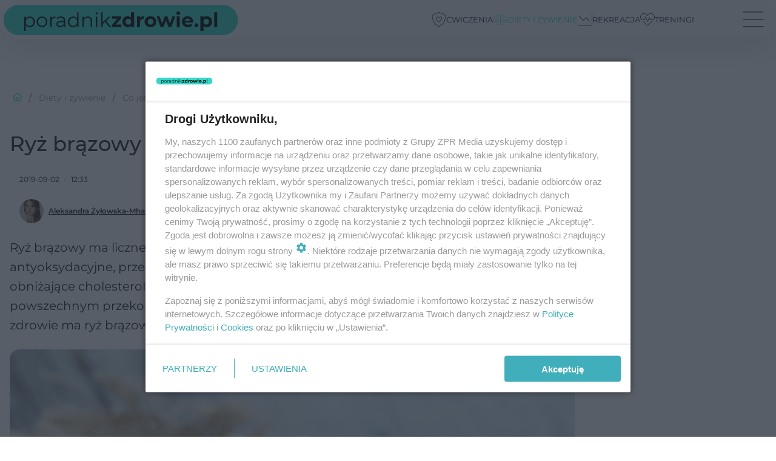

--- FILE ---
content_type: text/html; charset=utf-8
request_url: https://fit.poradnikzdrowie.pl/diety-i-zywienie/co-jesz/ryz-brazowy-wlasciwosci-i-zastosowanie-aa-kPKs-e7MA-RmTx.html
body_size: 29705
content:

<!DOCTYPE html>
<html lang="pl">
    <head>
        <meta charset="utf-8">
        <meta http-equiv="X-UA-Compatible" content="IE=edge">

                

        <!-- Favicon -->
<link rel="shortcut icon" href="/favicon.ico"/>
<link rel="icon" type="image/x-icon" sizes="96x96" href="/favicon_96x96.ico" />
<link rel="icon" type="image/x-icon" sizes="192x192" href="/favicon_192x192.ico" />

<!-- Apple Touch Icon -->
<link rel="apple-touch-icon" sizes="180x180" href="/apple-touch-icon.png" />
<link rel="apple-touch-icon" sizes="192x192" href="/web-app-manifest-192x192.png" />
<link rel="apple-touch-icon" sizes="512x512" href="/web-app-manifest-512x512.png" />

        
    
<link href="/media/desktop/zpr_layouts_web/css/wide_plugins.css?__1.2818.1" rel="stylesheet" type="text/css" />



        


  <link rel="stylesheet" type="text/css" href="/topboard.css">
  <script src="/media/desktop/zpr_layouts_web/js/topboard.js?__1.2818.1" async></script>



        
        

        <!-- hook_header_css -->
        
            
<!-- RENDER_LINK -->


    <link rel="preconnect"  href="https://smart.idmnet.pl/" >

    <link rel="preconnect"  href="https://cdn2.pollster.pl/" >

    <link rel="preconnect"  href="https://ced.sascdn.com/" >

    <link rel="preconnect"  href="//r.sascdn.com/" >

    <link rel="preconnect"  href="//ced-ns.sascdn.com/" >

    <link rel="preconnect"  href="//pagead2.googlesyndication.com/" >

    <link rel="preconnect"  href="//idm.hit.gemius.pl/" >

    <link rel="preconnect"  href="https://cdn.galleries.smcloud.net/" >

    <link rel="preconnect"  href="https://cdn.files.smcloud.net/" >



<!-- RENDER_LINK -->


    <link rel="dns-prefetch"  href="https://smart.idmnet.pl/" >

    <link rel="dns-prefetch"  href="https://cdn2.pollster.pl/" >

    <link rel="dns-prefetch"  href="https://ced.sascdn.com/" >

    <link rel="dns-prefetch"  href="//r.sascdn.com/" >

    <link rel="dns-prefetch"  href="//ced-ns.sascdn.com/" >

    <link rel="dns-prefetch"  href="//pagead2.googlesyndication.com/" >

    <link rel="dns-prefetch"  href="//idm.hit.gemius.pl/" >

    <link rel="dns-prefetch"  href="https://cdn.galleries.smcloud.net/" >

    <link rel="dns-prefetch"  href="https://cdn.files.smcloud.net/" >



<!-- RENDER_CSS -->


    <link rel="stylesheet" type="text/css" href="/media/poradnikzdrowie/desktop/css/styleguide_pz2025.css?__1.2818.1" >




<link rel="preload" href="/media/desktop/zpr_galleries_web/css/swiper-bundle-11-0-5.min.css?__1.2818.1" as="style">
<link rel="stylesheet" href="/media/desktop/zpr_galleries_web/css/swiper-bundle-11-0-5.min.css?__1.2818.1" media="print" onload="this.media='all'" >
<noscript><link rel="stylesheet" href="/media/desktop/zpr_galleries_web/css/swiper-bundle-11-0-5.min.css?__1.2818.1" ></noscript>

        
        <!-- /hook_header_css -->

        <!--[if IE]>
        <link rel="stylesheet" type="text/css" href="/media/css/ie.css?__1.2818.1">
        <![endif]-->

        <!-- ticket112510 do przeniesienia w ramach porzadkowania analityki -->
        <script>
    class ViewSourceManager {
        constructor() {
            this.referrerUrl = document.referrer;
            this.currentDomain = window.location.hostname
            this.pageUrl = window.location.href
            this.sourceCookieName = "pageViewSource"
        }

        setCookie() {
            const sourceCookieValue = this.getSourceCookie()
            const mainDomain = this.getMainDomainName()

            if (this.sourceCookieExist(sourceCookieValue)) {
                this.updateCookie(sourceCookieValue, mainDomain)
            } else {
                const source = this.getSource()
                this.createCookie(source, mainDomain)
            }
        }

        getMainDomainName() {
            return this.currentDomain.substring(this.currentDomain.lastIndexOf(".", this.currentDomain.lastIndexOf(".") - 1) + 1);
        }

        getSourceCookie() {
            let sourceCookie = {};
            document.cookie.split(';').forEach(function(el) {
                let [key, value] = el.split('=');
                sourceCookie[key.trim()] = value;
            })
            return sourceCookie[this.sourceCookieName];
        }

        sourceCookieExist(sourceCookieValue) {
            return (typeof sourceCookieValue !== "undefined")
        }

        updateCookie(sourceCookieValue, mainDomain) {
            const reInt = /\d+/;
            let currentCount = null;
            let lastCount = sourceCookieValue.match(reInt);
            currentCount = parseInt(lastCount[0]) > 9 ? 10 : parseInt(lastCount[0]) + 1;
            console.log("lastCount: "+lastCount+"; currentCount: "+currentCount)
            let updatedSourceValue = sourceCookieValue.replace(lastCount, currentCount)
            document.cookie = `${this.sourceCookieName}=${updatedSourceValue};domain=${mainDomain};path=/`;
        }

        // order must be maintained
        getSource() {
            if (this.pageUrl.includes("utm_medium=push")) {
                return "push"
            }
            if (this.pageUrl.includes("utm_source=facebook") || this.pageUrl.includes("utm_medium=paidsocial")) {
                return "paid_facebook"
            }
            if (this.isDirect()) {
                return "direct"
            }
            if (this.referrerUrl.includes("quicksearchbox") || this.referrerUrl.includes("googleapis")) {
                return "google_discover"
            }
            if (this.referrerUrl.includes("www.google.")) {
                return "google_search"
            }
            if (this.referrerUrl.includes(".facebook.com")) {
                return "facebook"
            }
            return "other"
        }

        isDirect() {
            return (this.pageUrl === `https://www.${this.currentDomain}/` && (this.referrerUrl.includes("//www.google")) || this.referrerUrl === "")
        }

        createCookie(source, mainDomain) {
            document.cookie = `${this.sourceCookieName}=${source}_1;domain=${mainDomain};path=/`;
        }
    }

    const viewSourceManagerInstance = new ViewSourceManager()
    viewSourceManagerInstance.setCookie()
</script>

        <script>
var dataLayer = typeof dataLayer === "undefined" ? [] : dataLayer;
dataLayer.forEach((element, index) => {
    if ("objectId" in element || "objectType" in element) {
      delete dataLayer[index];
    }
  });
</script>
        <!-- hook_header_meta -->
        
            <!-- META_TITLE -->
<title>Ryż brązowy - właściwości i zastosowanie</title>
<!-- META -->
<meta name="description" content="Ryż brązowy ma liczne właściwości i wartości odżywcze. Brązowy ryż wykazuje działanie antyoksydacyjne, przeciwcukrzycowe, przeciwnowotworowe, neuroprotekcyjne c...">

<!-- OPENGRAPH -->

    
        
            <link rel="preload" as="image" href="//cdn.galleries.smcloud.net/t/galleries/gf-r2fZ-R1kM-iv9e_ryz-brazowy-wlasciwosci-i-zastosowanie-994x828.webp" fetchpriority="high" />
        
    

<meta name="twitter:card" content="summary"/>
<meta property="og:title" content="Ryż brązowy - właściwości i zastosowanie" />
<meta property="og:url" content="https://fit.poradnikzdrowie.pl/diety-i-zywienie/co-jesz/ryz-brazowy-wlasciwosci-i-zastosowanie-aa-kPKs-e7MA-RmTx.html" />
<meta property="og:type" content="Article" />

<meta property="og:image" content="https://cdn.galleries.smcloud.net/t/galleries/gf-W8Zh-xckt-YCuz_ryz-brazowy-wlasciwosci-i-zastosowanie-1920x1080-nocrop.jpg" />
<meta name="twitter:image" content="https://cdn.galleries.smcloud.net/t/galleries/gf-W8Zh-xckt-YCuz_ryz-brazowy-wlasciwosci-i-zastosowanie-1920x1080-nocrop.jpg" />

<meta property="og:description" content="Ryż brązowy ma liczne właściwości i wartości odżywcze. Brązowy ryż wykazuje działanie antyoksydacyjne, przeciwcukrzycowe, przeciwnowotworowe, neuroprotekcyjne c..." />
<meta name="robots" content="max-image-preview:large">
<script>
    
    var dataLayer = typeof dataLayer === "undefined" ? [] : dataLayer;
    dataLayer.push(
        {"objectId": "aa-kPKs-e7MA-RmTx", "objectType": "article", "title": "Ry\u017c br\u0105zowy - w\u0142a\u015bciwo\u015bci i zastosowanie", "author": "Aleksandra \u017by\u0142owska-Mharrab", "authorId": "at-yTjW-MDZ5-ijjP", "pubdate": "2019-09-02T12:33+02:00", "createdDate": "2019-09-02T10:47+02:00", "editDate": "2020-03-26T14:26+01:00", "blockVideoOn": false, "blockGalleryOn": false, "blockQuizOn": true, "customOption": "", "zprShopping": false, "publish": true, "adult": false, "container": "pa-2fba-Eep1-Eeri", "articleTemplate": "Domy\u015blny", "articleTags": "Autor: Aleksandra \u017by\u0142owska-Mazgaj, dietetyk", "articleBlockCount": 6, "feedCount": 0, "articleSponsor": "", "sponsorType": "Brak", "openingComponent": "zdj\u0119cia", "articleOriginalObjectId": "aa-kPKs-e7MA-RmTx", "articleContainerAdd": "", "articleSpecialMark": "Aleksandra \u017by\u0142owska-Mazgaj, dietetyk", "articleBlocks": "Tekst, Bloczek wyr\u00f3\u017cnienie, Bloczek wyr\u00f3\u017cnienie, Quiz Punktowy, SIL, Ekspert", "hideLeadObject": false, "textStatus": "ozo"}
    )
    
</script>
<!-- Marfeel Meta Tags -->

<meta property="mrf:tags" content="TextStatus:ozo" />
<script>
    
</script>
<script>
var dataLayer = typeof dataLayer === "undefined" ? [] : dataLayer;

dataLayer.forEach((element, index) => {
    if ("adblockStatus" in element || "section" in element) {
      delete dataLayer[index];
    }
  });

dataLayer.push({
    adblockStatus: typeof idmNetAdblockStatus === "undefined" ? "off" : "on",
    url: window.location.href,
})

dataLayer.push(
    {"domain": "poradnikzdrowie.pl", "dynamic": false, "adsOffStatus": false, "isPaid": false, "section": "fit_co-jesz,fit_diety-i-zywienie,fit", "pageType": "article"}
)

const sourceValForPrism = typeof viewSourceManagerInstance !== "undefined" ? viewSourceManagerInstance.getSourceCookie() : null;
if (sourceValForPrism) {
  dataLayer.push({sourcePrism:sourceValForPrism});
}

</script>
        
        <!-- /hook_header_meta -->

        


        
<script>
  window._taboola_notifications = window._taboola_notifications || [];
  window._taboola_notifications.push({ swPath: '/tb_sw.js' });
</script>
<script async src="https://cdn.taboola.com/webpush/publishers/1933720/taboola-push-sdk.js"></script>


        
<!-- Google Tag Manager -->
<script>(function(w,d,s,l,i){w[l]=w[l]||[];w[l].push({'gtm.start':
new Date().getTime(),event:'gtm.js'});var f=d.getElementsByTagName(s)[0],
j=d.createElement(s),dl=l!='dataLayer'?'&l='+l:'';j.async=true;j.src=
'https://www.googletagmanager.com/gtm.js?id='+i+dl;f.parentNode.insertBefore(j,f);
})(window,document,'script','dataLayer','GTM-PSTQXFW');</script>
<!-- End Google Tag Manager -->
<script>
function ads_slot_responded(){
	dataLayer.push({event: "slot_response_received_event"})
}

function ads_slot_requested(){
	dataLayer.push({event: "slot_requested_event"})
}

function addEventListenerOnce(event, fn) {
var func = function () {
	googletag.pubads().removeEventListener(event, func);
	fn();
};
googletag.pubads().addEventListener(event, func);
}
	window.googletag = window.googletag || {cmd: []};
	googletag.cmd.push(function() {
    dataLayer.push({event: "gam_library_loaded"})
	addEventListenerOnce("slotRequested", ads_slot_requested)
	addEventListenerOnce("slotResponseReceived", ads_slot_responded)
	})
</script>



        
        
            <!-- Facebook Pixel Code -->
<script>
    !function(f,b,e,v,n,t,s)
    {if(f.fbq)return;n=f.fbq=function(){n.callMethod?
    n.callMethod.apply(n,arguments):n.queue.push(arguments)};
    if(!f._fbq)f._fbq=n;n.push=n;n.loaded=!0;n.version="2.0";
    n.queue=[];t=b.createElement(e);t.async=!0;
    t.src=v;s=b.getElementsByTagName(e)[0];
    s.parentNode.insertBefore(t,s)}(window, document,"script",
    "https://connect.facebook.net/en_US/fbevents.js");
    fbq("init", "1244268285734153");
    fbq("track", "PageView");
</script>
<noscript>
    <img height="1" width="1" style="display:none"
        src="https://www.facebook.com/tr?id=1244268285734153&amp;ev=PageView&amp;noscript=1"/>
</noscript>
<!-- End Facebook Pixel Code -->
        

        <!-- hook_header -->
        
            <!-- CMP -->

<script>
/*******TCF 2.0******************/
window.sas_idmnet = window.sas_idmnet || {};
window.sas_idmnet.cmd = window.sas_idmnet.cmd || [];

// Wywołanie okna z konsoli  window.__tcfapi("displayCmpModal", 2, () => {});   do wykorzystania  np. pod przyciski  na stronie  w polityce cookie.

if (!sas_idmnet.tcf2){
  sas_idmnet.tcf2 = 1;

  window.cmpConfig = {
    worker: {
      cmpID: 225,
      iabVendorUrl: "https://smart.idmnet.pl/consent/",
      googleVendorUrl: "https://smart.idmnet.pl/consent/google-vendors.json",
      locale: "pl",
    },
    ui: {
      logoUrl: "https://www.poradnikzdrowie.pl/media/poradnikzdrowie/desktop/images/logo-pz2025.svg",
      consentText: "https://smart.idmnet.pl/consent/consent-grupazpr.json",
      theme: {
        textColor: "#000",
        secondaryTextColor: "#999",
        primaryColor: "#41afbb",
      },
    },
  };
  /*********************/
  "use strict";!function(){var e=function(){var e,t="__tcfapiLocator",a=[],r=window;for(;r;){try{if(r.frames[t]){e=r;break}}catch(e){}if(r===window.top)break;r=r.parent}e||(!function e(){var a=r.document,n=!!r.frames[t];if(!n)if(a.body){var s=a.createElement("iframe");s.style.cssText="display:none",s.name=t,s.id="iframe",a.body.appendChild(s)}else setTimeout(e,5);return!n}(),r.__tcfapi=function(){for(var e,t=arguments.length,r=new Array(t),n=0;n<t;n++)r[n]=arguments[n];if(!r.length)return a;if("setGdprApplies"===r[0])r.length>3&&2===parseInt(r[1],10)&&"boolean"==typeof r[3]&&(e=r[3],"function"==typeof r[2]&&r[2]("set",!0));else if("ping"===r[0]){var s={gdprApplies:e,cmpLoaded:!1,cmpStatus:"stub"};"function"==typeof r[2]&&r[2](s)}else a.push(r)},r.addEventListener("message",function(e){var t="string"==typeof e.data,a={};try{a=t?JSON.parse(e.data):e.data}catch(e){}var r=a.__tcfapiCall;r&&window.__tcfapi(r.command,r.version,function(a,n){var s={__tcfapiReturn:{returnValue:a,success:n,callId:r.callId}};t&&(s=JSON.stringify(s)),e&&e.source&&e.source.postMessage&&e.source.postMessage(s,"*")},r.parameter)},!1))};"undefined"!=typeof module?module.exports=e:e()}();
  /*********************/
}
</script>
<script type = "text/javascript" src="https://smart.idmnet.pl/consent/cmp-widget-latest.js" charset="UTF-8" async fetchpriority="high"> </script>
<!-- ADS_HEAD -->

    <!-- SmartAdServer -->





<!-- SmartAdServer -->
 <!-- Wyłączenie ładowania zewnętrznych rzeczy -->
<script>
  var sas_idmnet = sas_idmnet || {}; sas_idmnet.cmd = sas_idmnet.cmd || [];
  var sas = sas || {}; sas.cmd = sas.cmd || [];
  var NzpPyBmOTGuZ = NzpPyBmOTGuZ || false;
</script>


<script id="gptScript" async src="https://securepubads.g.doubleclick.net/tag/js/gpt.js"></script>





  <script type="text/javascript" src="//smart.idmnet.pl/499076/smartConfig_1558071.js" async fetchpriority="high"></script>



<script type="text/javascript" src="//cdn2.pollster.pl/nw.js" async></script>

  <script type="text/javascript" src="//smart.idmnet.pl/prebidBoilerplate.js" async fetchpriority="high"></script>

<!-- /SmartAdServer -->
  
  <script type="text/javascript">
    var wbtg_value = 'cat=diety-i-zywienie;subc=co-jesz;art=aa-kPKs-e7MA-RmTx;notsafety=[SensitiveSocialIssues, DziecięcaParentingowaNiepełnoletni, publicis_kp]';
    const sourceValForGAM = typeof viewSourceManagerInstance !== "undefined" ? viewSourceManagerInstance.getSourceCookie() : null;
    wbtg_value = sourceValForGAM ? `${wbtg_value};source=${sourceValForGAM}` : wbtg_value;
  </script>
  



    <!-- InVideoGam -->


    <!-- FloorAd -->


    <!-- InAudioStreamGam -->

<link rel="stylesheet" type="text/css" href="/media/desktop/zpr_ads_web/css/videojs.ima.turbo.css?__1.2818.1">


<!-- META -->
<meta name="google-site-verification" content="KAZC43ieT1zrdsM0_sQ0pmGHBstNKKI4LXHUn38OHLA">
<!-- META -->
<meta name="ahrefs-site-verification" content="019c9b347cbc98ca786b9643071b6daa0cfdbebeef5bf61565f0ee9f456547d7">
<!-- HTML_CODE -->
<script type="text/javascript">!(function(q,_name){q[_name]=q[_name]||function k(){(k.q=k.q||[]).push(arguments)},q[_name].v=q[_name].v||2,q[_name].s="1";!(function(q,k,F,H){function m(F,H){try{m=q.localStorage,(F=JSON.parse(m[decodeURI(decodeURI("%25%36%37%256%35%25%37%34%49%257%34%256%35m"))]("_aQS02ODNGMDBCMDBBNzMzMDRFODdEMDZDN0YtMQ")).lgk||[])&&(H=q[k].pubads())&&F.forEach((function(q){q&&q[0]&&H.setTargeting(q[0],q[1]||"")}))}catch(N){}var m}try{(H=q[k]=q[k]||{}).cmd=H.cmd||[],typeof H.pubads===F?m():typeof H.cmd.unshift===F?H.cmd.unshift(m):H.cmd.push(m)}catch(N){}})(window,decodeURI(decodeURI("%25%367%25%36%66%256f%25%367%25%36%63e%2574%2561g")),"function");;})(window,decodeURI(decodeURI("%25%36%31d%6d%25%36%39r%256%31%25%36%63")));!(function(q,k,F,H){F=q.createElement(k),q=q.getElementsByTagName(k)[0],F.async=1,F.src="https://urbanlaurel.com/gd1n_099c6jrb.index.js",(H=0)&&H(F),q.parentNode.insertBefore(F,q)})(document,"script");</script>
        
        <!-- /hook_header -->
        <!-- hook_header_extended -->
        
            

<link rel="preload" href="/media/desktop/css/quizv3.css?__1.2818.1" as="style">
<link rel="stylesheet" href="/media/desktop/css/quizv3.css?__1.2818.1" media="print" onload="this.media='all'" >
<noscript><link rel="stylesheet" href="/media/desktop/css/quizv3.css?__1.2818.1" ></noscript>
<script {&#x27;container_id&#x27;: &#x27;taboola-below-article-thumbnails&#x27;, &#x27;container_type&#x27;: &#x27;article&#x27;, &#x27;placement_name&#x27;: &#x27;Below Article Thumbnails&#x27;, &#x27;publisher_id&#x27;: &#x27;timezpr-network&#x27;} type="text/javascript">
    window._taboola = window._taboola || [];
    _taboola.push({article:'auto'});
    !function (e, f, u, i) {
      if (!document.getElementById(i)){
        e.async = 1;
        e.src = u;
        e.id = i;
        f.parentNode.insertBefore(e, f);
      }
    }(document.createElement('script'),
    document.getElementsByTagName('script')[0],
    '//cdn.taboola.com/libtrc/timezpr-network/loader.js',
    'tb_loader_script');
    if(window.performance && typeof window.performance.mark == 'function')
      {window.performance.mark('tbl_ic');}
</script>

        
        <!-- /hook_header_extended -->

        <link rel="canonical" href="https://fit.poradnikzdrowie.pl/diety-i-zywienie/co-jesz/ryz-brazowy-wlasciwosci-i-zastosowanie-aa-kPKs-e7MA-RmTx.html">

        <!-- marfeel-static -->
<script type="text/javascript">
!function(){"use strict";function e(e){var t=!(arguments.length>1&&void 0!==arguments[1])||arguments[1],c=document.createElement("script");c.src=e,t?c.type="module":(c.async=!0,c.type="text/javascript",c.setAttribute("nomodule",""));var n=document.getElementsByTagName("script")[0];n.parentNode.insertBefore(c,n)}!function(t,c){!function(t,c,n){var a,o,r;n.accountId=c,null!==(a=t.marfeel)&&void 0!==a||(t.marfeel={}),null!==(o=(r=t.marfeel).cmd)&&void 0!==o||(r.cmd=[]),t.marfeel.config=n;var i="https://sdk.mrf.io/statics";e("".concat(i,"/marfeel-sdk.js?id=").concat(c),!0),e("".concat(i,"/marfeel-sdk.es5.js?id=").concat(c),!1)}(t,c,arguments.length>2&&void 0!==arguments[2]?arguments[2]:{})}(window,2716,{} /* Config */)}();
const isMarfeelInitialized = true;
</script>


        <!-- no-2343 -->
    </head>

    <body class="article-layout wide ">
        
<!-- Google Tag Manager (noscript) -->
<noscript><iframe src="https://www.googletagmanager.com/ns.html?id=GTM-PSTQXFW"
height="0" width="0" style="display:none;visibility:hidden"></iframe></noscript>
<!-- End Google Tag Manager (noscript) -->



        <div class="dummy_header" style="display: none;"></div>

        
            
        

        <!-- stylebook topboard -->
        <section>
            <div class="zpr_box_topboard fit-poradnikzdrowie-pl_topboard" id="hook_box_topboard">
                <!-- hook_box_topboard -->
                
                    <!-- ADS top_0 -->

    <!-- SmartAdServer -->











<div id="top_0" class="zpr_top_0">
    
        <script type="text/javascript">
        try {
            sas_idmnet.cmd.push(function(){ sas_idmnet.release("top_0"); });
        } catch (ReferenceError) {console.log('Reklamy są wyłączone.');}
        </script>
    
</div>




<!-- ADS m_top_0 -->


                
                <!-- /hook_box_topboard -->
            </div>
        </section>
        <!--- / stylebook topboard -->

        <!-- gl_plugin header -->
        <header class="gl_plugin header">
            <!-- hook_top -->
            
                <div id='hook_top'>



<div class="header-bar-wrapper">
    <div class="header-bar">
        
        <div class="header-bar__logo">
        <a href="https://www.poradnikzdrowie.pl/" >
            <img rel="preload" src="/media/poradnikzdrowie/desktop/images/logo-pz2025.svg" alt="Zdrowie, uroda, odchudzanie, ciąża"
             width="408" 
             height="50" 
            >
        </a>
        </div>
        
        
        <div class="bottom-tap-bar">
            <div class="bottom-tap-bar-wrapper">
                
                <a href="https://fit.poradnikzdrowie.pl/cwiczenia/" title="Ćwiczenia"  >
                    <div class="bottom-tap-bar-item ">
                        <div class="bottom-tap-bar-item__icon">
                            <img width="34" height="34" src="/media/poradnikzdrowie/desktop/images/tapbar-hearth-shield.svg" alt="Ćwiczenia">
                        </div>
                        <div class="bottom-tap-bar-item__text">
                            <span>Ćwiczenia</span>
                        </div>
                    </div>
                </a>
                
                <a href="https://fit.poradnikzdrowie.pl/diety-i-zywienie/" title="Diety i żywienie"  >
                    <div class="bottom-tap-bar-item ">
                        <div class="bottom-tap-bar-item__icon">
                            <img width="34" height="34" src="/media/poradnikzdrowie/desktop/images/tapbar-law.svg" alt="Diety i żywienie">
                        </div>
                        <div class="bottom-tap-bar-item__text">
                            <span>Diety i żywienie</span>
                        </div>
                    </div>
                </a>
                
                <a href="https://fit.poradnikzdrowie.pl/rekreacja/" title="Rekreacja"  >
                    <div class="bottom-tap-bar-item ">
                        <div class="bottom-tap-bar-item__icon">
                            <img width="34" height="34" src="/media/poradnikzdrowie/desktop/images/tapbar-chart-down.svg" alt="Rekreacja">
                        </div>
                        <div class="bottom-tap-bar-item__text">
                            <span>Rekreacja</span>
                        </div>
                    </div>
                </a>
                
                <a href="https://fit.poradnikzdrowie.pl/treningi/" title="Treningi"  >
                    <div class="bottom-tap-bar-item ">
                        <div class="bottom-tap-bar-item__icon">
                            <img width="34" height="34" src="/media/poradnikzdrowie/desktop/images/tapbar-hearth.svg" alt="Treningi">
                        </div>
                        <div class="bottom-tap-bar-item__text">
                            <span>Treningi</span>
                        </div>
                    </div>
                </a>
                
                <div class="bottom-tap-bar-item dots">
                    <div class="bottom-tap-bar-item__dots">
                        ...
                    </div>
                </div>
            </div>
        </div>
        
    </div>
</div>
<div class="bottom-tap-menu hide">
    <ul>
    
        <li>
            <a href="https://fit.poradnikzdrowie.pl/cwiczenia/" >Ćwiczenia</a>
            
            <ul class="subnav cat-cwiczenia">
            
                
                    <li>
                        <a href="https://fit.poradnikzdrowie.pl/cwiczenia/abc-cwiczen/">ABC ćwiczeń</a>
                    </li>
                
            
                
                    <li>
                        <a href="https://fit.poradnikzdrowie.pl/cwiczenia/brzuch/">Brzuch</a>
                    </li>
                
            
                
                    <li>
                        <a href="https://fit.poradnikzdrowie.pl/cwiczenia/uda-i-posladki/">Uda i pośladki</a>
                    </li>
                
            
                
                    <li>
                        <a href="https://fit.poradnikzdrowie.pl/cwiczenia/kregoslup/">Kręgosłup</a>
                    </li>
                
            
                
                    <li>
                        <a href="https://fit.poradnikzdrowie.pl/cwiczenia/ramiona/">Ramiona</a>
                    </li>
                
            
                
                    <li>
                        <a href="https://fit.poradnikzdrowie.pl/cwiczenia/nogi/">Nogi</a>
                    </li>
                
            
                
                    <li>
                        <a href="https://fit.poradnikzdrowie.pl/cwiczenia/klatka-piersiowa/">Klatka piersiowa</a>
                    </li>
                
            
                
                    <li>
                        <a href="https://fit.poradnikzdrowie.pl/cwiczenia/cwiczenia-w-ciazy/">Ćwiczenia w ciąży</a>
                    </li>
                
            
            </ul>
        
        </li>
    
        <li>
            <a href="https://fit.poradnikzdrowie.pl/diety-i-zywienie/" >Diety i żywienie</a>
            
            <ul class="subnav cat-diety-i-zywienie">
            
                
                    <li>
                        <a href="https://fit.poradnikzdrowie.pl/diety-i-zywienie/diety/">Diety</a>
                    </li>
                
            
                
                    <li>
                        <a href="https://fit.poradnikzdrowie.pl/diety-i-zywienie/diety-dla-aktywnych/">Diety dla aktywnych</a>
                    </li>
                
            
                
                    <li>
                        <a href="https://fit.poradnikzdrowie.pl/diety-i-zywienie/doping/">Doping</a>
                    </li>
                
            
                
                    <li>
                        <a href="https://fit.poradnikzdrowie.pl/diety-i-zywienie/suplementy-i-odzywki/">Suplementy i odżywki </a>
                    </li>
                
            
                
                    <li>
                        <a href="https://fit.poradnikzdrowie.pl/diety-i-zywienie/odchudzanie/">Odchudzanie</a>
                    </li>
                
            
                
                    <li>
                        <a href="https://fit.poradnikzdrowie.pl/diety-i-zywienie/zdrowe-odzywianie/">Zdrowe odżywianie</a>
                    </li>
                
            
                
                    <li>
                        <a href="https://fit.poradnikzdrowie.pl/diety-i-zywienie/co-jesz/">Co jesz</a>
                    </li>
                
            
                
                    <li>
                        <a href="https://fit.poradnikzdrowie.pl/diety-i-zywienie/w-kuchni/">W kuchni</a>
                    </li>
                
            
            </ul>
        
        </li>
    
        <li>
            <a href="https://fit.poradnikzdrowie.pl/rekreacja/" >Rekreacja</a>
            
            <ul class="subnav cat-rekreacja">
            
                
                    <li>
                        <a href="https://fit.poradnikzdrowie.pl/rekreacja/gdzie-odpoczywac/">Gdzie odpoczywać</a>
                    </li>
                
            
                
                    <li>
                        <a href="https://fit.poradnikzdrowie.pl/rekreacja/plywanie/">Pływanie</a>
                    </li>
                
            
                
                    <li>
                        <a href="https://fit.poradnikzdrowie.pl/rekreacja/rower/">Rower</a>
                    </li>
                
            
                
                    <li>
                        <a href="https://fit.poradnikzdrowie.pl/rekreacja/sporty-letnie/">Sporty letnie</a>
                    </li>
                
            
                
                    <li>
                        <a href="https://fit.poradnikzdrowie.pl/rekreacja/sporty-zimowe/">Sporty zimowe</a>
                    </li>
                
            
            </ul>
        
        </li>
    
        <li>
            <a href="https://fit.poradnikzdrowie.pl/treningi/" >Treningi</a>
            
            <ul class="subnav cat-treningi">
            
                
                    <li>
                        <a href="https://fit.poradnikzdrowie.pl/treningi/bieganie/">Bieganie</a>
                    </li>
                
            
                
                    <li>
                        <a href="https://fit.poradnikzdrowie.pl/treningi/crossfit/">Crossfit</a>
                    </li>
                
            
                
                    <li>
                        <a href="https://fit.poradnikzdrowie.pl/treningi/pilates/">Pilates</a>
                    </li>
                
            
                
                    <li>
                        <a href="https://fit.poradnikzdrowie.pl/treningi/joga/">Joga</a>
                    </li>
                
            
                
                    <li>
                        <a href="https://fit.poradnikzdrowie.pl/treningi/kulturystyka/">Kulturystyka</a>
                    </li>
                
            
                
                    <li>
                        <a href="https://fit.poradnikzdrowie.pl/treningi/taniec/">Taniec</a>
                    </li>
                
            
                
                    <li>
                        <a href="https://fit.poradnikzdrowie.pl/treningi/treningi-gwiazd/">Treningi gwiazd</a>
                    </li>
                
            
                
                    <li>
                        <a href="https://fit.poradnikzdrowie.pl/treningi/treningi-ogolnorozwojowe/">Treningi ogólnorozwojowe</a>
                    </li>
                
            
                
                    <li>
                        <a href="https://fit.poradnikzdrowie.pl/treningi/sztuki-walki/">Sztuki walki</a>
                    </li>
                
            
            </ul>
        
        </li>
    
        <li>
            <a href="https://www.poradnikzdrowie.pl/" >Poradnikzdrowie.pl</a>
            
        </li>
    
    </ul>
</div></div>
            
            <!-- /hook_top -->
        </header>

        <section class="main__section">
            <!-- zpr_screening -->
            <div class="zpr_screening">
                <section>
                    <!-- zpr_combo -->
                    <div class="zpr_combo">
                        
                        <!-- zpr_top1 -->
                        <div class="zpr_box_top1" id="hook_box_top1">
                            <!-- hook_box_top1 -->
                            
                               <!-- ADS top_1 -->

    <!-- SmartAdServer -->











<div id="top_1" class="zpr_top_1">
    
        <script type="text/javascript">
        try {
            sas_idmnet.cmd.push(function(){ sas_idmnet.release("top_1"); });
        } catch (ReferenceError) {console.log('Reklamy są wyłączone.');}
        </script>
    
</div>





                            
                            <!-- /hook_box_top1 -->
                        </div>
                        <!-- /zpr_top1 -->
                        

                        <!-- zpr_sky -->
                        <div class="zpr_skyscrapper">
                            <div class="zpr_box_sky" id="hook_box_sky">
                                <!-- hook_box_sky -->
                                
                                    
                                
                                <!-- /hook_box_sky -->
                            </div>
                         </div>
                        <!-- /zpr_sky -->
                    </div>
                    <!-- /zpr_combo -->
                </section>

                <section>
                    <!-- gl_wrapper -->
                    <div class="gl_wrapper">

                        

                        <!-- hook_pre_content -->
                        
                            
                        
                        <!-- /hook_pre_content -->

                        
                        <!-- row -->
                        <div class="row">
                            <!-- col-8 -->
                            <div class="col col-8">
                                <div class="main-content">
                                    <!-- hook_content -->
                                    
                                        <div id='hook_content'><!-- BREADCRUMB_V2 -->
<section>
    <nav class="row">
        <ol class="breadcrumb_v2">
            <li class="breadcrumb_v2-item"><a href="/">Poradnik Zdrowie</a></li>
            
                
                    <li class="breadcrumb_v2-item"><a href="/diety-i-zywienie/">Diety i żywienie</a></li>
                
            
                
                    <li class="breadcrumb_v2-item"><a href="/diety-i-zywienie/co-jesz/">Co jesz</a></li>
                
            
                
                    <li class="breadcrumb_v2-item">Ryż brązowy - właściwości i zastosowanie</li>
                
            
        </ol>
    </nav>
</section>
<script type="application/ld+json">
    {
        "@context": "https://schema.org",
        "@type": "BreadcrumbList",
        "itemListElement": [
        
            {"@type": "ListItem",
                "position": 1,
                "name": "Poradnik Zdrowie",
                "item": "https://fit.poradnikzdrowie.pl/"
            },
        
        
            {"@type": "ListItem",
             "position": 2,
             "name": "Diety i żywienie",
             "item": "https://fit.poradnikzdrowie.pl/diety-i-zywienie/"
            },
        
            {"@type": "ListItem",
             "position": 3,
             "name": "Co jesz",
             "item": "https://fit.poradnikzdrowie.pl/diety-i-zywienie/co-jesz/"
            },
        
            {"@type": "ListItem",
             "position": 4,
             "name": "Ryż brązowy - właściwości i zastosowanie",
             "item": "https://fit.poradnikzdrowie.pl/diety-i-zywienie/co-jesz/ryz-brazowy-wlasciwosci-i-zastosowanie-aa-kPKs-e7MA-RmTx.html"
            }
        
        ]
    }
</script>

<!-- RICH_SNIPPET -->

<script type="application/ld+json">
{
    "@context": "http://schema.org",
    "headline": "Ryż brązowy - właściwości i zastosowanie",
    "image": {
        "@type": "ImageObject",
        "url": "//cdn.galleries.smcloud.net/t/galleries/gf-W8Zh-xckt-YCuz_ryz-brazowy-wlasciwosci-i-zastosowanie-1920x1080-nocrop.jpg",
        "width": 1920,
        "height": 1280
    },
    "author": [
        {"@type": "Person", "name": "Aleksandra Żyłowska-Mharrab", "url": "//fit.poradnikzdrowie.pl/autor/aleksandra-zylowska-mharrab-at-yTjW-MDZ5-ijjP/"}
    ],
    "datePublished": "2019-09-02T12:33:13+02:00",
    "dateModified": "2020-03-26T14:26:16+01:00",
    "publisher": {
        "@type": "Organization",
        "name": "PoradnikZdrowie.pl",
        "logo": {
            "@type": "ImageObject",
            "url": "https://www.poradnikzdrowie.pl/media/poradnikzdrowie/desktop/images/logo-pz-new.svg",
            "height": "60",
            "width": "497"
        }
    },
    "description": "Ryż brązowy ma liczne właściwości i wartości odżywcze. Brązowy ryż wykazuje działanie antyoksydacyjne, przeciwcukrzycowe, przeciwnowotworowe, neuroprotekcyjne czy obniżające cholesterol. W wielu aspektach uważany jest za zdrowszy niż biały i w powszechnym przekonaniu utożsamiany jest ze zbilansowaną dietą. Sprawdź, jaki wpływ na zdrowie ma ryż brązowy.",
    "mainEntityOfPage": "https://fit.poradnikzdrowie.pl/diety-i-zywienie/co-jesz/ryz-brazowy-wlasciwosci-i-zastosowanie-aa-kPKs-e7MA-RmTx.html",
    "sameAs": [
        
        "https://pl.wikipedia.org/wiki/Poradnikzdrowie.pl",
        
        "https://www.facebook.com/poradnikzdrowiepl"
        
    ],
    
    
    
    
    
    
    
    
    "@type": "Article"
}
</script>
<!-- WIDE_ARTICLE_VIEW_LEAD_FIRST -->









<!--lewa kolumna-->
<div class="gl_plugin article">
    <article article_uid="aa-kPKs-e7MA-RmTx" page_uid="pa-2fba-Eep1-Eeri" class=" article__wide" data-video-position="None" data-dynamic="False" exclude_zpr_shopping="False">

       
       

       

    <!--tytul-->
    <div class="title">
        <h1>Ryż brązowy - właściwości i zastosowanie</h1>
    </div>
    <!--/tytul-->

    <!--social+autor-->
    <div class="neck display-flex">
        <!--autor-->
        <div class="autor flex display-flex items-spaced-between">
            <!--authors-top-->
            
                




	<div class="article_authors_with_thumbnail">
	    
		
		    <div class="article_author">
		        
		            <a href="https://fit.poradnikzdrowie.pl/autor/aleksandra-zylowska-mharrab-at-yTjW-MDZ5-ijjP/">
		                <div class="article__author__croppimg">
		                    <img src="https://cdn.authors.smcloud.net/t/authors/Aleksandra-Zyowska-Mharrab_at-yTjW-MDZ5-ijjP_148x196.jpg" alt="Aleksandra Żyłowska-Mharrab" />
		                </div>
		            </a>
		        
				
		        <span class="h3">
		            <a href="https://fit.poradnikzdrowie.pl/autor/aleksandra-zylowska-mharrab-at-yTjW-MDZ5-ijjP/">Aleksandra Żyłowska-Mharrab</a>
		        </span>
		    </div>
		
	    
	</div>




            
            <!--/authors-top-->

            
            <span id="timezone" title="Europe/Warsaw" class="">
                <span class="h3 pub_time_date" >2019-09-02</span>
                <span class="h3 pub_time_hours_minutes">12:33</span>
            </span>
            

            
        </div>

        
        <!--Comments-buttons-top-->
        <div class="comments__hookTop"></div>
        <!--/Comments-buttons-top-->
        

        
            
<!-- SHARE_BUTTONS -->

<div class="share-buttons-wrapper">
    <span class="share-label">Czy ten artykuł był ciekawy? Podziel się nim!</span>
    <div class="share-buttons">
        <a rel="nofollow" class="fb-button" href="https://www.facebook.com/sharer/sharer.php?u=https://fit.poradnikzdrowie.pl/diety-i-zywienie/co-jesz/ryz-brazowy-wlasciwosci-i-zastosowanie-aa-kPKs-e7MA-RmTx.html%23source%3Dfb" target="_blank"></a>
        <a rel="nofollow" class="tt-button" href="https://www.twitter.com/share?url=https://fit.poradnikzdrowie.pl/diety-i-zywienie/co-jesz/ryz-brazowy-wlasciwosci-i-zastosowanie-aa-kPKs-e7MA-RmTx.html%23source%3Dtt" target="_blank"></a>
        <a rel="nofollow" class="mail-button" href="/cdn-cgi/l/email-protection#[base64]" target="_blank"></a>
    </div>
</div>

        
        <!--/autor-->
    </div>
    <!--/social+autor-->

    <!--lead-->
        <p class="lead">Ryż brązowy ma liczne właściwości i wartości odżywcze. Brązowy ryż wykazuje działanie antyoksydacyjne, przeciwcukrzycowe, przeciwnowotworowe, neuroprotekcyjne czy obniżające cholesterol. W wielu aspektach uważany jest za zdrowszy niż biały i w powszechnym przekonaniu utożsamiany jest ze zbilansowaną dietą. Sprawdź, jaki wpływ na zdrowie ma ryż brązowy.</p>
    <!--/lead-->

     <!-- plugin-lead-photo-top -->
    <div id="lead_object">
        

        
            
                <!-- gl_plugin photo -->
                
<!-- $Source$ -->
<!-- zdjęcie webp w artykule -->
<div class="single-photo hero with-frames ">
    
      <figure>
          
              <div>
                  <picture>
                   
                      
                        <source srcset="https://cdn.galleries.smcloud.net/t/galleries/gf-Rayq-VSzM-YFok_ryz-brazowy-wlasciwosci-i-zastosowanie-1280x1067.webp 1280w" type="image/webp" media="(min-width: 1280px)" sizes="1280px"/>
                      
                        <source srcset="https://cdn.galleries.smcloud.net/t/galleries/gf-r2fZ-R1kM-iv9e_ryz-brazowy-wlasciwosci-i-zastosowanie-994x828.webp 994w" type="image/webp" media="(max-width: 1279px)" sizes="1279px"/>
                      
                        <source srcset="https://cdn.galleries.smcloud.net/t/galleries/gf-kT2o-uhHQ-dwp6_ryz-brazowy-wlasciwosci-i-zastosowanie-576x480.webp 576w" type="image/webp" media="(max-width: 576px)" sizes="576px"/>
                      
                        <source srcset="https://cdn.galleries.smcloud.net/t/galleries/gf-5fqi-AmNd-dKr4_ryz-brazowy-wlasciwosci-i-zastosowanie-300x250.webp 300w" type="image/webp" media="(max-width: 300px)" sizes="300px"/>
                      
                      
                    <img src="https://cdn.galleries.smcloud.net/t/galleries/gf-PEKY-KL2H-57dV_ryz-brazowy-wlasciwosci-i-zastosowanie-994x828.jpg" srcset="https://cdn.galleries.smcloud.net/t/galleries/gf-PEKY-KL2H-57dV_ryz-brazowy-wlasciwosci-i-zastosowanie-994x828.jpg" alt="Ryż brązowy - właściwości i zastosowanie" data-link="https://cdn.galleries.smcloud.net/t/galleries/gf-PEKY-KL2H-57dV_ryz-brazowy-wlasciwosci-i-zastosowanie-994x828.jpg" width="994" height="828"/>
                  </picture>
              </div>
          
          
            <div class="element__info"><p class="media__info">i</p></div>
            <figcaption class="h5">
                <span class="author">Autor: Getty Images</span>
                
                
            </figcaption>
          
      </figure>
    
</div>
<!-- zdjęcie webp w artykule -->
<!-- /$Source$ -->
                <!--/gl_plugin photo -->
            
        
    </div>
    <!-- /plugin-lead-photo-top -->



       
        
        
        
        

        

        
        

        


        


        
            <script data-cfasync="false" src="/cdn-cgi/scripts/5c5dd728/cloudflare-static/email-decode.min.js"></script><script>inside1ArticleB = "\u003C!\u002D\u002D ADS inside_1_article_B \u002D\u002D\u003E\u000A\u000A    \u003C!\u002D\u002D SmartAdServer \u002D\u002D\u003E\u000A\u000A\u000A\u000A\u000A\u000A\u000A\u000A\u000A\u000A\u000A\u000A\u003Cdiv id\u003D\u0022inside_1_article_B\u0022 class\u003D\u0022zpr_inside_1_article_B\u0022\u003E\u000A    \u000A        \u003Cscript type\u003D\u0022text/javascript\u0022\u003E\u000A        try {\u000A            sas_idmnet.cmd.push(function(){ sas_idmnet.release(\u0022inside_1_article_B\u0022)\u003B })\u003B\u000A        } catch (ReferenceError) {console.log(\u0027Reklamy są wyłączone.\u0027)\u003B}\u000A        \u003C/script\u003E\u000A    \u000A\u003C/div\u003E\u000A\u000A\u000A\u000A\u000A";</script>
        

        

        
<div class="one_column_article__container">
        
        <div class="block_list__container">
            
                <!-- ARTICLE_BLOCK_TEXT -->

<p><strong>Spis treści</strong></p>
<ol>
<li><a href="#ryz-brazowy-wartosci-odzywcze">Ryż brązowy - wartości odżywcze</a></li>
<li><a href="#ryz-brazowy-wlasciwosci-zdrowotne">Ryż brązowy - właściwości zdrowotne</a></li>
<li><a href="#ryz-brazowy-moze-byc-szkodliwy">Ryż brązowy - może być szkodliwy</a></li>
<li><a href="#ryz-brazowy-zastosowanie-w-kuchni">Ryż brązowy - zastosowanie w kuchni</a></li>
</ol>
<p><strong>Ryż brązowy</strong> to pełne ziarno złożone ze wszystkich elementów – łuski, zarodka i bielma. Nie jest to odmiana ryżu, jak np. Basmati czy jaśminowy, ale po prostu określenie na pełne ziarno ryżu każdej odmiany.</p>
<p>Brązowy ryż nie jest obłuszczany i polerowany. Od <a href="https://www.poradnikzdrowie.pl/diety-i-zywienie/co-jesz/ryz-rodzaje-wlasciwosci-odzywcze-aa-VLAg-5qzE-FYem.html" target="_blank" rel="follow">białego ryżu</a> różni się nie tylko kolorem, ale przede wszystkim obecnością łuski, która odpowiada za jego właściwości. Brązowy ryż jest mniej przetworzony, twardszy, wolniej się gotuje, należy go dłużej żuć i jest wolniej trawiony.</p>
<p>W porównaniu z białym ryżem zawiera więcej <a href="https://www.poradnikzdrowie.pl/diety-i-zywienie/co-jesz/bialko-rola-w-organizmie-zapotrzebowanie-produkty-bogate-w-bialko-aa-9GSK-b3Lc-SvXf.html" target="_blank" rel="follow">białka</a>, tłuszczu, <a href="https://www.poradnikzdrowie.pl/diety-i-zywienie/co-jesz/blonnik-wlasciwosci-produkty-bogate-w-blonnik-aa-ziJm-4k1N-m4F6.html" target="_blank" rel="follow">błonnika</a>, składników mineralnych, witamin, bioaktywnych fitozwiązków.</p>
<p>Ma także niższy <a href="https://www.poradnikzdrowie.pl/zdrowie/cukrzyca/indeks-glikemiczny-co-to-jest-od-czego-zalezy-indeks-glikemiczny-aa-aP6Y-uRXu-enbE.html" target="_blank" rel="follow">indeks glikemiczny</a> (IG = 50). Ryż brązowy jest zbożem naturalnie bezglutenowym. Pozwala to na jego szerokie wykorzystanie w produktach dedykowanych osobom z <a href="https://www.poradnikzdrowie.pl/zdrowie/uklad-pokarmowy/celiakia-przyczyny-objawy-badania-leczenie-celiakii-aa-6giJ-29Ks-msia.html" target="_blank" rel="follow">celiakią,</a> <a href="https://www.poradnikzdrowie.pl/zdrowie/alergie/objawy-alergii-na-gluten-jakie-sa-objawy-alergii-na-gluten-aa-KdKP-c2Fu-aKYj.html" target="_blank" rel="follow">alergią na gluten</a> i <a href="https://www.poradnikzdrowie.pl/zdrowie/uklad-pokarmowy/nietolerancja-glutenu-objawy-badania-dieta-aa-kpQv-4hXZ-AYs6.html" target="_blank" rel="follow">nietolerancją glutenu</a>.</p>
<h2 id="ryz-brazowy-wartosci-odzywcze">Ryż brązowy - wartości odżywcze</h2>
<p><strong>Ile kalorii ma ryż brązowy?</strong> 100 g brązowego ryżu dostarcza 363-385 kcal. Dla porównania - 100 g ryżu białego dostarcza 349-373 kcal.</p>
<p>Brązowy ryż jest przede wszystkim źródłem węglowodanów skrobiowych. Dostarcza także białka, tłuszczu, <a href="https://www.poradnikzdrowie.pl/zdrowie/apteczka/witamina-b-wlasciwosci-i-funkcje-witamin-z-grupy-b-aa-vYSr-yTff-fT9H.html" target="_blank" rel="follow">witamin z grupy B</a>, składników mineralnych i błonnika. Jest dużo bogatszy odżywczo niż ryż biały.</p>
<p style="text-align: center;">Zawartość składników odżywczych w ryżu (w 100 g)</p>
<table style="width: 529.067px; margin-left: auto; margin-right: auto;">
<tbody>
<tr style="height: 19px;">
<td style="width: 169px; height: 19px;">Składnik odżywczy</td>
<td style="width: 169px; height: 19px;">Brązowy ryż</td>
<td style="width: 169.067px; height: 19px;">Biały ryż</td>
</tr>
<tr style="height: 19px;">
<td style="width: 169px; height: 19px;">Białko</td>
<td style="width: 169px; height: 19px;">7,1 – 8,3 g</td>
<td style="width: 169.067px; height: 19px;">6,3 – 7,1 g</td>
</tr>
<tr style="height: 19px;">
<td style="width: 169px; height: 19px;">Tłuszcz</td>
<td style="width: 169px; height: 19px;">1,6 – 2,8 g</td>
<td style="width: 169.067px; height: 19px;">0,3 – 0,5 g</td>
</tr>
<tr style="height: 19px;">
<td style="width: 169px; height: 19px;"><a href='//www.poradnikzdrowie.pl/diety-i-zywienie/co-jesz/weglowodany-w-diecie-lista-produktow-bogatych-w-weglowodany-aa-m1Gw-J39D-ku8Y.html' rel='follow'>Węglowodany</a> trawione</td>
<td style="width: 169px; height: 19px;">73 – 76 g</td>
<td style="width: 169.067px; height: 19px;">77 – 78 g</td>
</tr>
<tr style="height: 19px;">
<td style="width: 169px; height: 19px;">Błonnik</td>
<td style="width: 169px; height: 19px;">0,6 – 1,0 g</td>
<td style="width: 169.067px; height: 19px;">0,2 – 0,5 g</td>
</tr>
<tr style="height: 19px;">
<td style="width: 169px; height: 19px;">Popiół</td>
<td style="width: 169px; height: 19px;">1,0 – 1,5 g</td>
<td style="width: 169.067px; height: 19px;">0,3 – 0,8 g</td>
</tr>
<tr style="height: 19px;">
<td style="width: 169px; height: 19px;">Tiamina</td>
<td style="width: 169px; height: 19px;">0,29 – 0,61 mg</td>
<td style="width: 169.067px; height: 19px;">0,02 – 0,11 mg</td>
</tr>
<tr style="height: 19px;">
<td style="width: 169px; height: 19px;">Ryboflawina</td>
<td style="width: 169px; height: 19px;">0,04 – 0,14 mg</td>
<td style="width: 169.067px; height: 19px;">0,02 – 0,06 mg</td>
</tr>
<tr style="height: 19px;">
<td style="width: 169px; height: 19px;">Niacyna</td>
<td style="width: 169px; height: 19px;">3,5 – 5,3 mg</td>
<td style="width: 169.067px; height: 19px;">1,3 – 2,4 mg</td>
</tr>
<tr style="height: 19px;">
<td style="width: 169px; height: 19px;">Witamina E</td>
<td style="width: 169px; height: 19px;">0,90 – 2,50 mg</td>
<td style="width: 169.067px; height: 19px;">0,075 – 0,30 mg</td>
</tr>
<tr style="height: 19px;">
<td style="width: 169px; height: 19px;">Kwas nikotynowy</td>
<td style="width: 169px; height: 19px;">4,4 – 6,2 mg</td>
<td style="width: 169.067px; height: 19px;">0,8 – 2,6 mg</td>
</tr>
<tr style="height: 19px;">
<td style="width: 169px; height: 19px;">Kwas pantotenowy</td>
<td style="width: 169px; height: 19px;">0,66 – 1,86 mg</td>
<td style="width: 169.067px; height: 19px;">0,34 – 0,77 mg</td>
</tr>
<tr style="height: 19px;">
<td style="width: 169px; height: 19px;">Wapń</td>
<td style="width: 169px; height: 19px;">10 – 50 mg</td>
<td style="width: 169.067px; height: 19px;">10 – 30 mg</td>
</tr>
<tr style="height: 19px;">
<td style="width: 169px; height: 19px;">Sód</td>
<td style="width: 169px; height: 19px;">3,1 – 17,6 mg</td>
<td style="width: 169.067px; height: 19px;">2,2 – 8,5 mg</td>
</tr>
<tr style="height: 19px;">
<td style="width: 169px; height: 19px;">Potas</td>
<td style="width: 169px; height: 19px;">120 – 340 mg</td>
<td style="width: 169.067px; height: 19px;">14 – 120 mg</td>
</tr>
<tr style="height: 19.9px;">
<td style="width: 169px; height: 19.9px;">Żelazo</td>
<td style="width: 169px; height: 19.9px;">0,7 – 5,4 mg</td>
<td style="width: 169.067px; height: 19.9px;">0,2 – 2,7 mg</td>
</tr>
<tr style="height: 19px;">
<td style="width: 169px; height: 19px;">Mangan</td>
<td style="width: 169px; height: 19px;">1,3 – 4,2 mg</td>
<td style="width: 169.067px; height: 19px;">1,0 – 3,3 mg</td>
</tr>
<tr style="height: 19px;">
<td style="width: 169px; height: 19px;">Cynk</td>
<td style="width: 169px; height: 19px;">1,5 – 2,2 mg</td>
<td style="width: 169.067px; height: 19px;">0,3 – 2,1 mg</td>
</tr>
<tr style="height: 19px;">
<td style="width: 169px; height: 19px;">Fosfor</td>
<td style="width: 169px; height: 19px;">0,17 – 0,43 mg</td>
<td style="width: 169.067px; height: 19px;">0,08 – 0,15 mg</td>
</tr>
</tbody>
</table>
<p>Podstawowym składnikiem ryżu brązowego jest węglowodan skrobia. Drugim istotnym elementem jest białko. Białko znajduje się w dużej mierze w zewnętrznych warstwach ziarna, dlatego ryż brązowy zawiera go więcej niż biały.</p>
<p>Ryż jest zbożem bezglutenowym. Białko ryżu jest hipoalergiczne i łatwiej trawione w porównaniu z białkami innych zbóż. Z tego powodu często znajduje zastosowanie w produktach dla niemowląt i odżywkach dla sportowców.</p>
<p>Profil aminokwasowy brązowego ryżu jest bardzo dobry, porównywalny z białkiem sojowym i serwatkowym. Niedoborowym <a href="https://www.poradnikzdrowie.pl/diety-i-zywienie/co-jesz/aminokwasy-podzial-wlasciwosci-i-zrodla-w-pozywieniu-aa-4XDJ-XULR-6Hcg.html" target="_blank" rel="follow">aminokwasem</a> niezbędnym w brązowym ryżu jest <a href="https://www.poradnikzdrowie.pl/diety-i-zywienie/co-jesz/tryptofan-wlasciwosci-zapotrzebowanie-i-zrodla-wystepowania-aa-UXhi-TBph-UqoT.html" target="_blank" rel="follow">tryptofan</a>. Brązowy ryż jest dobrym źródłem <a href="https://www.poradnikzdrowie.pl/diety-i-zywienie/w-kuchni/postaw-na-dobry-tuszcz-zawierajacy-nienasycone-kwasy-nnkt-aa-vCxz-ETx2-Fk3J.html" target="_blank" rel="follow">nienasyconych kwasów tłuszczowych</a>, głównie oleinowego.</p>
<p>Brązowy ryż dostarcza dużo więcej prozdrowotnego błonnika niż ryż biały, dzięki czemu m.in. reguluje rytm wypróżnień. Podobnie ze składnikami mineralnymi i witaminami. W ryżu brązowym można znaleźć <a href="https://www.poradnikzdrowie.pl/zdrowie/apteczka/fosfor-wlasciwosci-jakie-funkcje-w-organizmie-pelni-fosfor-aa-Q9sF-wT1Z-yepN.html" target="_blank" rel="follow">fosfor</a>, <a href="https://www.poradnikzdrowie.pl/diety-i-zywienie/co-jesz/potas-objawy-niedoboru-najlepsze-zrodla-w-zywnosci-aa-9tde-iqhF-gH9Q.html" target="_blank" rel="follow">potas</a>, <a href="https://www.poradnikzdrowie.pl/diety-i-zywienie/co-jesz/magnez-wzmacnia-miesnie-i-koi-nerwy-aa-Y9Mx-Enma-tQ9d.html" target="_blank" rel="follow">magnez</a>, <a href="https://www.poradnikzdrowie.pl/sprawdz-sie/badania/wapn-objawy-niedoboru-i-nadmiaru-aa-CcvZ-Lnhb-g4wY.html" target="_blank" rel="follow">wapń</a>, <a href="https://www.poradnikzdrowie.pl/zdrowie/apteczka/mangan-a-zdrowie-jakie-funkcje-w-organizmie-pelni-mangan-aa-bN5p-gsxf-zw9T.html" target="_blank" rel="follow">mangan</a>, <a href="https://www.poradnikzdrowie.pl/zdrowie/apteczka/cynk-wzmocni-odpornosc-poprawi-stan-wlosow-i-paznokci-aa-Vv5m-DXBC-1vug.html" target="_blank" rel="follow">cynk</a> i <a href="https://www.poradnikzdrowie.pl/zdrowie/apteczka/zelazo-funkcje-normy-objawy-niedoboru-i-nadmiaru-najlepsze-zrodla-zelaza-aa-1bPE-sTVe-LSPp.html" target="_blank" rel="follow">żelazo</a>, witaminy z grupy B, a także <a href="https://www.poradnikzdrowie.pl/zdrowie/apteczka/witamina-e-wlasciwosci-i-zastosowanie-witaminy-e-aa-Hkox-DBUy-Hic3.html" target="_blank" rel="follow">witaminę E</a>.</p>
<p>W brązowym ryżu znajdują się związki bioaktywne odpowiedzialne za jego właściwości prozdrowotne – substancje fenolowe, gamma-oryzanol oraz <a href="https://www.poradnikzdrowie.pl/zdrowie/uklad-nerwowy/gaba-neuroprzekaznik-budowa-dzialanie-suplementy-aa-SfiZ-Kqed-uCxT.html" target="_blank" rel="follow">GABA</a>. Całkowita zawartość związków fenolowych w brązowym ryżu wynosi od 72,45 do 120,13 mg ekwiwalentu kwasu gallusowego na 100 g.</p>
<p>Całkowita zawartość flawonoidów wyrażona w ekwiwalentach katechiny wynosi od 75,90 do 112,03 mg/100 g. Kwas fenolowy występujący w brązowym ryżu w największej ilości to kwas trans-ferulowy. W ryżu brązowym znajdują się istotne ilości alfa-tokoferolu i gamma-tokotrienolu (prekursorów witaminy E).</p>
<h2 id="ryz-brazowy-wlasciwosci-zdrowotne">Ryż brązowy - właściwości zdrowotne</h2>
<p>Ryż brązowy ma właściwości antyoksydacyjne, co wykazano w licznych badaniach in vivo i na modelach zwierzęcych. Badania na szczurach z <a href="https://www.poradnikzdrowie.pl/zdrowie/cukrzyca/cukrzyca-typu-2-przyczyny-objawy-i-leczenie-cukrzycy-typu-2-aa-Tdgi-jDGf-TUYs.html" target="_blank" rel="follow">cukrzycą typu II</a> potwierdziły, że spożycie brązowego ryżu podnosi poziom antyoksydantów ogółem w organizmie, podczas gdy biały ryż nie wywołuje tego efektu.</p>
<p>Dodatkowo brązowy ryż poddany kiełkowaniu działa ochronnie na enzymy wątrobowe i <a href="https://www.poradnikzdrowie.pl/sprawdz-sie/badania/kreatynina-normy-w-badaniu-krwi-jak-czytac-wyniki-niski-wysoki-poziom-kreatyniny-aa-tc5M-bRMA-hFCd.html" target="_blank" rel="follow">kreatyninę</a> we krwi. Mechanizm antyoksydacyjnego działania brązowego ryżu prawdopodobnie związany jest z regulacją ekspresji genu dysmutazy ponadtlenkowej.</p>
<p>Inne badanie na królikach z <a href="https://www.poradnikzdrowie.pl/zdrowie/uklad-krwionosny/hipercholesterolemia-przyczyny-objawy-leczenie-aa-dXLt-ho7w-v4sE.html" target="_blank" rel="follow">hipercholesterolemią</a> wykazało, że wzbogacanie diety skiełkowanym brązowym ryżem podnosi aktywność enzymów antyoksydacyjnych i witaminy E w organizmie oraz zmniejsza peroksydację lipidów. Brązowy ryż poprawia także funkcjonowanie <a href="https://www.poradnikzdrowie.pl/zdrowie/uklad-odpornosciowy/uklad-odpornosciowy-budowa-jak-dziala-uklad-immunologiczny-aa-xnnz-1MgY-zw7e.html" target="_blank" rel="follow">układu immunologicznego</a>.</p>
<p>Ryż brązowy ma potencjał przeciwcukrzycowy, co wykazano w badaniach in vivo i in vitro. Jego dodatek w posiłku zapobiega gwałtownemu wzrostowi poziomu glukozy we krwi po jedzeniu w porównaniu z posiłkami zawierającymi ryż biały. Również odpowiedź insulinowa jest niższa po spożyciu ryżu brązowego.</p>
<p>Produkty z brązowego ryżu są polecane w prewencji <a href="https://www.poradnikzdrowie.pl/zdrowie/otylosc/otylosc-przyczyny-leczenie-i-konsekwencje-aa-F5u8-aqS5-AnxL.html" target="_blank" rel="follow">otyłości</a> i cukrzycy typu II, a także hipertriglicerydemii. Ich spożycie sprzyja obniżeniu poziomu <a href="https://www.poradnikzdrowie.pl/zdrowie/uklad-krwionosny/co-to-jest-cholesterol-sprawdz-dlaczego-warto-dbac-o-prawidlowy-poziom-cholesterolu-aa-jQJS-XdXU-XrkB.html" target="_blank" rel="follow">cholesterolu</a> we krwi. Badania wykazały także, że <a href='//www.poradnikzdrowie.pl/zdrowie/uklad-pokarmowy/zoladek-jak-dziala-i-jak-jest-zbudowany-aa-WYYd-Xp8B-ytG8.html' rel='follow'>żołądek</a> opróżnia się wolniej po zjedzeniu ryżu brązowego w porównaniu z ryżem białym.</p>
<p>Sprzyja to zjadaniu mniejszych porcji i kontroli masy ciała. Liczne badania pokazują, że dieta bogata w pełne ziarna zbóż (w porównaniu z dietą bogatą w produkty zbożowe przetworzone) ułatwia odchudzanie i pomaga utrzymać prawidłową masę ciała.</p>
<p>Badania na szczurach pokazały, że ryż brązowy ma potencjał przeciwzapalny i przeciwnowotworowy, szczególnie w odniesieniu do <a href="https://www.poradnikzdrowie.pl/zdrowie/nowotwory/rak-jelita-grubego-profilaktyka-objawy-leczenie-aa-JaB3-Nj2y-dRaZ.html" target="_blank" rel="follow">nowotworów jelita grubego</a>.</p>
<p>Prozdrowotne działanie ryżu brązowego wynika z kombinacji obecnych w nim substancji: błonnika, witamin, składników mineralnych, GABA, gamma-oryzanolu, <a href="https://www.poradnikzdrowie.pl/diety-i-zywienie/diety/fitosterole-wlasciwosci-lecznicze-i-zrodla-wystepowania-aa-wnK2-REtr-nRjZ.html" target="_blank" rel="follow">fitosteroli</a>, polifenoli, tokotrienoli i alfa-tokoferolu.</p>
<p>Warto widzieć, że ryż brązowy poddany kiełkowaniu ma silniejsze działanie prozdrowotne niż ryż brązowy nieskiełkowany.</p>
<h2 id="ryz-brazowy-moze-byc-szkodliwy">Ryż brązowy - może być szkodliwy</h2>
<p>1. zawartość arsenu</p>
<p><a href="https://www.poradnikzdrowie.pl/zdrowie/urazy-wypadki/arsen-jest-rakotworczy-zatrucie-arsenem-przyczyny-objawy-leczenie-aa-LkFE-xjD1-EFPQ.html" target="_blank" rel="follow">Arsen</a> jest metalem ciężkim, który znajduje się w glebie, wodzie i skałach. Występuje w postaci związków organicznych i nieorganicznych. Arsen nieorganiczny uważany jest za toksyczny.</p>
<p>Jego spożycie w dużych dawkach jest śmiertelne, a długotrwałe narażenie na arsen jest powiązane z chorobami – wysokim ciśnieniem krwi, <a href="https://www.poradnikzdrowie.pl/zdrowie/cukrzyca/cukrzyca-rodzaje-cukrzycy-przyczyny-objawy-leczenie-powiklania-aa-WXha-YTn5-FNbo.html" target="_blank" rel="follow">cukrzycą</a> i problemami oddechowymi. W młodym wieku arsen może być przyczyną zmian neurologicznych i niektórych nowotworów.</p>
<p>Ryż jest zbożem, które bardzo łatwo akumuluje arsen – 10 razy bardziej niż inne zboża. Wynika to głównie ze sposobu uprawy, a mianowicie tego, iż ryż cały czas znajduje się w wodzie. Korzenie łatwo akumulują arsen z gleby i wody służącej do irygacji.</p>
<p>Zawartość arsenu w ryżu różni się bardzo istotnie od regionu, w którym jest uprawiany, co wynika ze zróżnicowanej obecności tego metalu w glebie. Według raportów FDA, zawartość arsenu w brązowym ryżu jest wysoka i wynosi średnio 154 ppb.</p>
<p>Brązowy ryż jest bogatszy w arsen niż biały, gdyż metal gromadzi się głównie w łusce, której biały ryż jest pozbawiony.</p>
<p>Na szkodliwe działanie arsenu w ryżu narażone są głównie niemowlęta i małe dzieci, którym rodzice podają duże ilości przetworów z ryżu. Osoby, które spożywają brązowy ryż częściej niż 4 razy w tygodniu powinny zamienić go częściowo na inne pełne ziarna zbóż.</p>
<p>Ilość arsenu w brązowym ryżu można zmniejszyć o 50% poprzez odpowiednie przygotowanie:</p>
<ul>
<li>dokładne płukanie</li>
<li>gotowanie w dużej ilości wody (5-6 szklanek wody na 1 szklankę ryżu)</li>
<li>odlewanie nadmiaru wody</li>
<li>a następnie ponowne płukanie</li>
</ul>
<p>2. obecność <a href="https://www.poradnikzdrowie.pl/diety-i-zywienie/w-kuchni/jak-zneutralizowac-kwas-fitynowy-w-platkach-zbozowych-i-orzechach-aa-Au2M-XdTu-g75q.html" target="_blank" rel="follow">kwasu fitynowego</a></p>
<p>Kwas fitynowy występuje głównie z zbożach, <a href="https://www.poradnikzdrowie.pl/diety-i-zywienie/co-jesz/ktore-orzechy-sa-najzdrowsze-dietetyczny-przeglad-orzechow-aa-RRj9-6sVB-jpcS.html" target="_blank" rel="follow">orzechach</a> i <a href="https://www.poradnikzdrowie.pl/diety-i-zywienie/co-jesz/rosliny-straczkowe-wlasciwosci-przepisy-warzywa-straczkowe-a-odchudzan-aa-yNdJ-JVjs-W7EL.html" target="_blank" rel="follow">nasionach roślin strączkowych</a>. Pełni rolę magazynu fosforu niezbędnego do wzrostu roślin. Kwas fitynowy jest obecny głównie w zewnętrznych warstwach ziaren zbóż, zatem brązowy ryż nie poddany obłuszczaniu zawiera go dużo więcej niż ryż biały.</p>
<p>Zawartość kwasu fitynowego w suchej masie w ryżu białym wynosi od 0,14% do 0,6%, natomiast w ryżu brązowym od 0,84% do 0,99%. Kwas fitynowy jest <a href="https://www.poradnikzdrowie.pl/diety-i-zywienie/co-jesz/substancje-antyodzywcze-w-zywnosci-gdzie-wystepuja-jak-ograniczyc-ich-aa-hhk5-zfUX-78iH.html" target="_blank" rel="follow">substancją antyodżywczą</a>, która wiąże i blokuje wchłanianie takich składników mineralnych, jak żelazo, wapń, cynk czy magnez.</p>
<p>Długotrwałe opieranie diety na ryżu brązowym może prowadzić do niedoborów tych substancji. Częstego spożycia brązowego ryżu powinny unikać osoby, które mają stwierdzone niedobory poszczególnych związków mineralnych.</p>
<p>Co prawda moczenie ryżu brązowego w wodzie o temperaturze 45 st. C przez 48 godzin usuwa kwas fitynowy nawet w 91%, jednak jednocześnie powoduje nawet ponad 50% straty białka, żelaza i cynku.</p>
<h2 id="ryz-brazowy-zastosowanie-w-kuchni">Ryż brązowy - zastosowanie w kuchni</h2>
<p>Brązowy ryż wymaga dłuższego gotowania niż biały. Wiele osób narzeka, że mimo długiego gotowania brązowy ryż jest on twardy i gumowaty. Aby tego uniknąć, zachęcam do gotowania ryżu brązowego bezpośrednio w wodzie (1 objętość ryżu + 2 objętości wody), bez worków foliowych. Ryż brązowy można stosunkowo łatwo włączyć do jadłospisu:</p>
<ul>
<li>dodawać do posiłków zamiast <a href="https://www.poradnikzdrowie.pl/diety-i-zywienie/co-jesz/ziemniaki-odmiany-wartosc-odzywcza-wlasciwosci-lecznicze-dieta-ziemnia-aa-Hjm4-GjaU-Twy9.html" target="_blank" rel="follow">ziemniaków</a> (ryż jest produktem wysoko skrobiowym tak jak inne zboża i ziemniaki)</li>
<li>przygotowywać w formie lunch boxów z <a href="https://www.poradnikzdrowie.pl/diety-i-zywienie/co-jesz/warzywa-wartosci-odzywcze-dlaczego-warto-jesc-warzywa-aa-1JH1-Vfqq-nbpj.html" target="_blank" rel="follow">warzywami</a> i mięsem czy strączkami</li>
<li>piec batoniki z dodatkiem <a href="https://www.poradnikzdrowie.pl/diety-i-zywienie/co-jesz/bakalie-sa-zdrowe-wartosci-odzywcze-orzechow-rodzynek-suszonych-fig-mo-aa-VmKd-hiNQ-Auyx.html" target="_blank" rel="follow">bakalii</a></li>
<li>w tradycyjnych przepisach rozmaitych kuchni zamieniać biały ryż na brązowy</li>
</ul>
<p><strong>CZYTA TEŻ:</strong></p>
<ul>
<li><strong><a href="https://www.poradnikzdrowie.pl/diety-i-zywienie/co-jesz/wartosci-odzywcze-kasz-kasza-manna-jeczmienna-gryczana-kuskus-kukurydz-aa-AGCo-CVkH-3Bqk.html" target="_blank" rel="follow">Właściwości i wartości odżywcze kasz</a></strong></li>
<li><strong><a href="https://www.poradnikzdrowie.pl/diety-i-zywienie/co-jesz/makaron-dodaje-energii-a-ma-malo-kalorii-aa-dJWC-HxdT-t7B2.html" target="_blank" rel="follow">MAKARON dodaje energii, a ma mało kalorii</a></strong></li>
<li><strong><a href="https://www.poradnikzdrowie.pl/diety-i-zywienie/co-jesz/jedz-produkty-pelnoziarniste-chleb-makaron-ryz-kasze-platki-aa-NCYU-onc1-migE.html" target="_blank" rel="follow">Jedz produkty PEŁNOZIARNISTE - chleb, makaron, ryż</a></strong></li>
</ul>

            
                <!-- ARTICLE_BLOCK_HIGHLIGHTED -->


<div class="highlight gl_plugin">
    
        <!--tytuł bloczka-->
        <div class="highlight__title">
            <div class="hightlight__text">Polecamy</div>
        </div>
    
    <!--zdjęcie z podpisem-->
    <div class="highlight__content ctr_highlighted">
        <div class="highlight__image">
            
<!-- $Source$ -->

    <div class="highlight__image-box">
        <img loading="lazy" src="https://cdn.galleries.smcloud.net/t/galleries/gf-orGM-XU4D-yvXz_jesz-co-lubisz-kulinaria-664x442-nocrop.png"  alt="jesz co lubisz kulinaria" data-link="https://cdn.galleries.smcloud.net/t/galleries/gf-orGM-XU4D-yvXz_jesz-co-lubisz-kulinaria-664x442-nocrop.png" width="664" height="442"/>
    </div>
    <div class="highlight__figcaption">
        
            <p class="hightlight__text">
                <span class="hightlight__text--bold">
                    Autor: Time S.A/ Materiały prasowe
                </span>
            </p>
        
        
    </div>

<!-- /$Source$ -->


        </div>
        
            <!--tekst-->
            <div class="highlight__textbox">
                <p>Zbilansowana dieta to klucz do zdrowia i lepszego samopoczucia. Skorzystaj z JeszCoLubisz, innowacyjnego systemu dietetycznego online Poradnika Zdrowie. Wybieraj spośród tysięcy przepisów na zdrowe i smaczne dania z wykorzystaniem dobrodziejstw natury. Ciesz się indywidualnie dobranym menu, stałym kontaktem z dietetykiem i wieloma innymi funkcjonalnościami już dziś!</p>
            </div>
        
        
            <!--przycisk-->
            <div class="highlight__button">
                <a href="https://jeszcolubisz.poradnikzdrowie.pl/?utm_source=poradnikzdrowie.pl&amp;utm_medium=box-ec&amp;utm_campaign=jcl&amp;utm_content=kulinarna_ludzie" title="Dowiedz się więcej" class="hightlight__button-link hightlight__button-link--active"  rel="nofollow" >Dowiedz się więcej</a>
            </div>
        
    </div>
</div>

            
                <!-- ARTICLE_BLOCK_HIGHLIGHTED -->


<div class="highlight gl_plugin">
    
        <!--tytuł bloczka-->
        <div class="highlight__title">
            <div class="hightlight__text">Warto wiedzieć</div>
        </div>
    
    <!--zdjęcie z podpisem-->
    <div class="highlight__content ctr_highlighted">
        <div class="highlight__image">
            
<!-- $Source$ -->

<!-- /$Source$ -->


        </div>
        
            <!--tekst-->
            <div class="highlight__textbox">
                <p>Ryż jest bardzo powszechnym, tanim zbożem. W przeciwieństwie do wielu zbóż rośnie w bardzo wilgotnym klimacie. Ryż w wielu krajach stanowi podstawę wyżywienia. Jest głównym składnikiem posiłków biednych warstw społecznych, ma szczególnie duże znaczenie w wyżywieniu społeczeństw krajów rozwijających się. Ryż (botanicznie Oryza) wywodzi się z Azji.</p>
<p>Najbardziej popularny gatunek to Oryza sativa. Istnieją odmiany ryżu o różnej pigmentacji ziarna – fioletowy, czerwony czy czarny, a także o różnej długości ziarna – krótkoziarnisty (np. Oryza sativa japonica) i długoziarnisty (np. Oryza sativa indica). Pierwsze wzmianki o jego uprawie pochodzą z Chin sprzed 8000 lat.</p>
<p>Obecnie ryż jest ziarnem dostępnym praktycznie na całym świecie. Liczne społeczności zaadaptowały ryż do swoich narodowych potraw takich jak paella w Hiszpanii, risotto we Włoszech, jambalaya na południu Stanów Zjednoczonych, ryż z fasolą w Meksyku czy słodki ryż w Portugalii. Nie wspominając już o tym, jak ważny jest ryż w kuchni chińskiej i japońskiej.</p>
            </div>
        
        
    </div>
</div>

            
                <!-- ARTICLE_BLOCK_SINGLE_CHOICE_QUIZ ARTICLE_BLOCK_SCORING_QUIZ ARTICLE_PSYCHOLOGICAL_QUIZ -->



<div id="app" class="gl_plugin static-teaser" data-recommendation-id="quiz">
  <div data-mode="teaser"
    class="quizv2 quizv2--teaser quizv2--point">
    <div id="quiz-qz-NvHr-6Dtx-zgfL">
      <div class="quizv2__title quizv2__title--teaser">
        Czy zdrowo się odżywiasz?
      </div>
      <div class="quizv2-question_wrapper">
        <div class="question">
          <div class="question__counter">Pytanie 1 z 9</div>
          
          <div class="question__title">Ile jesz posiłków dziennie?</div>
          
          <div class="question__photo">
            <div class="question__img"><img loading="lazy" src="https://cdn.galleries.smcloud.net/t/galleries/gf-8qcP-gjtQ-tPyg_zdjecie-664x442-nocrop.jpg"  alt="Zdjęcie " data-link="https://cdn.galleries.smcloud.net/t/galleries/gf-8qcP-gjtQ-tPyg_zdjecie-664x442-nocrop.jpg" width="664" height="442"/></div>
          </div>
          
          <div class="question__answers">
            
            <div class="answer ">
              <input type="radio" name="answer" id="qa-8FcL-EF9G-8CYt" class="answer__input" value="qa-8FcL-EF9G-8CYt" />
              <label for="qa-8FcL-EF9G-8CYt" class="answer__label">
                
                <span class="answer__title">Dwa. Pierwszy rano, drugi po pracy</span>
              </label>
            </div>
            
            <div class="answer ">
              <input type="radio" name="answer" id="qa-SyyY-ggzA-1RKK" class="answer__input" value="qa-SyyY-ggzA-1RKK" />
              <label for="qa-SyyY-ggzA-1RKK" class="answer__label">
                
                <span class="answer__title">Trzy. Nie podjadam między posiłkami</span>
              </label>
            </div>
            
            <div class="answer ">
              <input type="radio" name="answer" id="qa-XUVM-jGux-7JDs" class="answer__input" value="qa-XUVM-jGux-7JDs" />
              <label for="qa-XUVM-jGux-7JDs" class="answer__label">
                
                <span class="answer__title">Trzy, ale zdarza mi się podjadać między posiłkami</span>
              </label>
            </div>
            
            <div class="answer ">
              <input type="radio" name="answer" id="qa-9BY6-tKhn-bwEg" class="answer__input" value="qa-9BY6-tKhn-bwEg" />
              <label for="qa-9BY6-tKhn-bwEg" class="answer__label">
                
                <span class="answer__title">Jem 4-5 mniejszych posiłków dziennie, mniej więcej co 3-4 godziny</span>
              </label>
            </div>
            
          </div>
          
        </div>
        <div class="button-box">
          <button disabled="disabled" id="btn-qz-NvHr-6Dtx-zgfL" class="button button--primary next disabled">
            <span>Następne pytanie</span>
            <svg xmlns="http://www.w3.org/2000/svg" width="16" height="16" viewBox="0 0 16 16" fill="none">
              <path d="M11.964 7.60637L4.92031 2.10481C4.90191 2.09032 4.87979 2.08131 4.8565 2.07883C4.8332 2.07634 4.80968 2.08048 4.78863 2.09076C4.76758 2.10104 4.74986 2.11704 4.7375 2.13694C4.72514 2.15684 4.71864 2.17982 4.71875 2.20325V3.41106C4.71875 3.48762 4.75469 3.56106 4.81406 3.60793L10.439 8.00012L4.81406 12.3923C4.75313 12.4392 4.71875 12.5126 4.71875 12.5892V13.797C4.71875 13.9017 4.83906 13.9595 4.92031 13.8954L11.964 8.39387C12.0239 8.34717 12.0723 8.28744 12.1057 8.21921C12.139 8.15098 12.1563 8.07605 12.1563 8.00012C12.1563 7.92419 12.139 7.84927 12.1057 7.78104C12.0723 7.71281 12.0239 7.65307 11.964 7.60637Z" fill="white"/>
            </svg>
          </button>
        </div>
      </div>
    </div>
  </div>
</div>
<script type="text/javascript">
document.addEventListener('DOMContentLoaded', () => {
  const quizId = 'qz-NvHr-6Dtx-zgfL';
  const quizUrl = '';

  attachAnswersOnClickListener(quizId);
  attachNextBtnOnClickListener(quizId, 'qu-wt1f-qEwT-coYD', quizUrl);
});
</script>


            
                

<!-- ARTICLE_BLOCK_SIL -->
<div class="gl_plugin infoSil" data-wrapper_id="5ffb2e1c7106443f8a25e66040e0ec12">
    <script>
        const wr5ffb2e1c7106443f8a25e66040e0ec12 = `\u003Cp\u003EŹródła:\u003C/p\u003E\u000D\u000A\u003Col\u003E\u000D\u000A\u003Cli\u003ESaleh A. i in., Brown Rice Versus White Rice: Nutritional Quality, Potential Health Benefits, Development of Food Products, and Preservation Technologies, Comprehensive Reviews in Food Science and Food Safety, 2019, 18, 4, 1070\u002D1096\u003C/li\u003E\u000D\u000A\u003Cli\u003EAlbarracin M. i in., Effect of soaking process on nutrient bio\u002Daccessibility and phytic acid content of brown rice cultivar, LWT – Food Science and Technology, 2013, 53 (1), 76\u002D80\u003C/li\u003E\u000D\u000A\u003Cli\u003Ehttps://www.healthline.com/nutrition/is\u002Dbrown\u002Drice\u002Dgood\u002Dfor\u002Dyou\u003C/li\u003E\u000D\u000A\u003Cli\u003Ehttps://www.hsph.harvard.edu/nutritionsource/food\u002Dfeatures/rice/\u003C/li\u003E\u000D\u000A\u003C/ol\u003E`
    </script>
</div>

            
                <!-- ARTICLE_BLOCK_EXPERT -->



<!-- $Source$ -->
<div class="expert-block ekspert__block--v2 display-flex  items-spaced-between">
    
        <div class="expert__title">
            <div class="expert__titleText">O autorze</div>
        </div>
    
    <div class="expert__main">
        
            <div class="expert-images">
                <!-- zdjecie eskeprta -->
                
<!-- $Source$ -->
    <img loading="lazy" src="https://cdn.galleries.smcloud.net/t/galleries/gf-bsMB-i7dZ-oSAc_aleksandra-zylowska-mazgaj-dietetyk-664x0-nocrop.jpeg"  alt="Aleksandra Żyłowska-Mazgaj dietetyk" data-link="https://cdn.galleries.smcloud.net/t/galleries/gf-bsMB-i7dZ-oSAc_aleksandra-zylowska-mazgaj-dietetyk-664x0-nocrop.jpeg" width="320" height="427"/>
<!-- /$Source$ -->

                <!-- / zdjecie eksperta -->
            </div>
        
        <div class="expert-description display-flex items-spaced-between">
            
                <div class="expert-name">
                    <!-- imie i nazwisko eksperta -->
                    <div class="expert__nameText">Aleksandra Żyłowska-Mharrab, dietetyk</div>
                    <!-- / imie i nazwisko eksperta -->
                </div>
            
            
                <div class="expert-text">
                    <!-- wypowiedz/opis eksperta -->
                    Technolog żywności, dietetyk, edukator. Absolwentka Biotechnologii na Politechnice Gdańskiej i Usług żywieniowych na Akademii Morskiej. Zwolenniczka prostej, zdrowej kuchni i świadomych wyborów w codziennym odżywianiu. Do moich głównych zainteresowań należy budowanie trwałych zmian nawyków żywieniowych oraz indywidualne komponowanie diety zgodnie z potrzebami organizmu. Bo nie dla każdego to samo jest zdrowe! Uważam, że edukacja żywieniowa jest bardzo istotna, zarówno wśród dzieci, jak i dorosłych. Koncentruję swoje działania na szerzeniu wiedzy o żywieniu, analizuję nowe wyniki badań, samodzielnie wnioskuję. Wyznaję zasadę, że dieta to styl życia, a nie ścisłe przestrzeganie posiłków z kartki. W zdrowym i świadomym odżywianiu zawsze jest miejsce na pyszne przyjemności.
                    <!-- / wypowiedz/opis eksperta -->
                </div>
            
        </div>
        
            <div class="expert-text expert__text--other">
                <!-- dodatkowy tekst w bloczku eksperta -->
                <p><a href="https://www.poradnikzdrowie.pl/tag/autor-aleksandra-zylowska-mazgaj-dietetyk,tg-yTu3-SpDb-eX13/" target="_blank" rel="follow">Czytaj więcej artykułów tego autora</a></p>
                <!-- / dodatkowy tekst w bloczku eksperta -->
            </div>
        
    </div>
</div>
<!-- /$Source$ -->


            
        </div>
     </div>


        

        

        

        
        <!--Comments-buttons-->
        <div class="comments__hookBottom"></div>
        <!--/Comments-buttons-->

        


        
        
    </article>
    

    
    
<!--    <script src="/media/desktop/js/audio_autoplay.js?__1.2818.1"></script>-->
</div>
<!--koniec lewej kolumny-->



<!-- TAGS_ARTICLE -->

    <div class="tags gl_plugin">
        <!-- podswietlany, aktywny element -->
        
            
        
    </div>

</div>
                                    
                                    <!-- /hook_content -->
                                </div>
                            </div>
                            <!-- /col-8 -->

                            <!-- col-4 -->
                            <div class="col col-4">
                                <div class="aside">
                                    <!-- hook_content_right -->
                                    
                                        
                                    
                                    <!-- /hook_content_right -->

                                    <!--reklama-->
                                    <div class="side_box_container">
                                        <div class="zpr_box_half_page">
                                            <div class="half_page_sticky"></div>
                                            <div class="zpr_hp" id="hook_box_half_page">
                                                <!-- hook_box_half_page -->
                                                
                                                    <!-- ADS side_1 -->

    <!-- SmartAdServer -->











<div id="side_1" class="zpr_side_1">
    
        <script type="text/javascript">
        try {
            sas_idmnet.cmd.push(function(){ sas_idmnet.release("side_1"); });
        } catch (ReferenceError) {console.log('Reklamy są wyłączone.');}
        </script>
    
</div>





                                                
                                                <!-- /hook_box_half_page -->
                                            </div>
                                        </div>
                                    </div>

                                    <div class="zpr_box_side_bottom">
                                        <div class="rectangle_sticky"></div>
                                        <div class="zpr_rect" id="hook_box_side_bottom">
                                            <!-- hook_box_side_bottom -->
                                            
                                                
                                            
                                            <!-- /hook_box_side_bottom -->
                                        </div>
                                    </div>
                                </div>

                            </div>
                            <!-- /col-4 -->
                        </div>
                        <!-- /row -->
                        

                    </div>
                    <!-- /gl_wrapper -->
                </section>

                <section>
                    <div class="gl_wrapper">
                        <div class="row">
                            <div class="col col-12">
                                <div class="bottom_hook" id="hook_content_bottom">
                                    <!-- hook_content_bottom -->
                                    
<!-- LISTING -->

<!--   [NCES] - RON -->
<div class="gl_plugin listing listing-nces  listing-wi-Jifh-DWXy-QrGo" data-upscore-zone="[NCES] - RON" data-recommendation-id="wi-Jifh-DWXy-QrGo">
    
        
            
            <div id="wi-Jifh-DWXy-QrGo" class="main-title-listing">
                
                    
                        <span>
                            Nasi Partnerzy polecają 
                        </span>
                    
                
            </div>
            
            
        
    
    
    
    <div class="listing-container listing-container v30 display-flex">
        
    
        

<div class="element item-sp  type--article listing-nces" >
    <div class="element__media ">
        <a href="https://www.poradnikzdrowie.pl/zdrowie/niezbednik-pacjenta/lekarz-w-swiecie-online-jak-zmienia-sie-codzienna-praca-medykow-pracujacych-w-teleporadach-aa-KaYf-AHsx-4V3U.html#source=nces&amp;medium=coll" title="Lekarz w świecie online: jak zmienia się codzienna praca medyków pracujących w teleporadach?" data-box-id="cc-6gdZ-xFjw-KAEn" data-box-art-id="aa-KaYf-AHsx-4V3U" data-box-art-num="1"  target="_self"   data-recommendation-id="wi-Jifh-DWXy-QrGo">
            
                
        
        <img loading="lazy" src="https://cdn.galleries.smcloud.net/thumbs/gf-CEAv-6Btd-s4bq_dwoch-panow-3-j.jpg" srcset="https://cdn.galleries.smcloud.net/thumbs/gf-CEAv-6Btd-s4bq_dwoch-panow-3-j.jpg" alt="Lekarz w świecie online: jak zmienia się codzienna praca medyków pracujących w teleporadach?" data-link="https://cdn.galleries.smcloud.net/thumbs/gf-CEAv-6Btd-s4bq_dwoch-panow-3-j.jpg" width="300" height="250" />

            
        </a>
    </div>
    
        
            
<div class="element__content">
    <div class="element__headline">
        <a href="https://www.poradnikzdrowie.pl/zdrowie/niezbednik-pacjenta/lekarz-w-swiecie-online-jak-zmienia-sie-codzienna-praca-medykow-pracujacych-w-teleporadach-aa-KaYf-AHsx-4V3U.html#source=nces&amp;medium=coll" title="Lekarz w świecie online: jak zmienia się codzienna praca medyków pracujących w teleporadach?" data-box-id="cc-6gdZ-xFjw-KAEn" data-box-art-id="aa-KaYf-AHsx-4V3U" data-box-art-num="1"  target="_self"   data-recommendation-id="wi-Jifh-DWXy-QrGo">
            Lekarz w świecie online: jak zmienia się codzienna praca medyków pracujących w teleporadach?
        </a>
    </div>
    <div class="element__extras">
        <div class="extras_component extras__component--spon">
            <p>Materiał sponsorowany</p>
        </div>
    </div>
</div>

        
    
</div>


    
        

<div class="element   type--article listing-nces" >
    <div class="element__media ">
        <a href="https://www.mjakmama24.pl/zdrowie/dziecka/jak-pozbyc-sie-owsikow-praktyczne-wskazowki-dla-rodzicow-aa-8tuR-rVX3-hsMy.html#source=nces&amp;medium=coll" title="Jak pozbyć się owsików? Praktyczne wskazówki dla rodziców " data-box-id="cc-6gdZ-xFjw-KAEn" data-box-art-id="aa-8tuR-rVX3-hsMy" data-box-art-num="2"  target="_self"   data-recommendation-id="wi-Jifh-DWXy-QrGo">
            
                
        
        <img loading="lazy" src="https://cdn.galleries.smcloud.net/t/galleries/gf-cPqb-Cd8G-wxpL_jak-pozbyc-sie-owsikow-praktyczne-wskazowki-dla-rodzicow-300x250.jpg" srcset="https://cdn.galleries.smcloud.net/t/galleries/gf-cPqb-Cd8G-wxpL_jak-pozbyc-sie-owsikow-praktyczne-wskazowki-dla-rodzicow-300x250.jpg" alt="Jak pozbyć się owsików? Praktyczne wskazówki dla rodziców " data-link="https://cdn.galleries.smcloud.net/t/galleries/gf-cPqb-Cd8G-wxpL_jak-pozbyc-sie-owsikow-praktyczne-wskazowki-dla-rodzicow-300x250.jpg" width="300" height="250" />

            
        </a>
    </div>
    
        
            
<div class="element__content">
    <div class="element__headline">
        
            <a href="https://www.mjakmama24.pl/zdrowie/dziecka/jak-pozbyc-sie-owsikow-praktyczne-wskazowki-dla-rodzicow-aa-8tuR-rVX3-hsMy.html#source=nces&amp;medium=coll" title="Jak pozbyć się owsików? Praktyczne wskazówki dla rodziców " data-box-id="cc-6gdZ-xFjw-KAEn" data-box-art-id="aa-8tuR-rVX3-hsMy" data-box-art-num="2"  target="_self"   data-recommendation-id="wi-Jifh-DWXy-QrGo">
                
                Jak pozbyć się owsików? Praktyczne wskazówki dla rodziców 
            </a>
        

    </div>
    
</div>

        
    
</div>


    
        

<div class="element   type--article listing-nces" >
    <div class="element__media ">
        <a href="https://www.mjakmama24.pl/zdrowie/dziecka/pozwol-dziecku-sie-ubrudzic-zdaniem-ekspertow-przesadna-higiena-wcale-mu-nie-sluzy-aa-2FoM-DStZ-gWT9.html#source=nces&amp;medium=coll" title="Pozwól dziecku się ubrudzić. Przesadna higiena wcale mu nie służy" data-box-id="cc-6gdZ-xFjw-KAEn" data-box-art-id="aa-2FoM-DStZ-gWT9" data-box-art-num="3"  target="_self"   data-recommendation-id="wi-Jifh-DWXy-QrGo">
            
                
        
        <img loading="lazy" src="https://cdn.galleries.smcloud.net/thumbs/gf-1paP-igEx-QYZ8_nadmierna-higiena-wcale-nie-sprzyja-zdrowiu-dziecka-3-j.jpg" srcset="https://cdn.galleries.smcloud.net/thumbs/gf-1paP-igEx-QYZ8_nadmierna-higiena-wcale-nie-sprzyja-zdrowiu-dziecka-3-j.jpg" alt="Pozwól dziecku się ubrudzić. Przesadna higiena wcale mu nie służy" data-link="https://cdn.galleries.smcloud.net/thumbs/gf-1paP-igEx-QYZ8_nadmierna-higiena-wcale-nie-sprzyja-zdrowiu-dziecka-3-j.jpg" width="300" height="250" />

            
        </a>
    </div>
    
        
            
<div class="element__content">
    <div class="element__headline">
        
            <a href="https://www.mjakmama24.pl/zdrowie/dziecka/pozwol-dziecku-sie-ubrudzic-zdaniem-ekspertow-przesadna-higiena-wcale-mu-nie-sluzy-aa-2FoM-DStZ-gWT9.html#source=nces&amp;medium=coll" title="Pozwól dziecku się ubrudzić. Przesadna higiena wcale mu nie służy" data-box-id="cc-6gdZ-xFjw-KAEn" data-box-art-id="aa-2FoM-DStZ-gWT9" data-box-art-num="3"  target="_self"   data-recommendation-id="wi-Jifh-DWXy-QrGo">
                <div class="element__superscription"><p>Dlaczego warto wyluzować?</p></div>
                Pozwól dziecku się ubrudzić. Przesadna higiena wcale mu nie służy
            </a>
        

    </div>
    
</div>

        
    
</div>


    
        

<div class="element   type--article listing-nces" >
    <div class="element__media ">
        <a href="https://www.poradnikzdrowie.pl/seks/sztuka-kochania/co-lubia-kobiety-w-lozku-te-pozycje-przynosza-im-najwiecej-satysfakcji-aa-dRM5-aCCV-tPbh.html#source=nces&amp;medium=coll" title="Co lubią kobiety w łóżku? Te pozycje przynoszą im najwięcej satysfakcji" data-box-id="cc-6gdZ-xFjw-KAEn" data-box-art-id="aa-dRM5-aCCV-tPbh" data-box-art-num="4"  target="_self"   data-recommendation-id="wi-Jifh-DWXy-QrGo">
            
                
        
        <img loading="lazy" src="https://cdn.galleries.smcloud.net/t/galleries/gf-3sLm-qx3F-9U5J_co-lubia-kobiety-w-lozku-te-pozycje-przynosza-im-najwiecej-satysfakcji-300x250.jpg" srcset="https://cdn.galleries.smcloud.net/t/galleries/gf-3sLm-qx3F-9U5J_co-lubia-kobiety-w-lozku-te-pozycje-przynosza-im-najwiecej-satysfakcji-300x250.jpg" alt="Co lubią kobiety w łóżku? Te pozycje przynoszą im najwięcej satysfakcji" data-link="https://cdn.galleries.smcloud.net/t/galleries/gf-3sLm-qx3F-9U5J_co-lubia-kobiety-w-lozku-te-pozycje-przynosza-im-najwiecej-satysfakcji-300x250.jpg" width="300" height="250" />

            
        </a>
    </div>
    
        
            
<div class="element__content">
    <div class="element__headline">
        
            <a href="https://www.poradnikzdrowie.pl/seks/sztuka-kochania/co-lubia-kobiety-w-lozku-te-pozycje-przynosza-im-najwiecej-satysfakcji-aa-dRM5-aCCV-tPbh.html#source=nces&amp;medium=coll" title="Co lubią kobiety w łóżku? Te pozycje przynoszą im najwięcej satysfakcji" data-box-id="cc-6gdZ-xFjw-KAEn" data-box-art-id="aa-dRM5-aCCV-tPbh" data-box-art-num="4"  target="_self"   data-recommendation-id="wi-Jifh-DWXy-QrGo">
                <div class="element__superscription"><p>Pozycje seksualne</p></div>
                Co lubią kobiety w łóżku? Te pozycje przynoszą im najwięcej satysfakcji
            </a>
        

    </div>
    
</div>

        
    
</div>


    

        
    </div>
    
        
    
</div>



<div id="taboola-below-article-thumbnails"></div>
<script type="text/javascript">
  window._taboola = window._taboola || [];
  _taboola.push({
    mode: 'thumbnails-a',
    container: 'taboola-below-article-thumbnails',
    placement: 'Below Article Thumbnails',
    target_type: 'mix'
  });
  let widgetTaboola = document.querySelector("#taboola-below-article-thumbnails")
  let taboolaObserver = new MutationObserver(function(entires, observer) {
    entires.forEach(function(entry) {
      observer.disconnect()
      if (typeof(setVisibilityEvent) !== "undefined"){
          setVisibilityEvent(entry.target,"taboola")
      }
      else{
          console.log("nie znaleziono funkcji")
      }
    });
  });
  taboolaObserver.observe(widgetTaboola, {childList: true});
</script>

<!-- _BASE_SECTION -->


<div class="section__container section__rotator section__light poradnikzdrowie"
     data-upscore-zone="se-7fMe-zPzE-53YE"
     data-recommendation-id="se-7fMe-zPzE-53YE"
>
    
        
        <div class="section__header">
            
                
                    <div class="section__title">
                        
                            Popularne tematy
                        
                    </div>
                
            
            
        </div>
        
        
        
    
    
        <div class="section__slots">
            
<div class="swiper rotator">
    <div class="swiper-pagination"></div>
    <div class="swiper-wrapper">
        
        <div class="swiper-slide">
            <a href="https://www.poradnikzdrowie.pl/zdrowie/grypa-i-przeziebienie/dreszcze-przy-goraczce-nie-sa-przypadkiem-najnowsze-badania-pokazuja-co-wtedy-robi-mozg-aa-QadR-odmk-LEH1.html" title="Dreszcze przy gorączce nie są przypadkiem. Najnowsze badania pokazują, co wtedy robi mózg" 
               class="slot slot_1 type--articles  "
               data-box-id="se-7fMe-zPzE-53YE"
               data-box-art-id="aa-QadR-odmk-LEH1"
               data-box-art-num="1" target="_self">

                
<!-- $Source$ -->
<!-- zdjęcie webp w na stronie głównej -->
    <figure>
        <picture>
            <img loading="lazy" src="https://cdn.galleries.smcloud.net/thumbs/gf-9jZd-LTT9-M9iV_dreszcze-przy-goraczce-nie-sa-przypadkiem-najnowsze-badania-pokazuja-co-wtedy-robi-mozg-3-j.jpg" alt="Dreszcze przy gorączce nie są przypadkiem. Najnowsze badania pokazują, co wtedy robi mózg" data-link="https://cdn.galleries.smcloud.net/thumbs/gf-9jZd-LTT9-M9iV_dreszcze-przy-goraczce-nie-sa-przypadkiem-najnowsze-badania-pokazuja-co-wtedy-robi-mozg-3-j.jpg" width="300" height="250" />
        </picture>
    </figure>
<!-- /zdjęcie webp w na stronie głównej -->
<!-- /$Source$ -->

                <div class="slot__content">
                    
                    
                    <div class="slot__title"><p>Dreszcze przy gorączce nie są przypadkiem. Najnowsze badania pokazują, co wtedy robi mózg</p></div>
                    
                </div>
            </a>
        </div>

        
        <div class="swiper-slide">
            <a href="https://www.poradnikzdrowie.pl/zdrowie/anatomia/materac-a-bol-kregoslupa-jak-wybrac-materac-swiadomie-kiedy-zmiana-podloza-realnie-pomaga-aa-jzdq-avpu-WdqS.html" title="Materac a ból kręgosłupa: jak wybrać materac świadomie. Kiedy zmiana podłoża realnie pomaga?" 
               class="slot slot_2 type--articles  sponsored"
               data-box-id="se-7fMe-zPzE-53YE"
               data-box-art-id="aa-jzdq-avpu-WdqS"
               data-box-art-num="2" target="_self">

                
<!-- $Source$ -->
<!-- zdjęcie webp w na stronie głównej -->
    <figure>
        <picture>
            <img loading="lazy" src="https://cdn.galleries.smcloud.net/thumbs/gf-srwc-7Zbp-6Vpj_niewygiodny-materac-3-j.jpg" alt="Materac a ból kręgosłupa: jak wybrać materac świadomie. Kiedy zmiana podłoża realnie pomaga?" data-link="https://cdn.galleries.smcloud.net/thumbs/gf-srwc-7Zbp-6Vpj_niewygiodny-materac-3-j.jpg" width="300" height="250" />
        </picture>
    </figure>
<!-- /zdjęcie webp w na stronie głównej -->
<!-- /$Source$ -->

                <div class="slot__content">
                    
                    <div class="slot__superscription"><p>Jak wybrać wygodny i zdrowy materac?</p></div>
                    
                    
                    <div class="slot__title"><p>Materac a ból kręgosłupa: jak wybrać materac świadomie. Kiedy zmiana podłoża realnie pomaga?</p></div>
                    
                </div>
            </a>
        </div>

        
        <div class="swiper-slide">
            <a href="https://www.poradnikzdrowie.pl/zdrowie/kregoslup-kosci-stawy/lekarze-obalaja-mit-o-artretyzmie-jeden-sygnal-przy-strzelaniu-palcami-to-wyjatek-aa-K3SZ-bbkV-6PqD.html" title="Lekarze obalają mit o artretyzmie. Jeden sygnał przy strzelaniu palcami to wyjątek" 
               class="slot slot_3 type--articles  "
               data-box-id="se-7fMe-zPzE-53YE"
               data-box-art-id="aa-K3SZ-bbkV-6PqD"
               data-box-art-num="3" target="_self">

                
<!-- $Source$ -->
<!-- zdjęcie webp w na stronie głównej -->
    <figure>
        <picture>
            <img loading="lazy" src="https://cdn.galleries.smcloud.net/thumbs/gf-qBgc-abmf-iVVf_lekarze-obalaja-mit-o-artretyzmie-jeden-sygnal-przy-strzelaniu-palcami-to-wyjatek-3-j.jpg" alt="Lekarze obalają mit o artretyzmie. Jeden sygnał przy strzelaniu palcami to wyjątek" data-link="https://cdn.galleries.smcloud.net/thumbs/gf-qBgc-abmf-iVVf_lekarze-obalaja-mit-o-artretyzmie-jeden-sygnal-przy-strzelaniu-palcami-to-wyjatek-3-j.jpg" width="300" height="250" />
        </picture>
    </figure>
<!-- /zdjęcie webp w na stronie głównej -->
<!-- /$Source$ -->

                <div class="slot__content">
                    
                    
                    <div class="slot__title"><p>Lekarze obalają mit o artretyzmie. Jeden sygnał przy strzelaniu palcami to wyjątek</p></div>
                    
                </div>
            </a>
        </div>

        
        <div class="swiper-slide">
            <a href="https://www.poradnikzdrowie.pl/zdrowie/neurologia/budzi-smiech-domownikow-niepokoi-lekarzy-mowienie-przez-sen-bywa-wczesnym-objawem-choroby-mozgu-aa-HMUv-SHFj-W5gT.html" title="Budzi śmiech domowników, niepokoi lekarzy. Mówienie przez sen bywa wczesnym objawem choroby mózgu" 
               class="slot slot_4 type--articles  "
               data-box-id="se-7fMe-zPzE-53YE"
               data-box-art-id="aa-HMUv-SHFj-W5gT"
               data-box-art-num="4" target="_self">

                
<!-- $Source$ -->
<!-- zdjęcie webp w na stronie głównej -->
    <figure>
        <picture>
            <img loading="lazy" src="https://cdn.galleries.smcloud.net/thumbs/gf-Hgu7-2ZhA-bu1N_budzi-smiech-domownikow-niepokoi-lekarzy-mowienie-przez-sen-bywa-wczesnym-objawem-choroby-mozgu-3-j.jpg" alt="Budzi śmiech domowników, niepokoi lekarzy. Mówienie przez sen bywa wczesnym objawem choroby mózgu" data-link="https://cdn.galleries.smcloud.net/thumbs/gf-Hgu7-2ZhA-bu1N_budzi-smiech-domownikow-niepokoi-lekarzy-mowienie-przez-sen-bywa-wczesnym-objawem-choroby-mozgu-3-j.jpg" width="300" height="250" />
        </picture>
    </figure>
<!-- /zdjęcie webp w na stronie głównej -->
<!-- /$Source$ -->

                <div class="slot__content">
                    
                    
                    <div class="slot__title"><p>Budzi śmiech domowników, niepokoi lekarzy. Mówienie przez sen bywa wczesnym objawem choroby mózgu</p></div>
                    
                </div>
            </a>
        </div>

        
        <div class="swiper-slide">
            <a href="https://www.poradnikzdrowie.pl/zdrowie/kardiologia/kiedy-magnez-faktycznie-obniza-cisnienie-krwi-wiele-zalezy-od-jednego-czynnika-kardiolog-radzi-kiedy-suplementowac-aa-GJht-jx2y-T51J.html" title="Magnez na nadciśnienie - kiedy pomaga, a kiedy szkodzi?" 
               class="slot slot_5 type--articles  "
               data-box-id="se-7fMe-zPzE-53YE"
               data-box-art-id="aa-GJht-jx2y-T51J"
               data-box-art-num="5" target="_self">

                
<!-- $Source$ -->
<!-- zdjęcie webp w na stronie głównej -->
    <figure>
        <picture>
            <img loading="lazy" src="https://cdn.galleries.smcloud.net/t/galleries/gf-a3xx-FxVe-HHQ3_mierzenie-cisnienia-300x250.jpg" alt="Magnez na nadciśnienie - kiedy pomaga, a kiedy szkodzi?" data-link="https://cdn.galleries.smcloud.net/t/galleries/gf-a3xx-FxVe-HHQ3_mierzenie-cisnienia-300x250.jpg" width="300" height="250" />
        </picture>
    </figure>
<!-- /zdjęcie webp w na stronie głównej -->
<!-- /$Source$ -->

                <div class="slot__content">
                    
                    
                    <div class="slot__title"><p>Magnez na nadciśnienie - kiedy pomaga, a kiedy szkodzi?</p></div>
                    
                </div>
            </a>
        </div>

        
        <div class="swiper-slide">
            <a href="https://www.poradnikzdrowie.pl/zdrowie/cukrzyca/choruja-na-nia-miliony-polakow-sprawdz-czy-przysluguje-ci-zasilek-pielegnacyjny-aa-dCpJ-uDTF-6ADk.html" title="Chorują na nią miliony Polaków. Sprawdź, czy przysługuje ci zasiłek pielęgnacyjny" 
               class="slot slot_6 type--articles  "
               data-box-id="se-7fMe-zPzE-53YE"
               data-box-art-id="aa-dCpJ-uDTF-6ADk"
               data-box-art-num="6" target="_self">

                
<!-- $Source$ -->
<!-- zdjęcie webp w na stronie głównej -->
    <figure>
        <picture>
            <img loading="lazy" src="https://cdn.galleries.smcloud.net/thumbs/gf-xptA-LAnH-9DF7_miliony-polakow-z-ta-choroba-sprawdz-czy-przysluguje-ci-zasilek-pielegnacyjny-3-j.jpg" alt="Chorują na nią miliony Polaków. Sprawdź, czy przysługuje ci zasiłek pielęgnacyjny" data-link="https://cdn.galleries.smcloud.net/thumbs/gf-xptA-LAnH-9DF7_miliony-polakow-z-ta-choroba-sprawdz-czy-przysluguje-ci-zasilek-pielegnacyjny-3-j.jpg" width="300" height="250" />
        </picture>
    </figure>
<!-- /zdjęcie webp w na stronie głównej -->
<!-- /$Source$ -->

                <div class="slot__content">
                    
                    
                    <div class="slot__title"><p>Chorują na nią miliony Polaków. Sprawdź, czy przysługuje ci zasiłek pielęgnacyjny</p></div>
                    
                </div>
            </a>
        </div>

        
        <div class="swiper-slide">
            <a href="https://www.poradnikzdrowie.pl/zdrowie/leki/tych-lekow-i-suplementow-pod-zadnym-pozorem-nie-mieszaj-z-alkoholem-skutki-moga-byc-zatrwazajace-aa-uFrD-YzVG-gHWk.html" title="Tych leków i suplementów pod żadnym pozorem nie mieszaj z alkoholem. Skutki mogą być zatrważające" 
               class="slot slot_7 type--articles  "
               data-box-id="se-7fMe-zPzE-53YE"
               data-box-art-id="aa-uFrD-YzVG-gHWk"
               data-box-art-num="7" target="_self">

                
<!-- $Source$ -->
<!-- zdjęcie webp w na stronie głównej -->
    <figure>
        <picture>
            <img loading="lazy" src="https://cdn.galleries.smcloud.net/thumbs/gf-t3JL-8Lpg-zEuk_tych-lekow-i-suplementow-pod-zadnym-pozorem-nie-mieszaj-z-alkoholem-skutki-moga-byc-zatrwazajace-3-j.jpg" alt="Tych leków i suplementów pod żadnym pozorem nie mieszaj z alkoholem. Skutki mogą być zatrważające" data-link="https://cdn.galleries.smcloud.net/thumbs/gf-t3JL-8Lpg-zEuk_tych-lekow-i-suplementow-pod-zadnym-pozorem-nie-mieszaj-z-alkoholem-skutki-moga-byc-zatrwazajace-3-j.jpg" width="300" height="250" />
        </picture>
    </figure>
<!-- /zdjęcie webp w na stronie głównej -->
<!-- /$Source$ -->

                <div class="slot__content">
                    
                    
                    <div class="slot__title"><p>Tych leków i suplementów pod żadnym pozorem nie mieszaj z alkoholem. Skutki mogą być zatrważające</p></div>
                    
                </div>
            </a>
        </div>

        
        <div class="swiper-slide">
            <a href="https://www.poradnikzdrowie.pl/zdrowie/stomatologia-i-ortodoncja/zaczyna-sie-od-zimnych-napojow-konczy-na-sercu-naukowcy-ostrzegaja-osoby-po-60-roku-zycia-aa-MRwc-7342-PAS5.html" title="Zaczyna się od zimnych napojów, kończy na sercu. Naukowcy ostrzegają osoby po 60. roku życia" 
               class="slot slot_8 type--articles  "
               data-box-id="se-7fMe-zPzE-53YE"
               data-box-art-id="aa-MRwc-7342-PAS5"
               data-box-art-num="8" target="_self">

                
<!-- $Source$ -->
<!-- zdjęcie webp w na stronie głównej -->
    <figure>
        <picture>
            <img loading="lazy" src="https://cdn.galleries.smcloud.net/thumbs/gf-JFMS-nByq-HkmQ_zaczyna-sie-od-zimnych-napojow-konczy-na-sercu-naukowcy-ostrzegaja-osoby-po-60-roku-zycia-3-j.jpg" alt="Zaczyna się od zimnych napojów, kończy na sercu. Naukowcy ostrzegają osoby po 60. roku życia" data-link="https://cdn.galleries.smcloud.net/thumbs/gf-JFMS-nByq-HkmQ_zaczyna-sie-od-zimnych-napojow-konczy-na-sercu-naukowcy-ostrzegaja-osoby-po-60-roku-zycia-3-j.jpg" width="300" height="250" />
        </picture>
    </figure>
<!-- /zdjęcie webp w na stronie głównej -->
<!-- /$Source$ -->

                <div class="slot__content">
                    
                    
                    <div class="slot__title"><p>Zaczyna się od zimnych napojów, kończy na sercu. Naukowcy ostrzegają osoby po 60. roku życia</p></div>
                    
                </div>
            </a>
        </div>

        
        <div class="swiper-slide">
            <a href="https://www.poradnikzdrowie.pl/zdrowie/dermatologia/woda-w-basenie-niszczy-skore-dermatolodzy-wystarcza-3-minuty-i-jeden-prosty-nawyk-aa-KkSm-oQYj-hH9t.html" title="Woda w basenie niszczy skórę? Dermatolodzy: wystarczą 3 minuty i jeden prosty nawyk" 
               class="slot slot_9 type--articles  "
               data-box-id="se-7fMe-zPzE-53YE"
               data-box-art-id="aa-KkSm-oQYj-hH9t"
               data-box-art-num="9" target="_self">

                
<!-- $Source$ -->
<!-- zdjęcie webp w na stronie głównej -->
    <figure>
        <picture>
            <img loading="lazy" src="https://cdn.galleries.smcloud.net/thumbs/gf-24bh-2r9q-Bv53_woda-w-basenie-niszczy-skore-dermatolodzy-wystarcza-3-minuty-i-jeden-prosty-nawyk-3-j.jpg" alt="Woda w basenie niszczy skórę? Dermatolodzy: wystarczą 3 minuty i jeden prosty nawyk" data-link="https://cdn.galleries.smcloud.net/thumbs/gf-24bh-2r9q-Bv53_woda-w-basenie-niszczy-skore-dermatolodzy-wystarcza-3-minuty-i-jeden-prosty-nawyk-3-j.jpg" width="300" height="250" />
        </picture>
    </figure>
<!-- /zdjęcie webp w na stronie głównej -->
<!-- /$Source$ -->

                <div class="slot__content">
                    
                    
                    <div class="slot__title"><p>Woda w basenie niszczy skórę? Dermatolodzy: wystarczą 3 minuty i jeden prosty nawyk</p></div>
                    
                </div>
            </a>
        </div>

        
        <div class="swiper-slide">
            <a href="https://www.poradnikzdrowie.pl/zdrowie/kregoslup-kosci-stawy/bol-plecow-dretwienie-winowajca-moze-byc-nawyk-powtarzany-od-dziecka-lekarze-skutki-moga-byc-trwale-aa-ezBN-Df75-Aw8D.html" title="Ból pleców, drętwienie? Winowajcą może być nawyk powtarzany od dziecka. Lekarze: „Skutki mogą być trwałe”" 
               class="slot slot_10 type--articles  "
               data-box-id="se-7fMe-zPzE-53YE"
               data-box-art-id="aa-ezBN-Df75-Aw8D"
               data-box-art-num="10" target="_self">

                
<!-- $Source$ -->
<!-- zdjęcie webp w na stronie głównej -->
    <figure>
        <picture>
            <img loading="lazy" src="https://cdn.galleries.smcloud.net/thumbs/gf-WQ95-LLEP-R5AA_miliony-doroslych-nosza-plecak-wlasnie-w-taki-sposob-skutki-moga-byc-trwale-3-j.jpg" alt="Ból pleców, drętwienie? Winowajcą może być nawyk powtarzany od dziecka. Lekarze: „Skutki mogą być trwałe”" data-link="https://cdn.galleries.smcloud.net/thumbs/gf-WQ95-LLEP-R5AA_miliony-doroslych-nosza-plecak-wlasnie-w-taki-sposob-skutki-moga-byc-trwale-3-j.jpg" width="300" height="250" />
        </picture>
    </figure>
<!-- /zdjęcie webp w na stronie głównej -->
<!-- /$Source$ -->

                <div class="slot__content">
                    
                    
                    <div class="slot__title"><p>Ból pleców, drętwienie? Winowajcą może być nawyk powtarzany od dziecka. Lekarze: „Skutki mogą być trwałe”</p></div>
                    
                </div>
            </a>
        </div>

        
    </div>
    <div class="swiper-button-next"></div>
    <div class="swiper-button-prev"></div>
</div>

        </div>
    
    
</div>


<!-- LISTING -->

<!--   [NCES] - RON -->
<div class="gl_plugin listing listing-wi-2Ka4-YKFF-XDEZ" data-upscore-zone="[NCES] - RON" data-recommendation-id="wi-2Ka4-YKFF-XDEZ">
    
        
            
            <div id="wi-2Ka4-YKFF-XDEZ" class="main-title-listing">
                
                    
                        <span>
                            Redaktor naczelna poleca
                        </span>
                    
                
            </div>
            
            
        
    
    
    
    <div class="listing-container listing-container v30 display-flex">
        
    
        

<div class="element item-sp  type--article " >
    <div class="element__media ">
        <a href="https://www.poradnikzdrowie.pl/zdrowie/niezbednik-pacjenta/lekarz-w-swiecie-online-jak-zmienia-sie-codzienna-praca-medykow-pracujacych-w-teleporadach-aa-KaYf-AHsx-4V3U.html#source=nces&amp;medium=coll" title="Lekarz w świecie online: jak zmienia się codzienna praca medyków pracujących w teleporadach?" data-box-id="cc-6gdZ-xFjw-KAEn" data-box-art-id="aa-KaYf-AHsx-4V3U" data-box-art-num="1"  target="_self"   data-recommendation-id="wi-2Ka4-YKFF-XDEZ">
            
                
        
        <img loading="lazy" src="https://cdn.galleries.smcloud.net/thumbs/gf-CEAv-6Btd-s4bq_dwoch-panow-3-j.jpg" srcset="https://cdn.galleries.smcloud.net/thumbs/gf-CEAv-6Btd-s4bq_dwoch-panow-3-j.jpg" alt="Lekarz w świecie online: jak zmienia się codzienna praca medyków pracujących w teleporadach?" data-link="https://cdn.galleries.smcloud.net/thumbs/gf-CEAv-6Btd-s4bq_dwoch-panow-3-j.jpg" width="300" height="250" />

            
        </a>
    </div>
    
        
            
<div class="element__content">
    <div class="element__headline">
        <a href="https://www.poradnikzdrowie.pl/zdrowie/niezbednik-pacjenta/lekarz-w-swiecie-online-jak-zmienia-sie-codzienna-praca-medykow-pracujacych-w-teleporadach-aa-KaYf-AHsx-4V3U.html#source=nces&amp;medium=coll" title="Lekarz w świecie online: jak zmienia się codzienna praca medyków pracujących w teleporadach?" data-box-id="cc-6gdZ-xFjw-KAEn" data-box-art-id="aa-KaYf-AHsx-4V3U" data-box-art-num="1"  target="_self"   data-recommendation-id="wi-2Ka4-YKFF-XDEZ">
            Lekarz w świecie online: jak zmienia się codzienna praca medyków pracujących w teleporadach?
        </a>
    </div>
    <div class="element__extras">
        <div class="extras_component extras__component--spon">
            <p>Materiał sponsorowany</p>
        </div>
    </div>
</div>

        
    
</div>


    
        

<div class="element   type--article " >
    <div class="element__media ">
        <a href="https://www.mjakmama24.pl/zdrowie/dziecka/jak-pozbyc-sie-owsikow-praktyczne-wskazowki-dla-rodzicow-aa-8tuR-rVX3-hsMy.html#source=nces&amp;medium=coll" title="Jak pozbyć się owsików? Praktyczne wskazówki dla rodziców " data-box-id="cc-6gdZ-xFjw-KAEn" data-box-art-id="aa-8tuR-rVX3-hsMy" data-box-art-num="2"  target="_self"   data-recommendation-id="wi-2Ka4-YKFF-XDEZ">
            
                
        
        <img loading="lazy" src="https://cdn.galleries.smcloud.net/t/galleries/gf-cPqb-Cd8G-wxpL_jak-pozbyc-sie-owsikow-praktyczne-wskazowki-dla-rodzicow-300x250.jpg" srcset="https://cdn.galleries.smcloud.net/t/galleries/gf-cPqb-Cd8G-wxpL_jak-pozbyc-sie-owsikow-praktyczne-wskazowki-dla-rodzicow-300x250.jpg" alt="Jak pozbyć się owsików? Praktyczne wskazówki dla rodziców " data-link="https://cdn.galleries.smcloud.net/t/galleries/gf-cPqb-Cd8G-wxpL_jak-pozbyc-sie-owsikow-praktyczne-wskazowki-dla-rodzicow-300x250.jpg" width="300" height="250" />

            
        </a>
    </div>
    
        
            
<div class="element__content">
    <div class="element__headline">
        
            <a href="https://www.mjakmama24.pl/zdrowie/dziecka/jak-pozbyc-sie-owsikow-praktyczne-wskazowki-dla-rodzicow-aa-8tuR-rVX3-hsMy.html#source=nces&amp;medium=coll" title="Jak pozbyć się owsików? Praktyczne wskazówki dla rodziców " data-box-id="cc-6gdZ-xFjw-KAEn" data-box-art-id="aa-8tuR-rVX3-hsMy" data-box-art-num="2"  target="_self"   data-recommendation-id="wi-2Ka4-YKFF-XDEZ">
                
                Jak pozbyć się owsików? Praktyczne wskazówki dla rodziców 
            </a>
        

    </div>
    
</div>

        
    
</div>


    
        

<div class="element   type--article " >
    <div class="element__media ">
        <a href="https://www.mjakmama24.pl/zdrowie/dziecka/pozwol-dziecku-sie-ubrudzic-zdaniem-ekspertow-przesadna-higiena-wcale-mu-nie-sluzy-aa-2FoM-DStZ-gWT9.html#source=nces&amp;medium=coll" title="Pozwól dziecku się ubrudzić. Przesadna higiena wcale mu nie służy" data-box-id="cc-6gdZ-xFjw-KAEn" data-box-art-id="aa-2FoM-DStZ-gWT9" data-box-art-num="3"  target="_self"   data-recommendation-id="wi-2Ka4-YKFF-XDEZ">
            
                
        
        <img loading="lazy" src="https://cdn.galleries.smcloud.net/thumbs/gf-1paP-igEx-QYZ8_nadmierna-higiena-wcale-nie-sprzyja-zdrowiu-dziecka-3-j.jpg" srcset="https://cdn.galleries.smcloud.net/thumbs/gf-1paP-igEx-QYZ8_nadmierna-higiena-wcale-nie-sprzyja-zdrowiu-dziecka-3-j.jpg" alt="Pozwól dziecku się ubrudzić. Przesadna higiena wcale mu nie służy" data-link="https://cdn.galleries.smcloud.net/thumbs/gf-1paP-igEx-QYZ8_nadmierna-higiena-wcale-nie-sprzyja-zdrowiu-dziecka-3-j.jpg" width="300" height="250" />

            
        </a>
    </div>
    
        
            
<div class="element__content">
    <div class="element__headline">
        
            <a href="https://www.mjakmama24.pl/zdrowie/dziecka/pozwol-dziecku-sie-ubrudzic-zdaniem-ekspertow-przesadna-higiena-wcale-mu-nie-sluzy-aa-2FoM-DStZ-gWT9.html#source=nces&amp;medium=coll" title="Pozwól dziecku się ubrudzić. Przesadna higiena wcale mu nie służy" data-box-id="cc-6gdZ-xFjw-KAEn" data-box-art-id="aa-2FoM-DStZ-gWT9" data-box-art-num="3"  target="_self"   data-recommendation-id="wi-2Ka4-YKFF-XDEZ">
                <div class="element__superscription"><p>Dlaczego warto wyluzować?</p></div>
                Pozwól dziecku się ubrudzić. Przesadna higiena wcale mu nie służy
            </a>
        

    </div>
    
</div>

        
    
</div>


    
        

<div class="element   type--article " >
    <div class="element__media ">
        <a href="https://www.poradnikzdrowie.pl/seks/sztuka-kochania/co-lubia-kobiety-w-lozku-te-pozycje-przynosza-im-najwiecej-satysfakcji-aa-dRM5-aCCV-tPbh.html#source=nces&amp;medium=coll" title="Co lubią kobiety w łóżku? Te pozycje przynoszą im najwięcej satysfakcji" data-box-id="cc-6gdZ-xFjw-KAEn" data-box-art-id="aa-dRM5-aCCV-tPbh" data-box-art-num="4"  target="_self"   data-recommendation-id="wi-2Ka4-YKFF-XDEZ">
            
                
        
        <img loading="lazy" src="https://cdn.galleries.smcloud.net/t/galleries/gf-3sLm-qx3F-9U5J_co-lubia-kobiety-w-lozku-te-pozycje-przynosza-im-najwiecej-satysfakcji-300x250.jpg" srcset="https://cdn.galleries.smcloud.net/t/galleries/gf-3sLm-qx3F-9U5J_co-lubia-kobiety-w-lozku-te-pozycje-przynosza-im-najwiecej-satysfakcji-300x250.jpg" alt="Co lubią kobiety w łóżku? Te pozycje przynoszą im najwięcej satysfakcji" data-link="https://cdn.galleries.smcloud.net/t/galleries/gf-3sLm-qx3F-9U5J_co-lubia-kobiety-w-lozku-te-pozycje-przynosza-im-najwiecej-satysfakcji-300x250.jpg" width="300" height="250" />

            
        </a>
    </div>
    
        
            
<div class="element__content">
    <div class="element__headline">
        
            <a href="https://www.poradnikzdrowie.pl/seks/sztuka-kochania/co-lubia-kobiety-w-lozku-te-pozycje-przynosza-im-najwiecej-satysfakcji-aa-dRM5-aCCV-tPbh.html#source=nces&amp;medium=coll" title="Co lubią kobiety w łóżku? Te pozycje przynoszą im najwięcej satysfakcji" data-box-id="cc-6gdZ-xFjw-KAEn" data-box-art-id="aa-dRM5-aCCV-tPbh" data-box-art-num="4"  target="_self"   data-recommendation-id="wi-2Ka4-YKFF-XDEZ">
                <div class="element__superscription"><p>Pozycje seksualne</p></div>
                Co lubią kobiety w łóżku? Te pozycje przynoszą im najwięcej satysfakcji
            </a>
        

    </div>
    
</div>

        
    
</div>


    

        
    </div>
    
        
    
</div>




<!-- LISTING -->

<!--   [poradnikzdrowie.pl-generator] Box wspolpracownicy -->
<div class="gl_plugin listing actions_logo poradnikzdrowie  listing-wi-QqNC-cpe2-Evfj" data-upscore-zone="[poradnikzdrowie.pl-generator] Box wspolpracownicy" data-recommendation-id="wi-QqNC-cpe2-Evfj">
    
        
            
            <div id="wi-QqNC-cpe2-Evfj" class="main-title-listing">
                
                    
                        <span>
                            Współpracują z nami:
                        </span>
                    
                
            </div>
            
            
        
    
    
    
    <div class="listing-container listing-horizontal-full display-flex">
        
    

        
            

<div class="element   type--teaser actions_logo poradnikzdrowie" >
    <div class="element__media ">
        <a href="" title="Polskie Towarzystwo Okulistyczne" data-box-id="cc-c7JV-xwMQ-2XH1" data-box-art-id="tt-qJTp-nXac-xx7v" data-box-art-num="1"  target="_self"   data-recommendation-id="wi-QqNC-cpe2-Evfj">
            
                
        <img loading="lazy" src="https://cdn.galleries.smcloud.net/t/galleries/gf-4zcK-YQbZ-ukWJ_polskie-towarzystwo-okulistyczne-logo-320x213.jpg" srcset="https://cdn.galleries.smcloud.net/t/galleries/gf-4zcK-YQbZ-ukWJ_polskie-towarzystwo-okulistyczne-logo-320x213.jpg, https://cdn.galleries.smcloud.net/t/galleries/gf-DFzS-2rnu-8ymP_polskie-towarzystwo-okulistyczne-logo-664x442.jpg 2x" alt="Polskie Towarzystwo Okulistyczne" data-link="https://cdn.galleries.smcloud.net/t/galleries/gf-4zcK-YQbZ-ukWJ_polskie-towarzystwo-okulistyczne-logo-320x213.jpg" width="320" height="213" />

            
        </a>
    </div>
    
        
            
<div class="element__content">
    <div class="element__headline">
        
            <a href="" title="Polskie Towarzystwo Okulistyczne" data-box-id="cc-c7JV-xwMQ-2XH1" data-box-art-id="tt-qJTp-nXac-xx7v" data-box-art-num="1"  target="_self"   data-recommendation-id="wi-QqNC-cpe2-Evfj">
                
                Polskie Towarzystwo Okulistyczne
            </a>
        

    </div>
    
</div>

        
    
</div>


        

    

        
            

<div class="element   type--teaser actions_logo poradnikzdrowie" >
    <div class="element__media ">
        <a href="" title="Fizjoterapia Polska" data-box-id="cc-c7JV-xwMQ-2XH1" data-box-art-id="tt-t54H-eQij-yjgw" data-box-art-num="2"  target="_self"   data-recommendation-id="wi-QqNC-cpe2-Evfj">
            
                
        <img loading="lazy" src="https://cdn.galleries.smcloud.net/t/galleries/gf-BrDr-yudm-B7f1_fizjoterapia-polska-320x213.jpg" srcset="https://cdn.galleries.smcloud.net/t/galleries/gf-BrDr-yudm-B7f1_fizjoterapia-polska-320x213.jpg, https://cdn.galleries.smcloud.net/t/galleries/gf-xhju-YHRG-xLRw_fizjoterapia-polska-664x442.jpg 2x" alt="Fizjoterapia Polska" data-link="https://cdn.galleries.smcloud.net/t/galleries/gf-BrDr-yudm-B7f1_fizjoterapia-polska-320x213.jpg" width="320" height="213" />

            
        </a>
    </div>
    
        
            
<div class="element__content">
    <div class="element__headline">
        
            <a href="" title="Fizjoterapia Polska" data-box-id="cc-c7JV-xwMQ-2XH1" data-box-art-id="tt-t54H-eQij-yjgw" data-box-art-num="2"  target="_self"   data-recommendation-id="wi-QqNC-cpe2-Evfj">
                
                Fizjoterapia Polska
            </a>
        

    </div>
    
</div>

        
    
</div>


        

    

        
            

<div class="element   type--teaser actions_logo poradnikzdrowie" >
    <div class="element__media ">
        <a href="" title="Warsztaty Kardiologii Interwencyjnej" data-box-id="cc-c7JV-xwMQ-2XH1" data-box-art-id="tt-fuVe-iGLP-zqz9" data-box-art-num="3"  target="_self"   data-recommendation-id="wi-QqNC-cpe2-Evfj">
            
                
        <img loading="lazy" src="https://cdn.galleries.smcloud.net/t/galleries/gf-CH5J-DooB-sMLs_warsztaty-kardiologii-interwencyjnej-320x213.jpg" srcset="https://cdn.galleries.smcloud.net/t/galleries/gf-CH5J-DooB-sMLs_warsztaty-kardiologii-interwencyjnej-320x213.jpg, https://cdn.galleries.smcloud.net/t/galleries/gf-rGWH-aTuU-yYVk_warsztaty-kardiologii-interwencyjnej-664x442.jpg 2x" alt="Warsztaty Kardiologii Interwencyjnej" data-link="https://cdn.galleries.smcloud.net/t/galleries/gf-CH5J-DooB-sMLs_warsztaty-kardiologii-interwencyjnej-320x213.jpg" width="320" height="213" />

            
        </a>
    </div>
    
        
            
<div class="element__content">
    <div class="element__headline">
        
            <a href="" title="Warsztaty Kardiologii Interwencyjnej" data-box-id="cc-c7JV-xwMQ-2XH1" data-box-art-id="tt-fuVe-iGLP-zqz9" data-box-art-num="3"  target="_self"   data-recommendation-id="wi-QqNC-cpe2-Evfj">
                
                Warsztaty Kardiologii Interwencyjnej
            </a>
        

    </div>
    
</div>

        
    
</div>


        

    

        
            

<div class="element   type--teaser actions_logo poradnikzdrowie" >
    <div class="element__media ">
        <a href="" title="Fundacja Odwaga" data-box-id="cc-c7JV-xwMQ-2XH1" data-box-art-id="tt-9h7r-85DS-mJnV" data-box-art-num="4"  target="_self"   data-recommendation-id="wi-QqNC-cpe2-Evfj">
            
                
        <img loading="lazy" src="https://cdn.galleries.smcloud.net/t/galleries/gf-dzKa-FBZn-GSHE_fundacja-odwaga-logo-320x213.jpg" srcset="https://cdn.galleries.smcloud.net/t/galleries/gf-dzKa-FBZn-GSHE_fundacja-odwaga-logo-320x213.jpg, https://cdn.galleries.smcloud.net/t/galleries/gf-eGoP-MhiX-KVF2_fundacja-odwaga-logo-664x442.jpg 2x" alt="Fundacja Odwaga" data-link="https://cdn.galleries.smcloud.net/t/galleries/gf-dzKa-FBZn-GSHE_fundacja-odwaga-logo-320x213.jpg" width="320" height="213" />

            
        </a>
    </div>
    
        
            
<div class="element__content">
    <div class="element__headline">
        
            <a href="" title="Fundacja Odwaga" data-box-id="cc-c7JV-xwMQ-2XH1" data-box-art-id="tt-9h7r-85DS-mJnV" data-box-art-num="4"  target="_self"   data-recommendation-id="wi-QqNC-cpe2-Evfj">
                
                Fundacja Odwaga
            </a>
        

    </div>
    
</div>

        
    
</div>


        

    

        
            

<div class="element   type--teaser actions_logo poradnikzdrowie" >
    <div class="element__media ">
        <a href="" title="Fundacja SMA " data-box-id="cc-c7JV-xwMQ-2XH1" data-box-art-id="tt-y8QR-hR27-HdW2" data-box-art-num="5"  target="_self"   data-recommendation-id="wi-QqNC-cpe2-Evfj">
            
                
        <img loading="lazy" src="https://cdn.galleries.smcloud.net/t/galleries/gf-CsSy-4Qdt-fkhJ_fundacja-sma-logo-320x213.jpg" srcset="https://cdn.galleries.smcloud.net/t/galleries/gf-CsSy-4Qdt-fkhJ_fundacja-sma-logo-320x213.jpg, https://cdn.galleries.smcloud.net/t/galleries/gf-JYJn-jMQD-hshX_fundacja-sma-logo-664x442.jpg 2x" alt="Fundacja SMA " data-link="https://cdn.galleries.smcloud.net/t/galleries/gf-CsSy-4Qdt-fkhJ_fundacja-sma-logo-320x213.jpg" width="320" height="213" />

            
        </a>
    </div>
    
        
            
<div class="element__content">
    <div class="element__headline">
        
            <a href="" title="Fundacja SMA " data-box-id="cc-c7JV-xwMQ-2XH1" data-box-art-id="tt-y8QR-hR27-HdW2" data-box-art-num="5"  target="_self"   data-recommendation-id="wi-QqNC-cpe2-Evfj">
                
                Fundacja SMA 
            </a>
        

    </div>
    
</div>

        
    
</div>


        

    

        
            

<div class="element   type--teaser actions_logo poradnikzdrowie" >
    <div class="element__media ">
        <a href="" title="Zaszczep się wiedzą " data-box-id="cc-c7JV-xwMQ-2XH1" data-box-art-id="tt-qifX-X2re-aXJq" data-box-art-num="6"  target="_self"   data-recommendation-id="wi-QqNC-cpe2-Evfj">
            
                
        <img loading="lazy" src="https://cdn.galleries.smcloud.net/t/galleries/gf-tvXX-La7Q-FrRu_zaszczep-sie-wiedza-320x213.jpg" srcset="https://cdn.galleries.smcloud.net/t/galleries/gf-tvXX-La7Q-FrRu_zaszczep-sie-wiedza-320x213.jpg, https://cdn.galleries.smcloud.net/t/galleries/gf-rGo9-zhMq-hodJ_zaszczep-sie-wiedza-664x442.jpg 2x" alt="Zaszczep się wiedzą " data-link="https://cdn.galleries.smcloud.net/t/galleries/gf-tvXX-La7Q-FrRu_zaszczep-sie-wiedza-320x213.jpg" width="320" height="213" />

            
        </a>
    </div>
    
        
            
<div class="element__content">
    <div class="element__headline">
        
            <a href="" title="Zaszczep się wiedzą " data-box-id="cc-c7JV-xwMQ-2XH1" data-box-art-id="tt-qifX-X2re-aXJq" data-box-art-num="6"  target="_self"   data-recommendation-id="wi-QqNC-cpe2-Evfj">
                
                Zaszczep się wiedzą 
            </a>
        

    </div>
    
</div>

        
    
</div>


        

    

        
            

<div class="element   type--teaser actions_logo poradnikzdrowie" >
    <div class="element__media ">
        <a href="" title="Polskie Towarzystwo Do Badań Nad Rakiem Piersi" data-box-id="cc-c7JV-xwMQ-2XH1" data-box-art-id="tt-NEDR-XmJ6-VadY" data-box-art-num="7"  target="_self"   data-recommendation-id="wi-QqNC-cpe2-Evfj">
            
                
        <img loading="lazy" src="https://cdn.galleries.smcloud.net/t/galleries/gf-ZNRf-j2jv-QQzB_polskie-towarzystwo-do-badan-nad-rakiem-piersi-320x213.jpg" srcset="https://cdn.galleries.smcloud.net/t/galleries/gf-ZNRf-j2jv-QQzB_polskie-towarzystwo-do-badan-nad-rakiem-piersi-320x213.jpg, https://cdn.galleries.smcloud.net/t/galleries/gf-6Pmk-ceTV-9tRi_polskie-towarzystwo-do-badan-nad-rakiem-piersi-664x442.jpg 2x" alt="Polskie Towarzystwo Do Badań Nad Rakiem Piersi" data-link="https://cdn.galleries.smcloud.net/t/galleries/gf-ZNRf-j2jv-QQzB_polskie-towarzystwo-do-badan-nad-rakiem-piersi-320x213.jpg" width="320" height="213" />

            
        </a>
    </div>
    
        
            
<div class="element__content">
    <div class="element__headline">
        
            <a href="" title="Polskie Towarzystwo Do Badań Nad Rakiem Piersi" data-box-id="cc-c7JV-xwMQ-2XH1" data-box-art-id="tt-NEDR-XmJ6-VadY" data-box-art-num="7"  target="_self"   data-recommendation-id="wi-QqNC-cpe2-Evfj">
                
                Polskie Towarzystwo Do Badań Nad Rakiem Piersi
            </a>
        

    </div>
    
</div>

        
    
</div>


        

    

        
            

<div class="element   type--teaser actions_logo poradnikzdrowie" >
    <div class="element__media ">
        <a href="" title="Bieg po nowe życie" data-box-id="cc-c7JV-xwMQ-2XH1" data-box-art-id="tt-3MrT-pjkW-oKhb" data-box-art-num="8"  target="_self"   data-recommendation-id="wi-QqNC-cpe2-Evfj">
            
                
        <img loading="lazy" src="https://cdn.galleries.smcloud.net/t/galleries/gf-hHnz-wEpF-HzJh_bieg-po-nowe-zycie-320x213.jpg" srcset="https://cdn.galleries.smcloud.net/t/galleries/gf-hHnz-wEpF-HzJh_bieg-po-nowe-zycie-320x213.jpg, https://cdn.galleries.smcloud.net/t/galleries/gf-6txX-Mz4Y-Gxqu_bieg-po-nowe-zycie-664x442.jpg 2x" alt="Bieg po nowe życie" data-link="https://cdn.galleries.smcloud.net/t/galleries/gf-hHnz-wEpF-HzJh_bieg-po-nowe-zycie-320x213.jpg" width="320" height="213" />

            
        </a>
    </div>
    
        
            
<div class="element__content">
    <div class="element__headline">
        
            <a href="" title="Bieg po nowe życie" data-box-id="cc-c7JV-xwMQ-2XH1" data-box-art-id="tt-3MrT-pjkW-oKhb" data-box-art-num="8"  target="_self"   data-recommendation-id="wi-QqNC-cpe2-Evfj">
                
                Bieg po nowe życie
            </a>
        

    </div>
    
</div>

        
    
</div>


        

    

        
            

<div class="element   type--teaser actions_logo poradnikzdrowie" >
    <div class="element__media ">
        <a href="" title="Fundacja Zdrowie Jest Najważniejsze" data-box-id="cc-c7JV-xwMQ-2XH1" data-box-art-id="tt-qAxA-WZY2-vR3i" data-box-art-num="9"  target="_self"   data-recommendation-id="wi-QqNC-cpe2-Evfj">
            
                
        <img loading="lazy" src="https://cdn.galleries.smcloud.net/t/galleries/gf-E3QE-jwrX-f2KX_fundacja-zdrowie-jest-najwazniejsze-320x213.jpg" srcset="https://cdn.galleries.smcloud.net/t/galleries/gf-E3QE-jwrX-f2KX_fundacja-zdrowie-jest-najwazniejsze-320x213.jpg, https://cdn.galleries.smcloud.net/t/galleries/gf-z39i-S77N-GxTe_fundacja-zdrowie-jest-najwazniejsze-664x442.jpg 2x" alt="Fundacja Zdrowie Jest Najważniejsze" data-link="https://cdn.galleries.smcloud.net/t/galleries/gf-E3QE-jwrX-f2KX_fundacja-zdrowie-jest-najwazniejsze-320x213.jpg" width="320" height="213" />

            
        </a>
    </div>
    
        
            
<div class="element__content">
    <div class="element__headline">
        
            <a href="" title="Fundacja Zdrowie Jest Najważniejsze" data-box-id="cc-c7JV-xwMQ-2XH1" data-box-art-id="tt-qAxA-WZY2-vR3i" data-box-art-num="9"  target="_self"   data-recommendation-id="wi-QqNC-cpe2-Evfj">
                
                Fundacja Zdrowie Jest Najważniejsze
            </a>
        

    </div>
    
</div>

        
    
</div>


        

    

        
            

<div class="element   type--teaser actions_logo poradnikzdrowie" >
    <div class="element__media ">
        <a href="" title="Kampania Stawka to życie. Zastawka to Życie" data-box-id="cc-c7JV-xwMQ-2XH1" data-box-art-id="tt-j9E3-zukB-5N9V" data-box-art-num="10"  target="_self"   data-recommendation-id="wi-QqNC-cpe2-Evfj">
            
                
        <img loading="lazy" src="https://cdn.galleries.smcloud.net/t/galleries/gf-aobE-xHo7-EgNk_kampania-stawka-to-zycie-zastawka-to-zycie-320x213.jpg" srcset="https://cdn.galleries.smcloud.net/t/galleries/gf-aobE-xHo7-EgNk_kampania-stawka-to-zycie-zastawka-to-zycie-320x213.jpg, https://cdn.galleries.smcloud.net/t/galleries/gf-9au5-3bDg-HDtt_kampania-stawka-to-zycie-zastawka-to-zycie-664x442.jpg 2x" alt="Kampania Stawka to życie. Zastawka to Życie" data-link="https://cdn.galleries.smcloud.net/t/galleries/gf-aobE-xHo7-EgNk_kampania-stawka-to-zycie-zastawka-to-zycie-320x213.jpg" width="320" height="213" />

            
        </a>
    </div>
    
        
            
<div class="element__content">
    <div class="element__headline">
        
            <a href="" title="Kampania Stawka to życie. Zastawka to Życie" data-box-id="cc-c7JV-xwMQ-2XH1" data-box-art-id="tt-j9E3-zukB-5N9V" data-box-art-num="10"  target="_self"   data-recommendation-id="wi-QqNC-cpe2-Evfj">
                
                Kampania Stawka to życie. Zastawka to Życie
            </a>
        

    </div>
    
</div>

        
    
</div>


        

    

        
            

<div class="element   type--teaser actions_logo poradnikzdrowie" >
    <div class="element__media ">
        <a href="" title="Ifmsa-Poland" data-box-id="cc-c7JV-xwMQ-2XH1" data-box-art-id="tt-36ny-UDY7-ZMnx" data-box-art-num="11"  target="_self"   data-recommendation-id="wi-QqNC-cpe2-Evfj">
            
                
        <img loading="lazy" src="https://cdn.galleries.smcloud.net/t/galleries/gf-6QYa-K3PQ-XZEq_ifmsa-poland-320x213.jpg" srcset="https://cdn.galleries.smcloud.net/t/galleries/gf-6QYa-K3PQ-XZEq_ifmsa-poland-320x213.jpg, https://cdn.galleries.smcloud.net/t/galleries/gf-Sp8s-jSB2-uZvi_ifmsa-poland-664x442.jpg 2x" alt="Ifmsa-Poland" data-link="https://cdn.galleries.smcloud.net/t/galleries/gf-6QYa-K3PQ-XZEq_ifmsa-poland-320x213.jpg" width="320" height="213" />

            
        </a>
    </div>
    
        
            
<div class="element__content">
    <div class="element__headline">
        
            <a href="" title="Ifmsa-Poland" data-box-id="cc-c7JV-xwMQ-2XH1" data-box-art-id="tt-36ny-UDY7-ZMnx" data-box-art-num="11"  target="_self"   data-recommendation-id="wi-QqNC-cpe2-Evfj">
                
                Ifmsa-Poland
            </a>
        

    </div>
    
</div>

        
    
</div>


        

    

        
            

<div class="element   type--teaser actions_logo poradnikzdrowie" >
    <div class="element__media ">
        <a href="" title="Koalicja na rzecz walki z łuszczycą" data-box-id="cc-c7JV-xwMQ-2XH1" data-box-art-id="tt-HW1h-WTiR-ugM4" data-box-art-num="12"  target="_self"   data-recommendation-id="wi-QqNC-cpe2-Evfj">
            
                
        <img loading="lazy" src="https://cdn.galleries.smcloud.net/t/galleries/gf-sgRr-Ztzv-Vra8_koalicja-na-rzecz-walki-z-luszczyca-320x213.jpg" srcset="https://cdn.galleries.smcloud.net/t/galleries/gf-sgRr-Ztzv-Vra8_koalicja-na-rzecz-walki-z-luszczyca-320x213.jpg, https://cdn.galleries.smcloud.net/t/galleries/gf-CYhg-cque-r98n_koalicja-na-rzecz-walki-z-luszczyca-664x442.jpg 2x" alt="Koalicja na rzecz walki z łuszczycą" data-link="https://cdn.galleries.smcloud.net/t/galleries/gf-sgRr-Ztzv-Vra8_koalicja-na-rzecz-walki-z-luszczyca-320x213.jpg" width="320" height="213" />

            
        </a>
    </div>
    
        
            
<div class="element__content">
    <div class="element__headline">
        
            <a href="" title="Koalicja na rzecz walki z łuszczycą" data-box-id="cc-c7JV-xwMQ-2XH1" data-box-art-id="tt-HW1h-WTiR-ugM4" data-box-art-num="12"  target="_self"   data-recommendation-id="wi-QqNC-cpe2-Evfj">
                
                Koalicja na rzecz walki z łuszczycą
            </a>
        

    </div>
    
</div>

        
    
</div>


        

    

        
            

<div class="element   type--teaser actions_logo poradnikzdrowie" >
    <div class="element__media ">
        <a href="" title="Europa Colon Polska" data-box-id="cc-c7JV-xwMQ-2XH1" data-box-art-id="tt-BShS-yXwE-epef" data-box-art-num="13"  target="_self"   data-recommendation-id="wi-QqNC-cpe2-Evfj">
            
                
        <img loading="lazy" src="https://cdn.galleries.smcloud.net/t/galleries/gf-8LPw-DmgM-WpMd_europa-colon-polska-320x213.jpg" srcset="https://cdn.galleries.smcloud.net/t/galleries/gf-8LPw-DmgM-WpMd_europa-colon-polska-320x213.jpg, https://cdn.galleries.smcloud.net/t/galleries/gf-ub9q-y8WY-UYmg_europa-colon-polska-664x442.jpg 2x" alt="Europa Colon Polska" data-link="https://cdn.galleries.smcloud.net/t/galleries/gf-8LPw-DmgM-WpMd_europa-colon-polska-320x213.jpg" width="320" height="213" />

            
        </a>
    </div>
    
        
            
<div class="element__content">
    <div class="element__headline">
        
            <a href="" title="Europa Colon Polska" data-box-id="cc-c7JV-xwMQ-2XH1" data-box-art-id="tt-BShS-yXwE-epef" data-box-art-num="13"  target="_self"   data-recommendation-id="wi-QqNC-cpe2-Evfj">
                
                Europa Colon Polska
            </a>
        

    </div>
    
</div>

        
    
</div>


        

    

        
            

<div class="element   type--teaser actions_logo poradnikzdrowie" >
    <div class="element__media ">
        <a href="" title="Mazowiecki Oddział Okręgowy Polskiego Czerwonego Krzyża" data-box-id="cc-c7JV-xwMQ-2XH1" data-box-art-id="tt-w61M-j8kF-iHca" data-box-art-num="14"  target="_self"   data-recommendation-id="wi-QqNC-cpe2-Evfj">
            
                
        <img loading="lazy" src="https://cdn.galleries.smcloud.net/t/galleries/gf-Vuwq-WS6J-P1Ag_mazowiecki-oddzial-okregowy-polskiego-czerwonego-krzyza-320x213.jpg" srcset="https://cdn.galleries.smcloud.net/t/galleries/gf-Vuwq-WS6J-P1Ag_mazowiecki-oddzial-okregowy-polskiego-czerwonego-krzyza-320x213.jpg, https://cdn.galleries.smcloud.net/t/galleries/gf-7mWV-g1QF-a8ob_mazowiecki-oddzial-okregowy-polskiego-czerwonego-krzyza-664x442.jpg 2x" alt="Mazowiecki Oddział Okręgowy Polskiego Czerwonego Krzyża" data-link="https://cdn.galleries.smcloud.net/t/galleries/gf-Vuwq-WS6J-P1Ag_mazowiecki-oddzial-okregowy-polskiego-czerwonego-krzyza-320x213.jpg" width="320" height="213" />

            
        </a>
    </div>
    
        
            
<div class="element__content">
    <div class="element__headline">
        
            <a href="" title="Mazowiecki Oddział Okręgowy Polskiego Czerwonego Krzyża" data-box-id="cc-c7JV-xwMQ-2XH1" data-box-art-id="tt-w61M-j8kF-iHca" data-box-art-num="14"  target="_self"   data-recommendation-id="wi-QqNC-cpe2-Evfj">
                
                Mazowiecki Oddział Okręgowy Polskiego Czerwonego Krzyża
            </a>
        

    </div>
    
</div>

        
    
</div>


        

    

        
            

<div class="element   type--teaser actions_logo poradnikzdrowie" >
    <div class="element__media ">
        <a href="" title="Konferencja Powstrzymać smog. Wyzwania i Rozwiązania dla Polski" data-box-id="cc-c7JV-xwMQ-2XH1" data-box-art-id="tt-WD3F-kESc-HJxd" data-box-art-num="15"  target="_self"   data-recommendation-id="wi-QqNC-cpe2-Evfj">
            
                
        <img loading="lazy" src="https://cdn.galleries.smcloud.net/t/galleries/gf-Zxuk-1XB7-GSJ9_konferencja-powstrzymac-smog-wyzwania-i-rozwiazania-dla-polski-320x213.jpg" srcset="https://cdn.galleries.smcloud.net/t/galleries/gf-Zxuk-1XB7-GSJ9_konferencja-powstrzymac-smog-wyzwania-i-rozwiazania-dla-polski-320x213.jpg, https://cdn.galleries.smcloud.net/t/galleries/gf-aFfQ-DxZ3-fSFB_konferencja-powstrzymac-smog-wyzwania-i-rozwiazania-dla-polski-664x442.jpg 2x" alt="Konferencja Powstrzymać smog. Wyzwania i Rozwiązania dla Polski" data-link="https://cdn.galleries.smcloud.net/t/galleries/gf-Zxuk-1XB7-GSJ9_konferencja-powstrzymac-smog-wyzwania-i-rozwiazania-dla-polski-320x213.jpg" width="320" height="213" />

            
        </a>
    </div>
    
        
            
<div class="element__content">
    <div class="element__headline">
        
            <a href="" title="Konferencja Powstrzymać smog. Wyzwania i Rozwiązania dla Polski" data-box-id="cc-c7JV-xwMQ-2XH1" data-box-art-id="tt-WD3F-kESc-HJxd" data-box-art-num="15"  target="_self"   data-recommendation-id="wi-QqNC-cpe2-Evfj">
                
                Konferencja Powstrzymać smog. Wyzwania i Rozwiązania dla Polski
            </a>
        

    </div>
    
</div>

        
    
</div>


        

    

        
            

<div class="element   type--teaser actions_logo poradnikzdrowie" >
    <div class="element__media ">
        <a href="" title="Kampania Kardiologia bez kolejki" data-box-id="cc-c7JV-xwMQ-2XH1" data-box-art-id="tt-GzgL-iLoj-HiQZ" data-box-art-num="16"  target="_self"   data-recommendation-id="wi-QqNC-cpe2-Evfj">
            
                
        <img loading="lazy" src="https://cdn.galleries.smcloud.net/t/galleries/gf-Xyqq-CcK6-zFzh_kampania-kardiologia-bez-kolejki-320x213.jpg" srcset="https://cdn.galleries.smcloud.net/t/galleries/gf-Xyqq-CcK6-zFzh_kampania-kardiologia-bez-kolejki-320x213.jpg, https://cdn.galleries.smcloud.net/t/galleries/gf-XqEd-P3br-1PLB_kampania-kardiologia-bez-kolejki-664x442.jpg 2x" alt="Kampania Kardiologia bez kolejki" data-link="https://cdn.galleries.smcloud.net/t/galleries/gf-Xyqq-CcK6-zFzh_kampania-kardiologia-bez-kolejki-320x213.jpg" width="320" height="213" />

            
        </a>
    </div>
    
        
            
<div class="element__content">
    <div class="element__headline">
        
            <a href="" title="Kampania Kardiologia bez kolejki" data-box-id="cc-c7JV-xwMQ-2XH1" data-box-art-id="tt-GzgL-iLoj-HiQZ" data-box-art-num="16"  target="_self"   data-recommendation-id="wi-QqNC-cpe2-Evfj">
                
                Kampania Kardiologia bez kolejki
            </a>
        

    </div>
    
</div>

        
    
</div>


        

    

        
    </div>
    
        
    
</div>




                                    <!-- /hook_content_bottom -->
                                </div>
                            </div>
                        </div>
                    </div>
                </section>


                <div class="gl_plugin footer">
                    
                        <!-- hook_footer -->
                        <div id='hook_footer'>


<!-- footer -->
<footer>
    <!-- gl_wrapper -->
    <div class="gl_wrapper">
        <div class="row">

            
            <div class="col col-3 logo">
                <a href="https://www.grupazpr.pl" target="_blank">
                    <img loading="lazy" src="/media/desktop/zpr_footer/images/logo-grupazpr.svg"
                            alt="group logo"
                         width="200"
                         height="92">
                </a>
            </div>
            
            
                <div class="col col-12 legal-info legal-info--additional">
                    <p class="h5">Serwis PoradnikZdrowie.pl ma charakter edukacyjny, nie stanowi i nie zastępuje porady lekarskiej. Redakcja serwisu dokłada wszelkich starań, aby informacje w nim zawarte były poprawne merytorycznie, jednakże decyzja dotycząca leczenia należy do lekarza. Redakcja i wydawca serwisu nie ponoszą odpowiedzialności wynikającej z zastosowania informacji zamieszczonych na stronach serwisu, który nie prowadzi działalności leczniczej polegającej na udzielaniu świadczeń zdrowotnych w rozumieniu art. 3 ust 1 ustawy o działalności leczniczej. </p>
                </div>
            
            <div class="col col-4 legal-info">
                <p class="h5">Żaden utwór zamieszczony w serwisie nie może być powielany i rozpowszechniany lub dalej rozpowszechniany w jakikolwiek sposób (w tym także elektroniczny lub mechaniczny) na jakimkolwiek polu eksploatacji w jakiejkolwiek formie, włącznie z umieszczaniem w Internecie bez pisemnej zgody właściciela praw. Jakiekolwiek użycie lub wykorzystanie utworów w całości lub w części z naruszeniem prawa, tzn. bez właściwej zgody, jest zabronione pod groźbą kary i może być ścigane prawnie.
                </p>
            </div>

            <!-- box about -->
            <div class="col col-3 about">
                <div class="h3">O nas <i class="fa fa-caret-down arrow-up-down" aria-hidden="true"></i></div>
                <ul>
                    
                        <li><a href="https://www.poradnikzdrowie.pl/redakcja/">Redakcja serwisu</a></li>
                    
                        <li><a href="https://www.poradnikzdrowie.pl/info/reklama-i-marketing-aa-qUeP-sdRj-5W9N.html">Reklama i marketing</a></li>
                    
                        <li><a href="https://oserwisie.poradnikzdrowie.pl">O serwisie</a></li>
                    
                        <li><a href="https://newsletter.poradnikzdrowie.pl/">Newsletter</a></li>
                    
                </ul>
            </div>
            <!-- /box about -->

            <!-- box legal -->
            <div class="col col-3 legal">
                <div class="h3">Informacje prawne <i class="fa fa-caret-down arrow-up-down" aria-hidden="true"></i></div>
                <ul>
                    
                        <li>
                            <a href="https://rodo.grupazpr.pl/#time-regulamin-serwisow" rel="nofollow">Regulamin </a>
                        </li>
                    
                        <li>
                            <a href="https://www.grupazpr.pl/licencje_time.pdf" rel="nofollow">Licencje </a>
                        </li>
                    
                        <li>
                            <a href="https://rodo.grupazpr.pl/#time-polityka-prywatnosci-cookies" rel="nofollow">Polityka prywatności i cookies </a>
                        </li>
                    
                        <li>
                            <a href="https://rodo.grupazpr.pl/#time-dane-osobowe" rel="nofollow">Dane osobowe </a>
                        </li>
                    
                </ul>
            </div>
            <div class="serwis-list">
    
    <div onclick="toggleShowList()" class="show-list">Nasze serwisy <i class="fa fa-caret-down arrow-up-down" aria-hidden="true"></i></div>
    <div class="list">
        <ul>
            <li><span class="h5">Budowa i Wnętrza:</span></li>
            <li><a target="_blank" href="https://muratordom.pl/">Murator.pl</a></li>
            <li><a target="_blank" href="https://projekty.muratordom.pl/">Projekty.murator.pl</a></li>
            <li><a target="_blank" href="https://www.urzadzamy.pl/">Urzadzamy.pl</a></li>
            <li><a target="_blank" href="https://architektura.muratorplus.pl/">Architektura.murator.pl</a></li>
            <li><a target="_blank" href="https://www.muratorplus.pl/">Muratorplus.pl</a></li>
            <li><a target="_blank" href="https://haleprzemyslowe.muratorplus.pl/">Haleprzemyslowe.muratorplus.pl</a></li>
            <li><a target="_blank" href="https://obiektykomercyjne.muratorplus.pl/">Obiektykomercyjne.muratorplus.pl</a></li>
            <li><a target="_blank" href="https://obiektymieszkalne.muratorplus.pl/">Obiektymieszkalne.muratorplus.pl</a></li>
        </ul>
        <ul>
            <li><span class="h5">Zdrowie i parenting:</span></li>
            <li><a target="_blank" href="https://www.poradnikzdrowie.pl/">Poradnikzdrowie.pl</a></li>
            <li><a target="_blank" href="https://www.mjakmama24.pl/">Mjakmama.pl</a></li>
        </ul>
        <ul>
            <li><span class="h5">Hobby:</span></li>
            <li><a target="_blank" href="https://podroze.se.pl/">Podroze.pl</a> </li>
            <li><a target="_blank" href="https://beszamel.se.pl/">Beszamel.pl</a></li>
            <li><a target="_blank" href="https://www.poradyplus.pl/">Poradyplus.pl</a></li>
        </ul>
        <ul>
            <li><span class="h5">News:</span></li>
            <li><a target="_blank" href="https://www.se.pl/">Se.pl</a></li>
            <li><a target="_blank" href="https://superbiz.se.pl/">Superbiz.se.pl</a></li>
            <li><a target="_blank" href="https://superseriale.se.pl/">Superseriale.se.pl</a></li>
        </ul>
        <ul>
            <li><span class="h5">Radio:</span></li>
            <li><a target="_blank" href="https://www.eska.pl/">Eska.pl</a></li>
            <li><a target="_blank" href="https://dwa.eska.pl/">dwa.eska.pl</a></li>
            <li><a target="_blank" href="https://www.eskarock.pl/">Eskarock.pl</a></li>
            <li><a target="_blank" href="https://www.voxfm.pl/">Voxfm.pl</a></li>
            <li><a target="_blank" href="https://www.radioplus.pl/">RadioPLUS.pl</a></li>
            <li><a target="_blank" href="https://www.vibefm.pl/">Vibefm.pl</a></li>
        </ul>
        <ul>
            <li><span class="h5">Centrum Usług Wspólnych:</span></li>
            <li><a target="_blank" href="https://azb-cuw.pl/">azb-cuw.pl</a></li>
        </ul>
    </div>
    
    <div class="copyright variant2">
        <div class="copyright__text">&copy; 2026 Grupa ZPR Media, hosting: <a target="_blank" href="https://www.supermedia.pl/">Supermedia</a></div>
    </div>
</div>

        </div>
    </div>

</footer>
<!-- /footer -->

</div>
                        <!-- /hook_footer -->
                    
                    
                        <!-- hook_footer_extended -->
                        
                        <!-- /hook_footer_extended -->
                    
                </div>

                <div class="gl_plugin cookies">
                    
                        <!-- hook_footer_cookies -->
                        
                        <!-- /hook_footer_cookies -->
                    
                </div>

            </div>
            <!-- /zpr_screening -->
        </section>

        
            <!-- hook_layer -->
            
            <!-- /hook_layer -->
        

        
        

        <script async src="/media/desktop/zpr_layouts_web/js/common.min.js?__1.2818.1"></script>


        
        
            <!-- hook_end_body -->
            <div id='hook_end_body'><!-- ADS_END -->

    <!-- SmartAdServer -->



<script>
  function sendPushPlacements() {
    let placementsList = ["i2a","i3a","i4a","i5a","i6a","i7a","i8a","s1","s2","s3","t0","t1"];
    let allPlacements;

    if (typeof fixedPlacements === "undefined") {
      allPlacements = placementsList;
    } else {
      allPlacements = placementsList.concat(fixedPlacements || []);
    }

    dataLayer[0]["placements"] = allPlacements.toString()
    
    }
  sendPushPlacements();
</script>


    <!-- InVideoGam -->


    <!-- FloorAd -->
<script type="text/javascript">
    try {sas_idmnet.cmd.push(function(){ try {sas_idmnet.layerRelease()}catch (e){}});} catch (ReferenceError) {console.log('Reklamy są wyłączone.');}
</script>


    <!-- InAudioStreamGam -->


</div>
            <!-- /hook_end_body -->
        
        
            <!-- hook_end_body_extended -->
            <div id='hook_end_body_extended'>
<script type="text/javascript" src="https://idm.hit.gemius.pl/gplayer.js" ></script>

<script type="module" class="reloadable" src="/media/static/js/front/front.min.js?__1.2818.1"></script>

<script type="text/javascript" src="/media/desktop/zpr_recommendations_web/js/promoted_object.min.js?__1.2818.1" async></script>
<script type="text/javascript" src="/media/desktop/js/article_ads_inserter.min.js?__1.2818.1" async></script>
<script type="text/javascript" src="/media/desktop/js/turbo_quiz.min.js?__1.2818.1" defer></script>
<script type="text/javascript" src="/media/desktop/js/blocks-lazy-load.js?__1.2818.1" ></script><script {&#x27;container_id&#x27;: &#x27;taboola-below-article-thumbnails&#x27;, &#x27;container_type&#x27;: &#x27;article&#x27;, &#x27;placement_name&#x27;: &#x27;Below Article Thumbnails&#x27;, &#x27;publisher_id&#x27;: &#x27;timezpr-network&#x27;} type="text/javascript">
    window._taboola = window._taboola || [];
    _taboola.push({flush: true});
</script>

<script type="text/javascript" src="/media/desktop/zpr_sections_web/js/section_rotator_with_swiper.min.js?__1.2818.1" async></script>
<script type="text/javascript" src="/media/desktop/zpr_headers_web/js/header_with_tapbar.min.js?__1.2818.1" defer></script></div>
            <!-- /hook_end_body_extended -->
        
    
    <a href="/cdn-cgi/l/email-protection#6a0f0c1e0b06030b440902050902060b2a191f1a0f18070f0e030b441a06" class="link__hide" style="display: none;">email</a>
    <!-- SENTRY-->
    
    <!-- /SENTRY-->

    <!-- LAYOUT -->
    <script data-cfasync="false" src="/cdn-cgi/scripts/5c5dd728/cloudflare-static/email-decode.min.js"></script></body>
</html>


--- FILE ---
content_type: text/css
request_url: https://fit.poradnikzdrowie.pl/media/poradnikzdrowie/desktop/css/styleguide_pz2025.css?__1.2818.1
body_size: 13628
content:
@charset "UTF-8";
@font-face {
    font-family: "Montserrat";
    font-style: normal;
    font-display: swap;
    font-weight: 400;
    src: url(../../../fonts/Montserrat-Regular.woff2) format('woff2');
}

@font-face {
    font-family: "Montserrat";
    font-style: normal;
    font-display: swap;
    font-weight: 500;
    src: url(../../../fonts/Montserrat-Medium.woff2) format('woff2');
}

@font-face {
    font-family: "Montserrat";
    font-style: normal;
    font-display: swap;
    font-weight: 600;
    src: url(../../../fonts/Montserrat-SemiBold.woff2) format('woff2');
}

:root {
    --font-family-main: "Montserrat", sans-serif;
    --color-font: #222222;
    --color-black: #000000;
    --color-light-black: #12263A;
    --color-main: #35D7C7;
    --color-main-second: #F4D1AE;
	--color-main-third: #202F7B;
    --color-slot-bg: #C5D8D133;
    --color-white: #ffffff;
    --color-transparent: rgba(255,255,255,0);
    --color-img-border: rgba(197, 216, 209, 0.20);
    --color-quiz: #35D7C7;
    --color-gallery: #35D7C7 !important;
    --shadow-slot: 0px 9px 28px 8px #0000000D, 0px 3px 6px -4px #0000001F, 0px 6px 16px 0px #00000014;
    --shadow-btn: 0px 1px 1px 1px rgba(5, 145, 255, 0.1);
    /* Calculators */
	--color-calculator-primary: #35D7C7;
    --color-calculator-secondary: #2a887f;
	--border-radius-calculator-wrapper: 20px;
	--border-radius-calculator-button: 20px;
}

body {
	font-family: var(--font-family-main);
	color: var(--color-font);
}

body.main-layout.screening .zpr_screening {
    background-attachment: fixed !important;
}

.gl_wrapper {
    background: var(--color-white);
}

.zpr_combo .zpr_box_top1 {
    margin-top: 8px;
}

.tag-layout.wide section + section .gl_wrapper,
.author-layout.wide section + section .gl_wrapper,
.podcast-layout.wide section + section .gl_wrapper {
	padding-top: 16px;
}

/* header */
.header .header-bar {
    margin-left: calc(50vw - 640px);
    justify-content: flex-start;
    align-items: center;
    height: 64px;
    width: 1280px;
    z-index: 9999998;
    border-radius: 999999px;
    background: rgba(197, 216, 209, 0.20);
    box-shadow: 0 4px 40px 0 rgba(0, 0, 0, 0.06), 0 20px 40px 0 rgba(0, 0, 0, 0.04), 0 40px 40px 0 rgba(0, 0, 0, 0.02);
}

.header .header-bar-wrapper {
    position: relative;
    z-index: 9999998;
}

.header .header-bar .bottom-tap-bar .bottom-tap-bar-item .bottom-tap-bar-item__text span {
    display: -webkit-box;
    -webkit-line-clamp: 2;
    -webkit-box-orient: vertical;
    overflow: hidden;
    font-size: 13px;
    line-height: normal;
    letter-spacing: 0;
    font-weight: 400;
    color: var(--color-light-black);
    white-space: pre-line;
}

.header .header-bar .bottom-tap-bar .bottom-tap-bar-item__dots {
	position: relative;
	font-size: 0;
	cursor: pointer;
	user-select: none;
	-webkit-user-select: none;
	-moz-user-select: none;
	background: url(/media/poradnikzdrowie/desktop/images/hamburger-desktop.svg);
	background-size: 35px;
	background-repeat: no-repeat;
	width: 35px;
	height: 28px;
	top: 1px;
	left: 0px;
	margin: 0;
	box-sizing: border-box;
}

.header .header-bar .bottom-tap-bar .bottom-tap-bar-item.dots.active .bottom-tap-bar-item__dots {
    width: 35px;
    height: 30px;
    background: url(/media/poradnikzdrowie/desktop/images/x-desktop.svg?nocache);
    background-size: contain;
    background-repeat: no-repeat;
    left: 2px;
    top: 0;
    opacity: 100%;
}

.header .header-bar .bottom-tap-bar .bottom-tap-bar-item.dots {
	position: relative;
	top: 0;
	right: 0;
	padding: 0;
    margin-left: 80px;
}

.header .header-bar .header-bar__logo {
    margin-right: 112px;
}

.header .header-bar .header-bar__logo img {
    position: relative;
    top: 6px;
    left: 6px;
    margin-left: 0;
    margin-right: 0;
    width: auto;
    height: 50px;
    z-index: 999999999999999999;
}

.header .header-bar .bottom-tap-bar .bottom-tap-bar-item {
    flex-direction: row;
    padding: 12px 0;
    margin: 0;
    font-size: 17px;
    line-height: normal;
    height: 32px;
    gap: 6px;
}

.header .header-bar .bottom-tap-bar .bottom-tap-bar-item__icon {
	display: flex;
	align-items: center;
	justify-content: center;
}

.header .header-bar .bottom-tap-bar .bottom-tap-bar-item__icon img {
	width: 24px;
	height: 24px;
	object-fit: contain;
}

.header .header-bar .bottom-tap-bar {
    height: 48px;
    justify-content: flex-end;
    margin-right: 20px;
}

.bottom-tap-bar .bottom-tap-bar-wrapper {
    justify-content: flex-end;
    gap: 40px;
}

.header .header-bar .bottom-tap-bar a {
	position: relative;
	top: 0;
}

.header .header-bar .bottom-tap-bar a:hover .bottom-tap-bar-item span,
.header .header-bar .bottom-tap-bar .bottom-tap-bar-item.active span {
	color: var(--color-main);
}

.header .header-bar .bottom-tap-bar a:hover .bottom-tap-bar-item__icon img,
.header .header-bar .bottom-tap-bar .bottom-tap-bar-item.active .bottom-tap-bar-item__icon img,
.header .header-bar .bottom-tap-bar .bottom-tap-bar-item__dots:hover {
    filter: invert(64%) sepia(43%) saturate(647%) hue-rotate(125deg) brightness(105%) contrast(86%);
}

body.menu-tapbar-open section.main__section section + section .gl_wrapper {
    border-radius: 32px 32px 0 0;
}
/* /header */

/* footer */
footer .gl_wrapper > .row {
    border-top: 1px solid #999999;
    padding: 24px 0 0 0 !important;
}

footer .legal-info--additional {
    border-bottom: 1px solid #999999;
}

footer .legal-info {
    -webkit-box-ordinal-group: 2;
    -webkit-order: 1;
    -moz-box-ordinal-group: 2;
    order: 1;
    margin: 0 0 24px 0 !important;
    text-align: center;
    width: 100% !important;
}

footer .show-list,
footer .copyright {
    background-color: var(--color-main);
	border-radius: 9999px;
}

footer .list {
    background-color: var(--color-main);
	border-radius: 24px;
	border-bottom: 1px solid var(--color-white);
}

footer .serwis-list .copyright:before {
    border-top: 1px solid var(--color-white);
    margin-top: -1px;
}

footer .fa-caret-down:before {
    background-size: contain;
    width: 14px;
    height: 8px;
    content: "";
	background-image: url("/media/urzadzamy/desktop/images/white_caret_down.svg");
	background-size: 14px;
    display: inline-block;
    background-repeat: no-repeat;
    background-position: center;
}

footer .copyright .copyright__text {
    position: relative;
}

footer .serwis-list.show::before {
    height: 220px;
}

footer .show-list::after {
	content: '';
	position: absolute;
	left: calc(-50vw - -50%);
	top: 40px;
	border-bottom: 1px solid var(--color-white);
	width: 100vw;
}

footer .serwis-list .list ul li .h5 {
    color: var(--color-main-third);
}

footer .list {
    padding: 16px 8px;
}

footer .legal .h3, 
footer .about .h3 {
	color: var(--color-black);
	font-size: 20px;
	font-weight: 500;
	line-height: 32px;
}

footer .logo,
footer .about {
    margin-bottom: 24px;
}

footer ul li, 
footer ol li, 
footer dl li {
	line-height: 16px;
	height: 16px;
}

footer .legal-info .h5 {
	text-align: left;
}

footer ul li a:hover {
	color: var(--color-main);
}
/* /footer */

/* sekcja otwarciowa SG */
.main-layout .section__v2.slot-one-open {
	position: relative;
	top: 0;
	left: 24px;
	display: inline-grid;
	width: 584px;
	max-width: 584px;
}
.main-layout .section__v2.slot-one-open .section__header .section__title {
    display: block;
	max-width: 588px;
	max-height: 34px;
	text-overflow: ellipsis;
	overflow: hidden;
	white-space: nowrap;
	margin-bottom: 24px;
	margin-left: 0;
}
.main-layout .section__v4.slot-one-open {
	position: relative;
	display: inline-grid;
	top: 0;
	left: 32px;
}
.main-layout .section__v4.slot-one-open .section__slots .slot_container {
	border-bottom: 0;
}
.main-layout .section__v4.slot-one-open .section__slots a {
	position: relative;
	padding-left: 24px;
}
.main-layout .section__v4.slot-one-open .section__slots a:hover {
	color: var(--color-main);
}
.main-layout .section__v4.slot-one-open .section__slots a::before {
	position: absolute;
	content: "";
	top: 8px;
    left: 6px;
  display: inline-block;
  width: 7px;
  height: 7px;
  background-color: var(--color-main);
  border-radius: 50%;    
  margin-right: 5px;    
  vertical-align: middle; 
}
.main-layout .section__v4 .section__title {
	display: block;
	max-width: 300px;
	max-height: 34px;
	text-overflow: ellipsis;
	overflow: hidden;
	white-space: nowrap;
	color: var(--color-main);
	margin-bottom: 16px;
}
.main-layout #side_1_noscroll {
	position: relative;
	top: 12px;
	left: 40px;
	display: inline-grid;
}
/* /sekcja otwarciowa SG */

/* sekcje */
.section__container .section__header {
	display: flex;
	flex-direction: column;
}

.special-section.section__container .section__header {
  margin-left: 16px;
  margin-right: 16px;
}

.slot__superscription p,
.element__superscription p {
  text-transform: uppercase;
}

.section__more-button .more-button,
.section__more-button .more-button:hover {
    min-width: 151px;
	border-radius: 9999px;
	color: var(--color-black);
    border: 0;
    box-shadow: var(--shadow-btn);
}

.section__more-button .more-button:hover {
    background-color: var(--color-main-second);
}

.section__v1 .section__slots .slot:hover, 
.section__v2 .section__slots .slot:hover, 
.section__v3 .section__slots>a:hover, 
.section__v6 .section__slots .slot:hover,
.listing-container.listing-vertical-triple .element:hover {
    filter: brightness(1.05);
}

.section__v3 .section__slots .slot .slot__image img, 
.section__v3 .section__slots .slot .slot__image, 
.section__v2 .section__slots .slot.slot__small .slot__image img, 
.section__v2 .section__slots .slot.slot__small .slot__image {
     border-radius: 24px;
     width: 252px;
     height: 210px;
}

.section__v3 .section__slots .slot .slot__image img {
     border: 1px solid var(--color-img-border);
     box-shadow: var(--shadow-slot);
     min-height: 210px;
}

.section__v3 .section__slots .slot .slot__image figure, 
.section__v2 .section__slots .slot.slot__small .slot__image figure {
	width: 252px;
	height: 210px;
	margin: 24px;
}

.section__v2 .section__slots .slot.slot__big .slot__image img, 
.section__v2 .section__slots .slot.slot__big .slot__image {
    border-radius: 32px;
    width: 552px;
    height: 462px;
}

.section__v2 .section__slots .slot.slot__big .slot__image img {
	box-shadow: var(--shadow-slot);
	border: 1px solid var(--color-img-border);
}

.section__v2 .section__slots .slot.slot__big .slot__image figure {
	width: 552px;
	height: 462px;
	margin: 16px;
}

.section__v2 .section__slots .slot.slot__big {
    height: 728px;
    background-color: var(--color-slot-bg);
    border-radius: 40px;
    width: 584px;
    max-width: 584px;
    box-shadow: var(--shadow-slot);
}

.section__v2 .section__slots .slot.slot__big .media__count {
	right: 30px;
	top: 30px;
	width: 55px;
	height: 55px;
	font-size: 16px;
}

.section__v2 .section__slots .slot.slot__big .slot__image .media__count::before {
	width: 23px;
	height: 16px;
	background-size: contain !important;
	left: 28px;
	top: 8px;
}

.section__v2.section__light .section__slots .slot.slot__small .slot__content::after,  
.section__v2.section__dark .section__slots .slot.slot__small .slot__content::after, 
.section__v2 .section__slots .slot.slot__big .slot__content::after {
	display: none;
}
 
.section__v2 .section__slots .slot.slot__big .slot__superscription {
    top: 420px;
    left: 40px;
    text-align: left;
    color: var(--color-light-black);
}
 
.section__v2 .section__slots .slot.slot__big .slot__content .slot__superscription p {
    font-weight: 400;
    font-size: 18px;
    line-height: 24px;
    color: var(--color-light-black);
    background-color: var(--color-main-second);
    padding: 8px 16px;
    margin-bottom: 0;
    text-align: left;
    border-radius: 9999px;
}

.section__v2 .section__slots .slot.slot__big .slot__content .slot__title p,
.section__v2 .section__slots .slot.slot__big .slot__content .slot__title h2,
.section__v2 .section__slots .slot.slot__big .slot__content .slot__title h3 {
    top: 506px;
    font-weight: 400;
    font-size: 44px;
    line-height: 58px;
    -webkit-line-clamp: 3;
    color: var(--color-font);
    text-align: left;
}

.section__v2 .section__slots .slot.slot__small .slot__content .slot__superscription {
    top: 200px;
	left: 32px;
	width: 260px;
    color: var(--color-light-black);
}

.section__v2.section__light .section__slots .slot.slot__small .slot__content .slot__title p {
	top: 230px;
	left: 0;
}

.section__v3 .section__slots .slot .slot__content .slot__superscription p, 
.section__v2 .section__slots .slot.slot__small .slot__content .slot__superscription p {
    font-weight: 400;
    line-height: 100%;
    color: var(--color-light-black);
    padding: 5px 16px;
    background-color: var(--color-main-second);
    text-align: left;
    width: max-content;
    border-radius: 32px;
    margin: 0;
}

.section__v2 .section__slots .slot.slot__small .slot__content .slot__title p, 
.section__v3 .section__slots .slot .slot__content .slot__title p,
.section__v2 .section__slots .slot.slot__small .slot__content .slot__title h2, 
.section__v3 .section__slots .slot .slot__content .slot__title h2,
.section__v2 .section__slots .slot.slot__small .slot__content .slot__title h3, 
.section__v3 .section__slots .slot .slot__content .slot__title h3 {
    padding: 27px 0 0 0;
    font-weight: 400;
    font-size: 20px;
    line-height: 26px;
    color: var(--color-light-black);
    margin: 0 24px;
}

.section__v3 .section__header .section__title, 
.section__v2 .section__header .section__title {
	margin-bottom: 16px;
	margin-left: 8px;
}

.section__v3 .section__header .section__title, 
.section__v2 .section__header .section__title,
.section__v3 .section__header .section__title a, 
.section__v2 .section__header .section__title a,
.section__v3 .section__header .section__title h2, 
.section__v2 .section__header .section__title h2  {
	font-weight: 600;
	font-size: 30px;
	line-height: 30px;
	display: flex;
	justify-content: flex-start;

}

.section__v2 .section__header .section__links, 
.section__v3 .section__header .section__links {
    display: flex;
    justify-content: flex-start;
    flex-wrap: wrap;
    min-height: 24px;
    height: auto;
    width: 100%;
    margin: 0 8px;
    gap: 24px;
}

.section__v2 .section__header .section__links a, 
.section__v3 .section__header .section__links a {
    display: inline-flex;
    align-items: flex-start;
    font-weight: 600;
    font-size: 14px;
    line-height: 24px;
    text-transform: uppercase;
    color: var(--color-black);
    max-width: unset;
    margin: 0 0 4px 0 !important;
}

.section__v2 .section__header .section__links a:hover, 
.section__v3 .section__header .section__links a:hover,
.section__header .section__title a:hover {
    color: var(--color-main);
}

.section__v2 .section__slots .slot.slot__small, 
.section__v3 .section__slots .slot {
    width: 300px;
    max-width: 300px;
    height: 375px;
    max-height: 375px;
    border-radius: 32px;
    background: var(--color-white);
}

.section__v3 .section__slots > a .slot__content, 
.section__v3 .section__slots > a .slot__content .slot__superscription {
    width: 226px;
    top: 200px;
    left: 36px;
}

.section__v3 .section__slots > a .slot__content .slot__title {
    background-color: unset;
    top: unset;
}
/* /sekcje */

/* sekcja specjalna SG */
.section__container.special-section {
    position: relative;
    background-color: var(--color-img-border);
    border-radius: 40px;
    padding: 16px 0;
}
.section__container.special-section .section__header .section__title {
    justify-content: center;
    margin-bottom: 16px;
    text-align: center;
}
.section__container.special-section .section__header .section__links {
    justify-content: center;
}
.section__container.special-section .section__slots .slot {
    background-color: unset;
}
/* /sekcja specjalna SG */

/* Sponsor sekcji */
.section__container.special-section.sponsor-philips .section__header {
    min-height: 72px;
}
.section__container.special-section.sponsor-philips .section__header .section__title {
    justify-content: flex-start;
    margin-bottom: 16px;
    text-align: left;
    max-width: 1000px;
}
.section__container.special-section.sponsor-philips .section__header .section__links {
    justify-content: flex-start;
}
.section__container.special-section.sponsor-philips::before {
    position: absolute;
    top: 16px;
    right: 32px;
    content: '';
    display: flex;
    background-image: url(/media/poradnikzdrowie/desktop/images/sponsor-sekcji/sponsor-tematu-miesiaca-philips-desktop.svg);
    background-size: 150px 82px;
    background-repeat: no-repeat;
    width: 150px;
    height: 82px;
}
/* /Sponsor sekcji */

/* Partnerzy */
.actions_logo .listing-horizontal-full .element__media {
    background-color: var(--color-white);
}
.listing.actions_logo .main-title-listing {
    margin-left: 0 !important;
    justify-content: center !important;
    text-align: center !important;
    margin-bottom: 24px !important;
}
/* /Partnerzy */

/* Elementy SG */
.main-layout.wide #side_1_noscroll {
    width: 300px;
    height: 615px;
    max-height: 615px;
    margin-top: 8px;
    margin-bottom: 0;
}

.main-layout.wide .section__v2.short + .section__v4 + #side_1_noscroll {
    margin-left: 16px;
}

.main-layout.wide .section__v2.short + #side_1_noscroll {
    margin-left: -64px;
}

.section__rotator {
	padding: 8px 0;
	width: 1240px;
}

.section__rotator .section__title {
    margin-bottom: 24px;
}

.section__rotator .section__title, 
.section__rotator .section__title a,
.section__rotator .section__title h2 {
    font-weight: 600;
    font-size: 30px;
    line-height: 30px;
    display: flex;
    justify-content: flex-start;
    color: var(--color-black);
}

.section__rotator .section__title {
	margin-left: 8px;
}

.section__rotator .section__slots .rotator::before,
.section__rotator .section__slots .rotator::after {
    display: none;
}

.rotator .swiper-slide figure {
    width: 198px;
    height: 164px;
}

.rotator .swiper-slide {
    width: 198px !important;
    height: 220px !important;
}

.rotator .swiper-slide:hover img {
    filter: brightness(1.05);
}

.rotator .swiper-slide img {
    width: 198px !important;
    border-radius: 24px;
}

.section__rotator .section__slots .rotator .slot__content {
    width: 198px;
    max-width: 198px;
    background-color: var(--color-white);
    padding: 8px;
    flex: 1;
    display: flex;
    flex-direction: column;
    align-items: center;
    justify-content: center;
}

.section__rotator .section__slots .rotator .slot__content p {
	font-weight: 600;
	-webkit-line-clamp: 2;
	font-size: 16px;
	line-height: 18px;
	text-transform: unset;
}

.rotator .swiper-button-prev {
    left: 12px !important;
    right: auto;
    top: 88px !important;
    width: 40px;
    height: 40px;
}

.rotator .swiper-button-prev::after {
    background: url('/media/poradnikzdrowie/desktop/images/rotator-chevron-left.svg?nocache');
    height: 60px;
    width: 60px;
    min-width: 60px;
    background-size: contain;
    background-position: center center;
    background-repeat: no-repeat;
    background-color: var(--color-main);
    border-radius: 100%;
    box-shadow: var(--shadow-slot);
}

.rotator .swiper-button-next {
    right: 12px !important;
    left: auto;
    top: 88px !important;
    width: 40px;
    height: 40px;
}

.rotator .swiper-button-next::after {
	background: url('/media/poradnikzdrowie/desktop/images/rotator-chevron-right.svg?nocache');
    height: 60px;
    width: 60px;
	min-width: 60px;
    background-size: contain;
    background-position: center center;
    background-repeat: no-repeat;
    background-color: var(--color-main);
    border-radius: 100%;
    box-shadow: var(--shadow-slot);
}

.article-layout .main__section section + section:has(.article__wide) {
    margin-top: 16px;
}

.main-layout.wide .main-content .main-title-listing, 
.article-layout .section__title,
.article-layout .main-title-listing,
.category-layout .main-title-listing, 
.page-layout .main-title-listing, 
.section__v1 .section__title,
.blockinfo .blockinfo__text h1 {
    margin-bottom: 24px;
}

.main-layout .listing.v34_radio {
    margin-bottom: 40px;
}

.main-layout .listing.v34_radio.short + #side_1_noscroll {
    margin-left: -24px;
}

.main-layout.wide .main-content .main-title-listing, 
.main-layout.wide .main-content .main-title-listing a,
.article-layout .section__title,
.article-layout .main-title-listing,
.article-layout .main-title-listing a,
.category-layout .main-title-listing, 
.category-layout .main-title-listing a, 
.page-layout .main-title-listing, 
.page-layout .main-title-listing a, 
.section__v1 .section__title, 
.section__v1 .section__title a, 
.blockinfo .blockinfo__text h1 {
    display: flex;
    justify-content: flex-start;
    font-weight: 600;
    font-size: 30px;
    line-height: 30px;
    margin-left: 24px;
    text-transform: uppercase;
    color: var(--color-black);
}

.article-layout .section__title,
.category-layout .main-title-listing, 
.category-layout .main-title-listing a {
	margin-left: 0;
}

.article-layout .main-title-listing a, 
.category-layout .main-title-listing a {
    margin-bottom: 0 !important;
    margin-left:  0;
}

.main-title-listing a:hover {
    color: var(--color-main);
}

.blockinfo .blockinfo__text h1,
.listing.v32-news .main-title-listing span {
	margin-bottom: 40px;
	margin-left: 0;
}

.category-layout.wide .gl_wrapper section .row {
	padding-top: 0;
}

.listing .button {
    display: flex;
    background-color: var(--color-main);
    border: 0;
    margin: 20px auto 40px;
    color: var(--color-black);
    font-weight: 400;
    font-size: 16px;
    line-height: 24px;
    padding: 8px 16px;
    border-radius: 9999px;
    width: fit-content;
    justify-content: center;
    align-items: center;
    min-width: 151px;
    height: 40px;
    box-shadow: var(--shadow-btn);
}

.listing .button:hover {
	background-color: var(--color-main-second);
    border: 0;
}
/* /Elementy SG */

/* menu */
.header .bottom-tap-menu {
    position: absolute;
    top: 76px;
    right: calc((100vw - 1304px)/2);
    width: 1280px;
    display: flex;
    flex-direction: column;
    justify-content: flex-start;
    min-width: 1280px;
    min-height: 96px;
    height: max-content;
    background: var(--color-white);
    padding: 16px;
    z-index: 9998888;
    border-radius: 32px;
    box-shadow: 0 4px 40px 0 rgba(0, 0, 0, 0.06), 0 20px 40px 0 rgba(0, 0, 0, 0.04), 0 40px 40px 0 rgba(0, 0, 0, 0.02);
}

.header .bottom-tap-menu.hide {
    min-height: 0;
    padding: 0 0 0 16px;
}

@media (max-width: 1280px) {
	.header .bottom-tap-menu {
	    right: 0;
	}
}

.header .bottom-tap-menu ul {
	display: flex;
	flex-direction: column;
	flex-wrap: wrap;
	justify-content: flex-start;
	align-items: flex-start;
	width: 100%;
	gap: 16px 32px;
	z-index: 15;
}

.header .bottom-tap-menu ul li ul {
    display: flex;
    flex-direction: column;
    flex-wrap: wrap;
    justify-content: flex-start;
    align-items: flex-start;
    width: 97%;
}

.header .bottom-tap-menu ul li ul.subnav {
	flex-direction: row;
	margin-left: 0;
	margin-bottom: 0;
	width: 100%;
	margin-top: 16px;
	padding: 16px;
	border-radius: 20px;
	background-color: rgba(197, 216, 209, 0.20);
    min-width: 1248px;
}

.header .bottom-tap-menu ul li {
	display: flex;
	flex-direction: column;
	justify-content: flex-start;
	align-items: flex-start;
	margin: 0;
	padding: 0;
	text-align: left;
}

.header .bottom-tap-menu ul .subnav li {
	padding: 0;
	box-shadow: unset;
}

.header .bottom-tap-menu ul li > a:first-of-type {
	height: auto;
	color: var(--color-black);
	text-align: left;
	font-size: 18px;
	font-style: normal;
	font-weight: 400;
	line-height: normal;
}

.header .bottom-tap-menu ul.subnav li a {
	font-size: 14px;
	font-weight: 400;
	max-width: unset;
}

.header .bottom-tap-menu ul.subnav li.active a,
.header .bottom-tap-menu ul li a:hover {
    color: var(--color-main);
}
/* /menu */

/* breadcrumb_v2 */
.breadcrumb_v2 {
    width: 100%;
    margin-left: 0;
    margin-bottom: 40px;
}

.wide.article-layout .breadcrumb_v2 {
    margin-bottom: 24px;
}

.breadcrumb_v2 .breadcrumb_v2-item {
	position: relative;
    font-family: var(--font-family-main);
	font-weight: 400;
	font-size: 14px;
	line-height: 20px;
	color: var(--color-font);
	margin-left: 16px;
    border-right: 0;
}

.breadcrumb_v2 .breadcrumb_v2-item a {
    font-family: var(--font-family-main);
    font-weight: 400;
    font-size: 14px;
    line-height: 20px;
    color: #999999;
    margin-right: 4px;
}

.breadcrumb_v2 .breadcrumb_v2-item:first-child {
	position: relative;
	margin-left: 28px;
	margin-right: 0;
}

.breadcrumb_v2 .breadcrumb_v2-item:first-child a {
	font-size: 0;
	margin-left: -8px;
}

.breadcrumb_v2 .breadcrumb_v2-item:first-child a::before {
    position: absolute;
    margin-right: 0px;
    top: 0;
    left: -24px;
    background-size: contain;
    width: 18px;
    height: 18px;
    content: "";
    background-image: url('/media/icons/breadcrumbs-home.svg');
    display: inline-block;
    background-repeat: no-repeat;
    background-position: center center;
    filter: invert(64%) sepia(43%) saturate(647%) hue-rotate(125deg) brightness(105%) contrast(86%);
}

.breadcrumb_v2 .breadcrumb_v2-item:first-child a:hover::before {
    filter: invert(0) brightness(0);
}

.breadcrumb_v2 .breadcrumb_v2-item:first-child a::after,
.breadcrumb_v2 .breadcrumb_v2-item:first-child::after {
	display: none;
}

.breadcrumb_v2 .breadcrumb_v2-item::after {
    position: absolute;
    margin-right: 10px;
    top: 2px;
    left: -22px;
    background-size: contain;
    width: 16px;
    height: 16px;
    content: "";
    background-image: url('/media/icons/breadcrumbs-slash.svg');
    display: inline-block;
    background-repeat: no-repeat;
    background-position: center center;
}

.breadcrumb_v2 .breadcrumb_v2-item:nth-last-child(2)::before {
    position: absolute;
    margin-right: 10px;
    top: 2px;
    right: -20px;
    background-size: contain;
    width: 16px;
    height: 16px;
    content: "";
    background-image: url('/media/icons/breadcrumbs-slash.svg');
    display: inline-block;
    background-repeat: no-repeat;
    background-position: center center;
}
/* /breadcrumb_v2 */

.wide.article-layout .tags {
	padding-top: 24px;
}

article h1 {
    font-size: 34px;
    line-height: 42px;
    font-weight: 500;
    color: var(--color-font);
    margin-bottom: 24px;
}

article .lead {
    font-size: 20px;
    line-height: 32px;
    font-weight: 400;
    color: var(--color-font);
    margin-bottom: 24px;
}

article p {
    font-weight: 400;
    font-size: 18px;
    line-height: 32px;
    color: var(--color-font);
}

article .toc {
	font-size: 17px;
	line-height: 30px;
	font-weight: 500;
	color: var(--color-font);
	margin-bottom: 8px !important;
}

article .toc + ol,
article .toc + ul {
    display: flex;
    flex-direction: column;
    margin: 0;
    border-radius: 10px;
    padding: 0 24px;
    margin-bottom: 40px;
}

article .toc + ol li,
article .toc + ol li a,
article .toc + ul li,
article .toc + ul li a {
	font-size: 18px !important;
	line-height: 32px !important;
	font-weight: 700 !important;
	color: var(--color-main);
}

article .toc + ol li a,
article .toc + ul li a {
    text-decoration: none !important;
    text-decoration-color: var(--color-main) !important;
    text-underline-offset: 2px !important;
    text-decoration-thickness: 1px !important;
}

article .toc + ol li a:hover,
article .toc + ul li a:hover {
    text-decoration: underline !important;
}

article li {
	font-size: 17px !important;
	line-height: 32px !important;
	font-weight: 400 !important;
	color: var(--color-font);
	text-decoration: none;
}

article a,
article li a {
    font-size: 17px;
    font-weight: 400;
    color: var(--color-main);
    text-decoration: underline !important;
    text-decoration-color: var(--color-main) !important;
    text-underline-offset: 2px !important;
    text-decoration-thickness: 1px !important;
}

article a:hover,
article li a:hover {
	text-decoration: none !important;
}

article li::marker {
    color: var(--color-font);
    font-weight: 500;
}

article .toc + ol li {
	color: var(--color-main);
	padding-left: 4px;
}

.wide.article-layout .block_list__container {
    font-size: 17px;
}

.wide.article-layout .block_list__container>h2, 
.wide.article-layout .block_list__container>h3, 
.wide.article-layout .block_list__container>h4, 
.wide.article-layout .block_list__container>h5, 
.wide.article-layout .block_list__container>h6 {
    margin-top: 24px;
    font-weight: 500;
}

article h2 {
	font-size: 22px;
	line-height: 32px;
	font-weight: 500;
	color: var(--color-font);
}

article h3 {
	font-size: 20px;
	line-height: 28px;
	font-weight: 600;
	color: var(--color-font);
}

article h4,
article h5,
article h6 {
    font-weight: 600;
    color: var(--color-font);
}

.article-layout .player__title {
    font-weight: 700;
}

/* amount of photos - listings/sections */
.media__count::before {
	background-image: url(/media/icons/black-camera.svg) !important;
	background-size: 20px 19px !important;
	width: 20px !important;
	height: 19px !important;
	background-repeat: no-repeat;
}
.wide .element__media .media__count,
.wide .slot__image .media__count {
	background-color: var(--color-main-second) !important;
	box-shadow: var(--shadow-slot);
	color: var(--color-black);
	width: 49px;
	height: 49px;
}
.wide .element__media .media__count, 
.wide .slot__image .media__count,
.listing .v1 .element .media__count {
    top: 8px;
    right: 16px;
}
.v32.listing-container .element:nth-child(1) .media__count,
.v32.listing-container .element:nth-child(2) .media__count,
.slot__big .slot__image .media__count,
.slot__big .element__media .media__count {
    top: 16px;
    bottom: unset;
    width: 55px;
    height: 55px;
}
.v32.listing-container .element:nth-child(n+3) .media__count {
    top: -16px;
    right: 0;
}
/* /amount of photos - listings/sections */

/* - Quiz in article - */
article .quizv2 > div {
    background-color: var(--color-white) !important;
    padding:  16px !important;
}

/* - audio block - */
article .audioBlock .vjs-control-bar {
	background-color: var(--color-main);
}

article .audioBlock .vjs-progress-control .vjs-control {
	background-color: var(--color-main);
}

article .audioBlock .audioBlock__title {
	font-weight: 600;
	font-size: 24px;
	line-height: 32px;
}

/* - recommended content - */
article .recommended-content {
	position: relative;
	display: flex;
	flex-direction: column;
	justify-content: flex-start;
	align-items: flex-start;
	width: 100%;
	height: auto;
	border: 0;
	padding: 0;
}

article .recommended-content .title {
	display: flex;
	width: 100%;
	line-height: 15px;
	margin-bottom: 8px;
}

article .recommended-content .recommendedTitle__text {
    position: relative;
    display: flex;
    font-size: 15px;
    line-height: 21px;
    font-weight: 500;
    color: var(--color-white);
    background-color: var(--color-main);
    text-transform: uppercase;
    border-radius: 9999px;
    padding: 1px 8px;
    height: 24px;
}

article .recommended-content .item a {
	display: inline;
    font-weight: 700;
    font-size: 20px;
    line-height: 30px;
    color: var(--color-black);
    text-decoration: none !important;
}

article .recommended-content .item a:hover span {
    color: var(--color-main);  
}

article .recommended-content .item span {
	display: inline;
    font-weight: 700;
    font-size: 20px;
    line-height: 30px;
    color: var(--color-black);
}

article .recommended-content .item a:hover {
	text-decoration: none !important;
}

/* video */
article .player.video_player {
    padding-top: 0 !important;
    border-radius: 16px;
}

article .player.video_player .player__title {
	font-size: 18px;
	line-height: 32px;
	font-weight: 700;
	color: var(--color-black);
	padding: 10px;
	margin-bottom: 0;
}

.wide.article-layout:has(.one_column_article__container) .one_column_article__container .block_list__container .player.video_player {
	padding: 24px;
	background-color: var(--color-slot-bg);
	box-shadow: var(--shadow-slot);
}

/* expert */
article .expert-block .expert-name .expert__nameText {
    font-weight: 600;
    font-size: 20px;
    line-height: 28px;
    letter-spacing: 1px;
    color: var(--color-font);
}

article .expert-block .expert-name .expert__nameText {
    position: relative;
}

article .expert-block .expert-name .expert__nameText::before {
    display: block;
    position: absolute;
    content: '';
    width: 4px;
    height: 28px;
    left: 160px;
    top: 0;
    background: var(--color-main);
}

article .expert-block .expert-text p {
	font-style: normal;
	font-weight: 300;
	font-size: 18px;
	line-height: 32px;
	color: var(--color-font);
}

article .expert-block .expert-images img {
	border-radius: 0;
}

article .expert-block .expert__main {
	border: 0;
}

/* zpr-shopping */
article .zpr_shopping__article .stm-title {
    font-weight: 600;
    font-size: 20px;
    line-height: 28px;
    letter-spacing: 1px;
    color: var(--color-font);
}

article .zpr_shopping__article .stms-title-link span {
    font-weight: 500;
    font-size: 16px;
    line-height: 24px;
    color: var(--color-font);
}

article .zpr_shopping__article .stm-shopping-container .btn-link {
    background-color: var(--color-main);
    font-weight: 600;
    font-size: 12px;
    line-height: 16px;
    color: var(--color-white);
    padding: 10px 16px;
}

/*---------------
ZPR Shopping 2.0
---------------*/
article #article_zpr_shopping.zpr_shopping__article .stms-3-in-row.active .btn-link,
article #article_zpr_shopping.zpr_shopping__article .stms-3-in-row:hover .btn-link {
    background-color: var(--color-white);
    color: var(--color-main);
    border: 1px solid var(--color-main);
}

/* legal */
article .infoLegal {
	border: 1px solid #99ACBB;
	border-radius: 8px;
}

.article .infoLegal p {
	font-size: 18px;
	line-height: 32px;
	color: var(--color-main);
}

/* SIL */
.article .infoSil p {
	font-size: 14px;
	line-height: 20px;
	color: rgba(0, 0, 0, 0.45);
}

/* product presentation */
article .product-presentation .product-presentation__label {
	font-weight: 300;
	font-size: 14px;
	line-height: 18px;
	color: rgba(0, 0, 0, 0.45);
}

article .product-presentation .product-presentation__image--small {
    margin-bottom: 24px;
}

article .product-presentation .product-presentation__image img {
	border-radius: 8px;
}

article .product-presentation .product-presentation__title {
	font-weight: 600;
	font-size: 24px;
	line-height: 32px;
	color: var(--color-font);
	text-align: center;
}

article .product-presentation .product-presentation__text p {
	font-size: 18px;
	line-height: 32px;
	color: var(--color-font);
}

article .product-presentation .product-presentation__button-link {
    background-color: var(--color-main);
    padding: 10px 96px;
    font-weight: 600;
    font-size: 12px;
    line-height: 16px;
    color: var(--color-white);
    border-radius: 8px;
    text-decoration: none !important;
}

article .product-presentation .product-presentation__button-link:hover {
	filter: brightness(1.1);
}

article .product-presentation .product-presentation__image.product-presentation__image--big img {
    width: 932px;
    height: auto;
}

/* highlight */
article .highlight {
    border-bottom: 0;
    padding: 8px;
    border-radius: 8px;
}

article .highlight .highlight__title {
	float: none;
	width: auto;
	margin-bottom: 8px;
}

article .highlight .highlight__textbox {
	margin-bottom: 8px;
}

article .highlight .highlight__title .hightlight__text {
	text-align: left;
	font-weight: 600;
	font-size: 17px;
	line-height: 28px;
	color: var(--color-font);
	border-bottom: 0;
	padding-bottom: 0;
}

article .highlight .highlight__textbox p {
	font-weight: 400;
	font-size: 16px;
	line-height: 32px;
	color: var(--color-font);
}

article .highlight .highlight__button {
	text-align: right;
}

article .highlight .highlight__button .hightlight__button-link {
	background-color: var(--color-white);
	border: 1px solid #D9D9D9;
	padding: 8px 48px;
	color: var(--color-light-black);
	font-weight: 400;
	font-size: 14px;
	line-height: 22px;
	border-radius: 96px;
	width: max-content;
	box-sizing: border-box;
	min-width: 128px;
	text-decoration: none !important;
	text-align: center;
	height: 40px;
	box-shadow: 0px 1px 2px 0px rgba(0, 0, 0, 0.03), 0px 1px 6px -1px rgba(0, 0, 0, 0.02), 0px 2px 4px 0px rgba(0, 0, 0, 0.02);
}

article .highlight .highlight__button .hightlight__button-link:hover {
	border-color: var(--color-main);
}

article .highlight .highlight__image {
	position: relative;
	overflow: hidden;
}

article .highlight .highlight__image:has(.highlight__image-box img) {
	margin-bottom: 16px;
	margin-right: 16px;
}

article .highlight__image-box,
article .highlight__image-box img {
	border-radius: 16px;
}

article .highlight .highlight__figcaption {
	line-height: 1;
	padding-left: 12px;
}

article .highlight .highlight__figcaption .hightlight__text {
	display: inline;
	text-align: left;
	color: rgba(0, 0, 0, 0.45);
	font-size: 12px;
	line-height: 20px;
}

article .highlight .highlight__figcaption {
	position: relative;
	margin-left: 4px;
}

article .highlight .highlight__figcaption::before {
	position: absolute;
	top: -3px;
	left: -1px;
	content: '•';
	font-size: 24px;
	margin-right: 6px;
	color: var(--color-main);
}

/* live */
article .liveTimeline {
    margin-left: 0;
}

article .liveTime__timeline {
    padding-bottom: 32px;
    margin-bottom: -16px;
}

article .liveTimeline .liveTimeline__title {
	border-left: 0;
	padding-left: 0;
}

article .liveTimeline .liveTimeline__title p {
	font-weight: 400;
	font-size: 24px;
	line-height: 32px;
	color: var(--color-font);
}

article .liveTimeline .liveTimeline__head .liveTimeline__headTitle {
	font-weight: 400;
	font-size: 14px;
	line-height: 28px;
	letter-spacing: 1px;
	color: var(--color-font);
}

article .liveTimeline .liveTime__timelineColumn--Time p {
	font-weight: 500;
	font-size: 14px;
	line-height: 18px;
	color: var(--color-font);
}

article .liveTimeline .liveTime__timelineText p {
	font-size: 18px;
	line-height: 32px;
	color: var(--color-font);
}

article .liveTimeline .liveTime__timelineColumn {
    margin-top: -8px
}

article .liveTimeline .lead-gallery-more a span {
    display: flex !important;
    font-size: 10px !important;
    line-height: 48px;
}

article .liveTimeline .lead-gallery-more a {
    text-align: center !important;
    font-size: 0 !important;
    min-width: auto;
}

.liveTimeline .lead-gallery .lead-gallery-more {
    top: 84% !important;
    left: 89% !important;
}

.liveTime__timeline .liveTime__timelineColumn--Time:before {
    background-color: var(--color-main);
}

/* product */
article .single-photo.single__photo--productBlock figcaption .author,
article .single-photo.single__photo--productBlock figcaption .title,
article .single-photo.single__photo--productBlock figcaption .link,
article .single-photo.single__photo--productBlock figcaption .price {
	font-size: 14px;
	line-height: 18px;
	color: rgba(0, 0, 0, 0.45);
}

article .single-photo.single__photo--productBlock figcaption .link a {
	font-size: 14px;
	line-height: 18px;
	color: var(--color-main);
	text-decoration: none;
}

article .single-photo.single__photo--productBlock figcaption .text p {
	font-weight: 600;
	font-size: 24px;
	line-height: 32px;
	color: var(--color-font);
	margin-bottom: 8px;
	margin-top: 8px;
}

/* recommended article link */
article .recommendedArticle {
	position: relative;
	flex-direction: column;
	align-items: flex-start;
	width: 100%;
	height: auto;
	border: 0;
	padding: 0;
}

article .recommendedArticle .recommendedArticle__link {
	display: inline;
	margin: 0;
}

article .recommendedArticle .recommendedArticle__title {
	position: relative;
	width: max-content;
	margin-bottom: 8px;
}

article .recommendedArticle .recommendedArticle__title p {
    position: relative;
    display: flex;
    font-size: 15px;
    line-height: 21px;
    font-weight: 500;
    color: var(--color-white);
    background-color: var(--color-main);
    text-transform: uppercase;
    border-radius: 9999px;
    padding: 1px 8px;
    height: 22px;
	width: max-content;
}

article .recommendedArticle__link a {
    font-weight: 700;
    font-size: 20px;
    line-height: 30px;
    color: var(--color-black);
    text-decoration: none !important;
}

article .recommendedArticle__link a:hover {
	color: var(--color-main) !important;
}

/* embed button */
.gl_plugin.socials .expand {
    background-color: var(--color-main) !important;
    border: 1px solid var(--color-main) !important;
    color: var(--color-white) !important;
    font-weight: 700 !important;
    font-size: 12px !important;
    line-height: 28px !important;
    border-radius: 0 0 5px 5px !important;
}

.gl_plugin.socials .expand:hover {
    filter: brightness(1.1);
}

.gl_plugin.socials.collapsed {
    border-bottom: 1px solid #D9D9D9 !important;
}
/* /embed button */

.article-layout .listing .button {
	margin-top: 24px;
}

/* tagi */
.breadcrumb__item {
    margin-right: 8px;
}
.tags .breadcrumb__link {
    border: 1px solid var(--color-main);
    color: var(--color-white);
    background-color: var(--color-main);
    border-radius: 32px;
    font-size: 14px;
    font-weight: 500;
    line-height: 20px;
    text-transform: none;
    padding: 3px 8px;
}
.tags .breadcrumb__link:hover {
    background-color: var(--color-white);
	color: var(--color-font);
}
.tags .breadcrumb__link:hover {
    border: 1px solid var(--color-main);
}

.wide.article-layout .tags .breadcrumb__item:first-child::before,
.wide.article-layout .tags .breadcrumb__item:last-child::after {
    display: none;
}
/* /tagi */

/* NCES */
.promo-wrapper {
    border-top: 1px solid #D9D9D9 !important;
    border-bottom: 1px solid #D9D9D9 !important;
    padding-top: 14px !important;
    margin: 24px auto !important;
}

.promo-wrapper .promo-header {
    margin-left: 8px !important;
    margin-top: -8px;
    background-color: var(--color-white);
    width: max-content;
    padding: 0 8px;
    text-transform: uppercase;
    font-size: 15px !important;
    line-height: 21px !important;
    font-weight: 100 !important;
    color: var(--color-font) !important;
}

.promo-wrapper .promo-title-header a {
	margin-top: 16px;
	margin-right: 16px;
    text-align: left;
    color: var(--color-font);
    text-decoration: none !important;
    font-weight: 600;
    font-size: 20px;
    line-height: 30px;
    display: -webkit-box;
    -webkit-line-clamp: 7;
    -webkit-box-orient: vertical;
    overflow: hidden;
    position: absolute;
}

.promo-wrapper .promo-title-header a:hover {
    text-decoration: underline !important;
    text-decoration-color: var(--color-font) !important;
    text-underline-offset: 2px !important;
    text-decoration-thickness: 1px !important;
}

.promo-wrapper.has-photo {
    background-color: var(--color-white);
	display: flex;
	align-items: flex-start;
}

.promo-wrapper.has-photo figure.promo-image-wrapper img {
	width: 320px;
	height: 213px;
	margin-left: 16px;
}

.promo-wrapper figure.promo-image-wrapper {
	width: 320px;
	height: 213px;
	padding-bottom: 0;
	margin-right: 16px;
}

.promo-wrapper figure.promo-image-wrapper img:hover {
    filter: brightness(1.1);
}
/* NCES */

/* zpr_shopping & promo labels */
.zpr_shopping__article .stm-shopping-container .btn-link {
	order: 3;
}

.zpr_shopping__article .stm-shopping-container .stms-title-link {
	order: 2;
}

.zpr_shopping__article .stm-shopping-container  .stms-image {
	order: 1;
}

article .zpr_shopping__article .zpr_promotion_corner {
	font-family: var(--font-family-main);
    border-color: var(--color-main) rgba(255,255,255,0);
}

article .zpr_shopping__article .zpr_promotion_corner .zpr_promo_current_price span {
	font-family: var(--font-family-main);
    background-color: var(--color-main);
    color: var(--color-white);
}

article .zpr_shopping__article .zpr_promotion_corner .zpr_promo_text span {
	font-family: var(--font-family-main);
	color: var(--color-white);
}

article .zpr_shopping__article.wariantD .stm-shopping-container .btn-link,
article .zpr_shopping__article.wariantC .stm-shopping-container .btn-link {
font-family: var(--font-family-main);
    background-color: var(--color-main);
    color: var(--color-white);
}

article .zpr_shopping__article .stms-3-in-row {
    background-color: var(--color-white);
  	border: 1px solid rgba(255,255,255,0);
}

.zpr_shopping__article {
    overflow: hidden;
}
/* /zpr_shopping & promo labels */

/* listing v32 */
.v32.listing-container .element:nth-child(1) .element__media,  
.v32.listing-container .element:nth-child(2) .element__media {
    height: 760px;
}

.v32.listing-container .element:nth-child(n+3){
    height: 370px;
    position: relative;
}

.v32.listing-container .element:nth-child(1) .element__content a::after, 
.v32.listing-container .element:nth-child(2) .element__content a::after,
.v32.listing-container .element:nth-child(n+3) .element__content a::after {
	display: none;
}

.v32  .element__media a {
	background-color: var(--color-white);
}

.v32.listing-container .element:nth-child(1) .element__media img,  
.v32.listing-container .element:nth-child(1) .element__media a,
.v32.listing-container .element:nth-child(2) .element__media img,  
.v32.listing-container .element:nth-child(2) .element__media a {
    border-radius: 52px;
    width: 568px;
    height: 476px;
}

.v32.listing-container .element:nth-child(1) .element__media,
.v32.listing-container .element:nth-child(2) .element__media {
	border-radius: 52px;
	width: 568px;
	height: 476px;
	margin: 24px 24px 0 24px;
}

.v32.listing-container .element:nth-child(2) .element__media img,
.v32.listing-container .element:nth-child(2) .element__media,
.v32.listing-container .element:nth-child(2) .element__media a {
	border-radius: 52px;
}

.v32.listing-container .element:nth-child(1) .element__content .element__superscription,
.v32.listing-container .element:nth-child(2) .element__content .element__superscription {
	margin-top: 0px;
	text-align: left;
	line-height: 24px;
	text-transform: uppercase;
	color: var(--color-light-black);
	height: 40px;
	margin-bottom: 40px;
}

.v32.listing-container .element:nth-child(1) {
	background-color: var(--color-main);
}

.v32.listing-container .element:nth-child(1) .element__headline {
	background-color: unset !important;
}

.v32.listing-container .element:nth-child(1), 
.v32.listing-container .element:nth-child(2) {
	border-radius: 40px;
	height: 756px;
	background-color: var(--color-slot-bg);
	box-shadow: var(--shadow-slot);
}

.v32.listing-container .element:nth-child(1) .element__headline, 
.v32.listing-container .element:nth-child(2) .element__headline {
	border-radius: 0 0 64px 64px;
}

.v32.listing-container .element:nth-child(n+3) {
	border-radius: 32px;
}

.v32.listing-container .element:nth-child(n+3) .element__headline {
	border-radius: 0 0 32px 32px;
}

.v32.listing-container .element:nth-child(n+3) .element__media img,
.v32.listing-container .element:nth-child(n+3) .element__media a,
.v32.listing-container .element:nth-child(n+3) .element__media {
    height: 237px;
    width: 284px;
    border-radius: 32px;
}

.v32.listing-container .element:nth-child(n+3) .element__media {
	margin: 8px;
}

.v32.listing-container .element:nth-child(n+3) .element__content .element__headline a, 
.v32.listing-container .element:nth-child(n+3) .element__content .element__headline a,
.v32.listing-container .element:nth-child(n+3) .element__content .element__headline h2, 
.v32.listing-container .element:nth-child(n+3) .element__content .element__headline h2,
.v32.listing-container .element:nth-child(n+3) .element__content .element__headline h3, 
.v32.listing-container .element:nth-child(n+3) .element__content .element__headline h3 {
    font-weight: 400;
    font-size: 20px;
    line-height: 26px;
    -webkit-line-clamp: 3;
    color: var(--color-light-black);
    padding: 0 16px;
    max-height: 124px;
    padding-top: 8px;
}

.v32.listing-container .element:nth-child(1) .element__content .element__headline a, 
.v32.listing-container .element:nth-child(2) .element__content .element__headline a,
.v32.listing-container .element:nth-child(2) .element__content .element__headline h2, 
.v32.listing-container .element:nth-child(2) .element__content .element__headline h3 {
    position: relative;
    top: -110px;
    font-weight: 400;
    font-size: 44px;
    line-height: 58px;
    -webkit-line-clamp: 3;
    color: var(--color-font);
    text-align: left;
    min-height: 264px;
    max-height: 264px;
    height: 264px;
    padding: 40px 24px 0;
    margin: 32px 0;
}

.v32.listing-container .element:nth-child(1) .element__content:not(:has(.element__superscription)) .element__headline a, 
.v32.listing-container .element:nth-child(2) .element__content:not(:has(.element__superscription)) .element__headline a,
.v32.listing-container .element:nth-child(2) .element__content:not(:has(.element__superscription)) .element__headline h2, 
.v32.listing-container .element:nth-child(2) .element__content:not(:has(.element__superscription)) .element__headline h3 {
	top: -64px;
	min-height: 220px;
    max-height: 220px;
    height: 220px;
}

.v32.listing-container .element:nth-child(1) .element__media img {
	border: 1px solid var(--color-img-border);
}

.v32.listing-container .element:nth-child(n+3) .element__media img {
	width: 252px;
	height: 210px;
	margin: 16px;
	border: 1px solid var(--color-img-border);
	box-shadow: var(--shadow-slot);
}

.v32.listing-container .element:nth-child(1) .element__content:has(.element__superscription) .element__headline a, 
.v32.listing-container .element:nth-child(1) .element__content:has(.element__superscription) .element__headline h2, 
.v32.listing-container .element:nth-child(1) .element__content:has(.element__superscription) .element__headline h3
.v32.listing-container .element:nth-child(2) .element__content:has(.element__superscription) .element__headline a,
.v32.listing-container .element:nth-child(2) .element__content:has(.element__superscription) .element__headline h2, 
.v32.listing-container .element:nth-child(2) .element__content:has(.element__superscription) .element__headline h3 {
    min-height: 260px;
    max-height: 260px;
}

.v32.listing-container .element:nth-child(1) .element__content .element__headline a
.v32.listing-container .element:nth-child(1) .element__content .element__headline h2, 
.v32.listing-container .element:nth-child(1) .element__content .element__headline h3 {
	font-weight: 700;
    font-size: 40px;
    line-height: 58px;
    -webkit-line-clamp: 3;
    color: var(--color-white);
    text-align: left;
    padding-top: 8px;
    min-height: 212px;
    max-height: 212px;
}

.v32.listing-container .element:nth-child(1) .element__content:has(.element__superscription) .element__headline a, 
.v32.listing-container .element:nth-child(2) .element__content:has(.element__superscription) .element__headline a,
.v32.listing-container .element:nth-child(1) .element__content:has(.element__superscription) .element__headline h2, 
.v32.listing-container .element:nth-child(2) .element__content:has(.element__superscription) .element__headline h2,
.v32.listing-container .element:nth-child(1) .element__content:has(.element__superscription) .element__headline h3, 
.v32.listing-container .element:nth-child(2) .element__content:has(.element__superscription) .element__headline h3 {
	padding-top: 0;
}

.v32.listing-container .element:nth-child(n+3) .element__content .element__headline {
    top: 198px;
    left: 6px;
    padding: 0 16px;
    width: 295px;
    height: 124px;
}

.v32.listing-container .element:nth-child(n+3) .element__content:not(:has(.element__superscription)) .element__headline {
	top: 236px;
}

.v32.listing-container  .element:nth-child(1) .element__headline, 
.v32.listing-container  .element:nth-child(2) .element__headline {
    padding: 0 32px !important;
    top: 516px;
    text-align: left !important;
}

.v32.listing-container .element:nth-child(1) .element__content .element__superscription p,
.v32.listing-container .element:nth-child(2) .element__content .element__superscription p {
	font-weight: 400;
	font-size: 18px;
	line-height: 24px;
	color: var(--color-light-black);
	background-color: var(--color-main-second);
	padding: 8px 16px;
	text-align: left;
	border-radius: 9999px;
}

.v32.listing-container .element:nth-child(n+3) .element__content .element__superscription p {
    font-weight: 400;
    font-size: 14px;
    line-height: 21px;
    color: var(--color-light-black);
    padding: 0 8px;
    background-color: var(--color-main-second);
    text-align: left;
    border-radius: 9999px;
}

.v32.listing-container .element:nth-child(n+3) .element__content .element__superscription {
    position: relative;
    top: -20px;
    left: 4px;
    padding: 6px 0;
    color: var(--color-light-black);
    text-align: left;
}

.v32.listing-container .element .element__content .element__superscription {
	width: 100%;
	text-align: center;
    color: var(--color-main);
}

.v32.listing-container.with-pagination .element:last-of-type {
    margin-bottom: 40px;
}

/* /listing v32 */

/* Pagination */
ul.horizontal.paginacja li.prev,
ul.horizontal.paginacja li.next,
ul.horizontal.paginacja li.disable, 
ul.horizontal.paginacja a {
    color: var(--color-black) !important;
}

ul.horizontal.paginacja a:hover,
ul.horizontal.paginacja li.active, 
ul.horizontal.paginacja li.active a {
	border-radius: 100%;
	color: var(--color-main) !important;
	font-weight: 600;
}

ul.horizontal.paginacja li.active {
	background: unset !important;
}

.v32.listing-container ul.horizontal.paginacja a:hover i::before {
	filter: invert(0);
}

ul.horizontal.paginacja li.disable {
	opacity: 0.4;
}

.v32.listing-container ul.horizontal.paginacja .fa-angle-left:before {
	transform: rotate(180deg);
}

ul.horizontal.paginacja .fa-angle-left:before {
    width: 12px;
    height: 12px;
    margin-top: 10px;
}

ul.horizontal.paginacja .fa-angle-right:before {
    width: 12px;
    height: 12px;
    margin-top: 8px;
    margin-left: 0;
}

.v32.listing-container ul.horizontal.paginacja {
    margin: 0;
}

.paginacja li.active {
	border: 1px solid var(--color-main) !important;
	border-radius: 6px !important;
}

.paginacja li.next,
.paginacja li.prev {
	background-color: unset !important;
}

ul.horizontal.paginacja .fa-angle-right:before,
ul.horizontal.paginacja .fa-angle-left:before {
    background-size: contain;
    width: 10px !important;
    height: 10px !important;
    content: "";
    background-image: url(/media/icons/f105.svg) !important;
    display: inline-block;
    background-repeat: no-repeat;
    background-position: center;
    margin-top: 9px;
    margin-left: 2px;
}

ul.horizontal.paginacja li.disable {
    background-color: unset !important;
    border-radius: 50%;
}

ul.horizontal.paginacja .fa-angle-left:before {
    transform: rotate(180deg);
}
/* /Pagination */

.category-layout .listing.v34_radio {
    width: 932px;
    max-width: 932px;
}

.category-layout .bottom_hook #side_1_noscroll,
.author-layout .bottom_hook #side_1_noscroll {
	margin-left: 16px;
	margin-top: 75px;
}

.category-layout .bottom_hook .listing.v18_side, 
.author-layout .bottom_hook .listing.v18_side {
	position: absolute;
	top: 680px;
	left: 948px;
	margin-left: 16px;
	margin-top: 75px;
}

.category-layout .bottom_hook .section__v1 .section__header .section__title,
.author-layout .bottom_hook .section__v1 .section__header .section__title,
.article-layout .bottom_hook .section__v1 .section__header .section__title {
	display: flex;
    justify-content: center;
    margin-left: 320px;
}

/* gdy mamy sekcje v1, reklame i najnowsze */
.category-layout .bottom_hook .section__v1 + .zpr_side_1_noscroll + .listing.v18_side {
    top: 680px;
}
/* gdy mamy tylko sekcje v1 i najnowsze */
.category-layout .bottom_hook .section__v1 + .listing.v18_side {
    top: 32px;
}

.bottom_hook .section__v1 .section__slots .slot.slot__small .slot__content .slot__superscription p {
    display: flex;
    justify-content: center;
    text-align: center;
    width: 100%;
    text-transform: unset;
}

.bottom_hook .section__v1 .section__slots .slot.slot__small .slot__content .slot__superscription + .slot__title p,
.bottom_hook .section__v1 .section__slots .slot.slot__small .slot__content .slot__title p,
.bottom_hook .section__v1 .section__slots .slot.slot__small .slot__content .slot__superscription + .slot__title h2,
.bottom_hook .section__v1 .section__slots .slot.slot__small .slot__content .slot__title h2,
.bottom_hook .section__v1 .section__slots .slot.slot__small .slot__content .slot__superscription + .slot__title h3,
.bottom_hook .section__v1 .section__slots .slot.slot__small .slot__content .slot__title h3 {
	text-align: left;
}

.article-layout #hook_content_right .listing.v18_side,
.author-layout #hook_content_right .listing.v18_side,
.category-layout #hook_content_right .listing.v18_side {
    position: relative;
    height: auto;
    max-height: 100%;
    margin: 0;
}

/* Strona autora */
.author-layout .author__name {
	font-size: 38px;
	line-height: 46px;
	font-weight: 500;
	color: var(--color-font);
	text-align: center;
	margin-bottom: 16px;
}

.author-layout .author__spec {
    text-align: center;
}

.author-layout .author__desc p,
.author-layout .author__desc ul,
.author-layout .author__desc ol,
.author-layout .author__desc li,
.author-layout .author__desc a {
    font-weight: 400;
    font-size: 20px;
    line-height: 27px;
}

.author-layout .author__desc p a {
    font-weight: 400;
    font-size: 18px;
    line-height: 30px;
	color: var(--color-font);
}

.author-layout .author__desc a {
	color: var(--color-font);
    text-decoration: underline !important;
    text-decoration-color: var(--color-font) !important;
    text-underline-offset: 2px !important;
    text-decoration-thickness: 1px !important;
}

.author-layout .author__desc a:hover {
    text-decoration: none !important; 
}

.author-layout h2 {
	font-size: 24px;
	line-height: 32px;
    font-weight: 500;
    color: var(--color-font);
	margin-bottom: 8px;
}

.author-layout h3 {
	font-size: 22px;
	line-height: 32px;
    font-weight: 500;
    color: var(--color-font);
}

.author-layout .author__image-box {
    width: 160px;
    height: 200px;
    margin-right: 16px;
}

.author-layout .col-8 .listing-horizontal-full .element__headline a,
.author-layout .col-8 .listing-horizontal-full .element__headline h2,
.author-layout .col-8 .listing-horizontal-full .element__headline h3 {
	font-size: 20px;
	line-height: 28px;
	font-weight: 700;
	color: var(--color-font);
}

.author-layout .col-8 .listing-horizontal-full .element__headline,
.author-layout .col-8 .listing-horizontal-full .element__content {
    max-height: 213px;
    width: 570px;
}

.author-layout .col-8 .listing-horizontal-full .element::after {
	display: none;
}

.author-layout .col-8 .listing-horizontal-full .element {
    margin-bottom: 40px;
}

.author-layout .gl_plugin.author {
	margin-bottom: 16px;
}

.author-layout .paginacja {
	margin: 0 auto;
}

.author-layout .col-8 .listing:has(.listing-horizontal-full) {
	margin-bottom: 40px;
}

.author-layout .listing-horizontal-full .element__media,
.author-layout .listing-horizontal-full .element__media img,
.author-layout .author__image {
	border-radius: 32px;
}

.author-layout .gl_plugin.author + .listing .listing-container {
    width: 932px;
    justify-content: flex-start;
}
/* /Strona autora */

/* Strona Podcastu */
.player__dedicated_streams .player__dedicated_streams-title {
  text-transform: none;
}
/* /Strona Podcastu */

/* Zmiana kolejnosci slotow w sekcjach SG */
.section__v2.slot-big-middle .section__slots .slot_1 {
	grid-area: 1 / 2 / 3 / 3;
}

.section__v2.slot-big-middle .section__slots .slot_2 {
	grid-area: 1 / 1 / 2 / 2;
}

.section__v2.slot-big-middle .section__slots .slot_3 {
	grid-area: 2 / 1 / 3 / 2;
}

.section__v2.slot-big-middle .section__slots .slot_4 {
	grid-area: 1 / 3 / 2 / 4;
}

.section__v2.slot-big-middle .section__slots .slot_5 {
	grid-area: 2 / 3 / 3 / 4;
}

.section__v2.slot-big-last .section__slots .slot_1 {
	grid-area: 1 / 3 / 3 / 4;
}

.section__v2.slot-big-last .section__slots .slot_2 {
	grid-area: 1 / 1 / 2 / 2;
}

.section__v2.slot-big-last .section__slots .slot_3 {
	grid-area: 2 / 1 / 3 / 2; 
}

.section__v2.slot-big-last .section__slots .slot_4 {
	grid-area: 1 / 2 / 2 / 3;
}

.section__v2.slot-big-last .section__slots .slot_5 {
	grid-area: 2 / 2 / 3 / 3;
}
/* /Zmiana kolejnosci slotow w sekcjach SG */

/* widget Mediateka */
.article-layout .mediateka-widget {
	width: 615px;
}
/* /widget Mediateka */

/* player video SG */
.player--main {
    position: relative;
	display: flex;
	justify-content: center;
	width: max-content;
	margin: 64px auto;
	padding: 16px 32px;
	border-radius: 40px;
	background: var(--color-slot-bg);
}

.main-layout .player--main::before {
	position: absolute;
	content: '';
	background-image: url('/media/poradnikzdrowie/desktop/images/logo-pz2025.svg');
	background-repeat: no-repeat;
	background-size: contain;
	height: 26px;
	width: 210px;
	display: inline-block;
	top: 180px;
	left: -220px;
	z-index: 1;
}

.player--main .player__media {
    display: flex;
    justify-content: center;
    width: max-content;
    margin: 0 auto;
}

.player.player--main video-js {
    padding-top: 56.25% !important;
}

.player.player--main video-js {
    width: 664px !important;
}

.player.player--main video {
    position: absolute !important;
}
/* /player video SG */

/* Listing v30 */
.listing-container.v30 {
	min-height: 360px;
}

.listing-container.v30 .element .element__media img {
	width: 252px;
	height: 210px;
	border-radius: 24px;
	box-shadow: var(--shadow-slot);
	border: 1px solid var(--color-img-border);
}

.listing-container.v30 .element .element__media {
	margin: 16px 24px 0;
	width: 252px;
	height: 210px;
    border-radius: 32px;
}

.listing-container.v30 .element .element__content .element__headline {
    top: 252px;
    height: 120px;
}

.listing-container.v30 .element .element__content .element__headline > a {
    margin: 0 32px;
    font-size: 20px;
    line-height: 26px;
    font-weight: 400;
    color: var(--color-font);
}

.listing-container.v30 .element .element__content .element__superscription {
    background-color: var(--color-main-second);
    margin: 0;
    color: var(--color-light-black);
    width: max-content;
    height: 21px;
    line-height: 19px;
    border-radius: 9999px;
    top: -54px;
    left: 38px;
    max-width: 220px;
}

.listing-container.v30 .element .element__content .element__superscription p {
    padding: 0 8px;
    font-weight: 400;
    font-size: 14px;
    line-height: 21px;
    background-color: unset;
    text-align: center;
    color: var(--color-light-black);
}
/* /Listing v30 */

/* Listing v34 */
.hero-img-v34.listing-container .element:nth-child(1),
.hero-img-v34.listing-container .element:nth-child(1) .element__media {
    height: 760px;
}

.hero-img-v34.listing-container .element:nth-child(1) {
	border-radius: 40px;
	background-color: var(--color-img-border);
	box-shadow: var(--shadow-slot);
}

.hero-img-v34.listing-container .element:nth-child(1) .element__headline {
	border-radius: 0 0 64px 64px;
	background-color: unset !important;
}

.hero-img-v34.listing-container .element:nth-child(n+2) {
    position: relative;
    height: 370px;
    width: 300px;
}

.hero-img-v34.listing-container .element:nth-child(1) .element__content a::after,
.hero-img-v34.listing-container .element:nth-child(n+2) .element__content a::after {
	display: none;
}

.hero-img-v34.listing-container .element:nth-child(1) .element__media img,
.hero-img-v34.listing-container .element:nth-child(n+2) .element__media img {
	box-shadow: var(--shadow-slot);
}

.hero-img-v34.listing-container .element:nth-child(1) .element__media img,  
.hero-img-v34.listing-container .element:nth-child(1) .element__media a {
    border-radius: 32px;
    width: 568px;
    height: 476px;
}

.hero-img-v34.listing-container .element:nth-child(1) .element__media img {
	border: 1px solid var(--color-img-border);
}

.hero-img-v34.listing-container .element:nth-child(n+2) .element__media img {
	border: 1px solid var(--color-img-border);
	box-shadow: var(--shadow-slot);
}

.hero-img-v34.listing-container .element:nth-child(1) .element__media {
	border-radius: 32px;
	width: 568px;
	height: 476px;
	margin: 24px 24px 0 24px;
}

.hero-img-v34.listing-container .element:nth-child(n+2) .element__media {
	margin: 16px;
}

.hero-img-v34.listing-container .element:nth-child(n+2) .element__media img, 
.hero-img-v34.listing-container .element:nth-child(n+2) .element__media a,
.hero-img-v34.listing-container .element:nth-child(n+2) .element__media {
    height: 210px;
    width: 252px;
    border-radius: 24px;
}

.hero-img-v34.listing-container .element:nth-child(n+2) .element__headline {
    border-radius: 0 0 32px 32px;
}

.hero-img-v34.listing-container .element:nth-child(n+2) .element__content .element__headline a, 
.hero-img-v34.listing-container .element:nth-child(n+2) .element__content .element__headline a,
.hero-img-v34.listing-container .element:nth-child(n+2) .element__content .element__headline h2, 
.hero-img-v34.listing-container .element:nth-child(n+2) .element__content .element__headline h2,
.hero-img-v34.listing-container .element:nth-child(n+2) .element__content .element__headline h3, 
.hero-img-v34.listing-container .element:nth-child(n+2) .element__content .element__headline h3 {
    position: relative;
    top: -57px;
    left: 0;
    font-weight: 400;
    font-size: 20px;
    line-height: 26px;
    -webkit-line-clamp: 3;
    color: var(--color-font);
    max-height: 130px;
    width: 300px;
    padding: 0px 24px;
    margin: 0;
    height: 130px;
}

.hero-img-v34.listing-container .element:nth-child(n+2):not(:has(.element__superscription)) .element__content .element__headline a, 
.hero-img-v34.listing-container .element:nth-child(n+2):not(:has(.element__superscription)) .element__content .element__headline a,
.hero-img-v34.listing-container .element:nth-child(n+2):not(:has(.element__superscription)) .element__content .element__headline h2, 
.hero-img-v34.listing-container .element:nth-child(n+2):not(:has(.element__superscription)) .element__content .element__headline h2,
.hero-img-v34.listing-container .element:nth-child(n+2):not(:has(.element__superscription)) .element__content .element__headline h3, 
.hero-img-v34.listing-container .element:nth-child(n+2):not(:has(.element__superscription)) .element__content .element__headline h3 {
    top: 0;
    max-height: 80px;
    height: 80px;
}

.hero-img-v34.listing-container .element:nth-child(1) .element__content .element__headline a,
.hero-img-v34.listing-container .element:nth-child(1) .element__content .element__headline h2,
.hero-img-v34.listing-container .element:nth-child(1) .element__content .element__headline h3 {
    position: relative;
    top: -62px;
    font-weight: 400;
    font-size: 44px;
    line-height: 58px;
    -webkit-line-clamp: 3;
    color: var(--color-font);
    text-align: left;
    min-height: 270px;
    max-height: 270px;
    height: 270px;
    padding: 40px 24px 0;
    margin: 32px 0;
}

.hero-img-v34.listing-container .element:nth-child(1):not(:has(.element__superscription)) .element__content .element__headline a,
.hero-img-v34.listing-container .element:nth-child(1):not(:has(.element__superscription)) .element__content .element__headline h2,
.hero-img-v34.listing-container .element:nth-child(1):not(:has(.element__superscription)) .element__content .element__headline h3 {
	top: 0;
	min-height: 220px;
	max-height: 220px;
	height: 220px;
}

.hero-img-v34.listing-container .element:nth-child(n+2) .element__content .element__headline {
    background: var(--color-transparent);
    top: 240px;
    padding: 0;
    width: 300px;
    height: 124px;
}

.hero-img-v34.listing-container .element:nth-child(1) .element__headline {
    padding: 0 16px;
    background: var(--color-white);
    top: 462px !important;
}

.hero-img-v34.listing-container .element:nth-child(1) .element__content .element__superscription {
    position: relative;
    height: 60px;
    top: -40px;
    margin: 0;
    width: 100%;
    color: var(--color-light-black);
    text-align: left;
    line-height: 40px;
    text-transform: uppercase;
}

.hero-img-v34.listing-container .element:nth-child(1) .element__content .element__superscription p {
	font-weight: 400;
	font-size: 24px;
	letter-spacing: 0;
	padding: 8px 16px;
	border-radius: 32px;
	background-color: var(--color-main-second);
	margin-top: 0;
	text-align: left;
	line-height: 40px;
	text-transform: uppercase;
	color: var(--color-light-black);
}

.hero-img-v34.listing-container .element:nth-child(n+2) .element__content .element__superscription p {
    font-weight: 400;
    font-size: 14px;
    line-height: 21px;
    color: var(--color-light-black);
    background-color: var(--color-main-second);
    text-align: left;
    border-radius: 32px;
    padding: 2px 8px;
}

.hero-img-v34.listing-container .element:nth-child(n+2) .element__content .element__superscription {
    position: relative;
    top: 8px;
    left: 4px;
    height: 24px;
    line-height: 22px;
    margin: 0 16px 24px 0;
    text-align: left;
    color: var(--color-light-black);
    width: auto;
    border-radius: 32px;
    padding: 0 16px 0 0;
}
/* /Listing v34 */

/* Strona Tagu */
.tag-layout .main-title-listing, 
.tag-layout .main-title-listing a {
    font-weight: 500;
    font-size: 38px;
    line-height: 46px;
    margin-left: 0;
    margin-bottom: 40px;
    color: var(--color-font);
    text-align: center;
}

.tag-layout #hook_content_bottom .main-title-listing, 
.tag-layout #hook_content_bottom .main-title-listing a {
	margin-bottom: 16px;
}

.tag-layout .col-8 .listing-horizontal-full .element__headline a,
.tag-layout .col-8 .listing-horizontal-full .element__headline h2,
.tag-layout .col-8 .listing-horizontal-full .element__headline h3 {
	font-size: 20px;
	line-height: 28px;
	font-weight: 500;
	color: var(--color-font);
}

.tag-layout .col-8 .listing-horizontal-full .element__headline,
.tag-layout .col-8 .listing-horizontal-full .element__content,
.tag-layout .listing__tags .listing-horizontal-full .listing-lead {
    max-height: 213px;
    width: 460px;
}

.tag-layout .col-8 .listing-horizontal-full .element::after {
	display: none;
}

.tag-layout .col-8 .listing-horizontal-full .element {
	margin-bottom: 40px;
	width: 820px;
}

.tag-layout .tag_img img {
    border-radius: 24px;
    width: 932px;
    height: auto;
}

.tag-layout .main-title-listing h1 {
    font-size: 38px;
    font-weight: 500;
    line-height: 46px;
}

.tag-layout .main-title-listing h1::first-letter {
	text-transform: uppercase;
}

.tag-layout .listing-horizontal-full .element__media,
.tag-layout .listing-horizontal-full .element__media img {
	border-radius: 24px;
}
/* /Strona Tagu */

/* Strona Quizu */
body.quiz-layout .gl_wrapper {
	margin-top: 16px;
}
/* /Strona Quizu */

/* Strona Galerii */
.gallery-layout .last-page .article-container:first-of-type .element__content .element__superscription p {
    color: var(--color-main);
}
/* /Strona Galerii */

/* hook_content_bottom */
#hook_content_bottom .main-title-listing {
    margin-left: 0;
}

#hook_content_bottom .main-title-listing span,
#hook_content_bottom .main-title-listing a {
	font-size: 30px;
	line-height: 30px;
	font-weight: 600;
	color: var(--color-black);
}
/* /hook_content_bottom */

.main-layout .section__rotator .section__slots .rotator {
    height: 218px;
}

.category-layout .listing + .blockinfo.gl_plugin {
    margin-top: 44px;
}

/* Indeks chorob */
.alphabetical_index_title {
    display: none;
}
.alphabetical_index_letters {
    display: flex;
    justify-content: center;
    align-items: center;
}
.alphabetical_index_entries .alphabetical_index_entries_letter {
    width: 120px;
}
.alphabetical_index_letters .index-letter {
    background-color: var(--color-main);
    margin-right: 6px;
}
.alphabetical_index_letters .index-letter:hover {
    background-color: var(--color-main-second);
}
.alphabetical_index_entries_items {
    width: 812px;
}
.alphabetical_index_entries_items .paginacja {
    margin-left: -120px;
}
.alphabetical_index_entries .alphabetical_index_entries_more {
    border-top: 0;
}
.alphabetical_index_entries .alphabetical_index_entries_more .letter_entries::after {
    display: none;
}
.alphabetical_index_entries .alphabetical_index_entries_more .letter_entries {
    font-size: 16px;
    line-height: 24px;
    letter-spacing: 0;
    text-transform: unset;
    min-width: 151px;
    height: 40px;
    padding: 8px 16px;
    box-sizing: border-box;
    background-color: var(--color-main);
    box-shadow: var(--shadow-btn);
    border-radius: 9999px;
    text-align: center;
}
.alphabetical_index_entries .alphabetical_index_entries_more .letter_entries:hover {
    background-color: var(--color-main-second);
}
.alphabetical_index_entries .alphabetical_index_entries_letter .letter_entries {
    color: var(--color-black);
}
.alphabetical_index_entries .alphabetical_index_entries_items > a.entry_link:hover,
.alphabetical_index_entries .alphabetical_index_entries_letter a.letter_entries:hover {
    color: var(--color-main);
}
/* /Indeks chorob */

.wide.article-layout .listing-container.v30, 
.page-layout.wide .listing-container.v30, 
.tag-layout.wide .listing-container.v30 {
    grid-template-columns: repeat(4,1fr);
    width: 1248px;
    max-width: 1248px;
    column-gap: 0;
}

.bottom_hook .listing-container.v30 .element:nth-child(4) {
    grid-area: 1 / 4 / 2 / 5 !important;
}

body #hook_content_bottom .listing-nces .main-title-listing {
    margin-left: 16px;
    margin-bottom: 16px;
}

.listing-horizontal-full-v18 .element__headline a {
    color: var(--color-main);
}

/* Taboola */
#taboola-below-article-thumbnails .thumbnails-a .trc_rbox_header,
#taboola-below-category-thumbnails .thumbnails-a .trc_rbox_header {
	font-family: var(--font-family-main);
	font-size: 30px;
	line-height: 30px;
	font-weight: 600;
	color: var(--color-black);
	text-align: left;
	padding-bottom: 16px;
	text-transform: uppercase;
}
#taboola-below-article-thumbnails span.thumbBlock,
#taboola-below-category-thumbnails span.thumbBlock,
#taboola-below-article-thumbnails div.videoCube,
#taboola-below-category-thumbnails div.videoCube {
    border-radius: 32px !important;
}
#taboola-below-article-thumbnails span.thumbBlock,
#taboola-below-category-thumbnails span.thumbBlock {
    box-shadow: var(--shadow-slot);	
}
#taboola-below-article-thumbnails .video-title,
#taboola-below-category-thumbnails .video-title {
    font-family: var(--font-family-main);
    font-weight: 400;
    font-size: 20px;
    line-height: 26px;
    letter-spacing: 0;
    color: var(--color-font);
    -webkit-line-clamp: 3 !important;
    height: 78px;
    min-height: 78px;
    margin: 8px 16px 0;
}
#taboola-below-article-thumbnails .thumbnails-a .video-label-box,
#taboola-below-category-thumbnails .thumbnails-a .video-label-box {
    margin: 0 8px !important;
}
#taboola-below-article-thumbnails .videoCube .video-label-box .branding.composite-branding,
#taboola-below-category-thumbnails .videoCube .video-label-box .branding.composite-branding {
    margin: 0 24px !important;
}
#taboola-below-article-thumbnails .videoCube .video-cta-href,
#taboola-below-category-thumbnails .videoCube .video-cta-href {
    margin-right: 24px;
}
#taboola-below-article-thumbnails .taboola-connect-placement.above-the-feed-placement {
    width: 100% !important;
}
/* /Taboola */

/* Zaslepka slota */
.slot__image img::after {
    top: 37%;
}
.slot__small .slot__image img::before,
.section__v3 .slot .slot__image img::before {
    width: 252px;
    height: 210px;
    border-radius: 24px;
}
/* /Zaslepka slota */

.wide.article-layout:has(.one_column_article__container) .breadcrumb_v2 {
    border-top: 0;
    border-bottom: 0;
    padding: 0;
}

.wide.article-layout:has(.one_column_article__container) section #hook_content .row:has(.breadcrumb_v2) {
    padding-top: 0;
}

.wide.article-layout:has(.one_column_article__container) .mediateka-widget {
    margin: 24px 0 16px auto;
}

.slot__label .slot__label-text {
	right: 32px;
	top: 16px;
	border-radius: 16px;
}

.slot__small .slot__label .slot__label-text { 
	top: 24px;
}

/* listing triple */
.listing:has(.listing-vertical-triple) .main-title-listing {
    margin-bottom: 0;
}
.listing-container.listing-vertical-triple {
    display: flex;
    gap: 16px;
}
.listing-container.listing-vertical-triple .element {
    width: 300px;
    margin: 0;
}
.listing-vertical-triple .element__media,
.listing-vertical-triple .element__media img {
    width: 252px;
    height: 168px;
    border-radius: 24px;
}
.listing-vertical-triple .element__media img {
	border: 1px solid var(--color-img-border);
}
.listing-vertical-triple .element__media {
	margin: 16px 24px 0;
}
.listing-vertical-triple .element__content {
    margin: 8px 32px 0;
    width: 252px;
}
.listing-vertical-triple .element__headline {
    height: 180px;
}
.listing-vertical-triple .element__content .element__headline a {
    display: -webkit-box;
    -webkit-line-clamp: 6;
    -webkit-box-orient: vertical;
    overflow: hidden;
}
/* /listing triple */

.poly_type_video::after {
    top: 25px;
    left: 25px;
    border-radius: 16px;
}

/* Zmiana kolory etykiety "zobacz galerię i ilosci zdjec" To Do: zrobienie dynamicznych zmiennych pod kolor etykiety */
.lead-gallery::after,
.lead-gallery-more span.media__count,
.lead-gallery-more span.count_suffix {
    color: var(--color-black);
}
/* /Zmiana kolory etykiety "zobacz galerię i ilosci zdjec" To Do: zrobienie dynamicznych zmiennych pod kolor etykiety */

--- FILE ---
content_type: application/javascript
request_url: https://fit.poradnikzdrowie.pl/media/desktop/js/blocks-lazy-load.js?__1.2818.1
body_size: -171
content:
const observerConfig = {
  rootMargin: "200px", // load n px before it appears on the screen
};

const wrappers = document.querySelectorAll(
  ".product-presentation, .infoLegal, .infoSil"
);

function handleIntersection(entries) {
  entries.map((entry) => {
    if (entry.isIntersecting) {
      const wrapperID = entry.target.dataset.wrapper_id;
      entry.target.innerHTML = getContent(wrapperID);
      observer.unobserve(entry.target);
    }
  });
}

function getContent(wrapperID) {
  return eval("wr" + wrapperID);
}

const observer = new IntersectionObserver(handleIntersection, observerConfig);

wrappers.forEach((wrapper) => observer.observe(wrapper));
